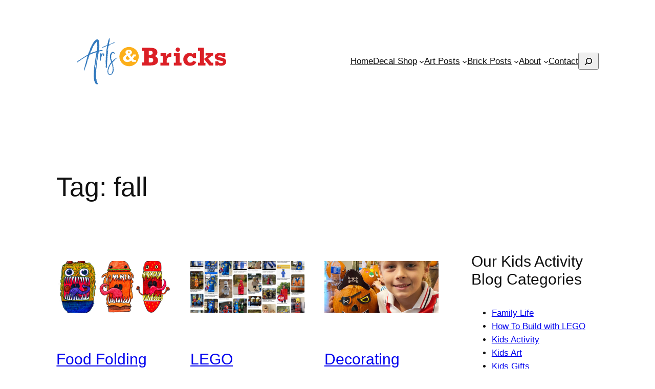

--- FILE ---
content_type: text/html; charset=UTF-8
request_url: https://artsandbricks.com/tag/fall/
body_size: 29521
content:
<!DOCTYPE html>
<html lang="en-US">
<head>
	<meta charset="UTF-8" />
	<meta name="viewport" content="width=device-width, initial-scale=1" />
<meta name='robots' content='max-image-preview:large' />
		<style>img:is([sizes="auto" i], [sizes^="auto," i]) { contain-intrinsic-size: 3000px 1500px }</style>
		<title>fall Archives  - Arts and Bricks</title>
<link rel='dns-prefetch' href='//ajax.googleapis.com' />
<link rel='dns-prefetch' href='//scripts.scriptwrapper.com' />
<link rel='dns-prefetch' href='//assets.pinterest.com' />
<link rel='dns-prefetch' href='//connect.facebook.net' />
<link rel='dns-prefetch' href='//hb.wpmucdn.com' />
<link href='//hb.wpmucdn.com' rel='preconnect' />
<link href='https://fonts.gstatic.com' crossorigin rel='preconnect' />
<link rel="alternate" type="application/rss+xml" title="Arts and Bricks &raquo; Feed" href="https://artsandbricks.com/feed/" />
<link rel="alternate" type="application/rss+xml" title="Arts and Bricks &raquo; Comments Feed" href="https://artsandbricks.com/comments/feed/" />
<link rel="alternate" type="application/rss+xml" title="Arts and Bricks &raquo; fall Tag Feed" href="https://artsandbricks.com/tag/fall/feed/" />
		<style>
			.lazyload,
			.lazyloading {
				max-width: 100%;
			}
		</style>
		<style id='wp-block-spacer-inline-css'>
.wp-block-spacer{clear:both}
</style>
<link rel='stylesheet' id='wp-block-image-css' href='https://hb.wpmucdn.com/artsandbricks.com/414426cd-a0d2-4a3e-8d3a-65ab84d15486.css' media='all' />
<style id='wp-block-group-inline-css'>
.wp-block-group{box-sizing:border-box}:where(.wp-block-group.wp-block-group-is-layout-constrained){position:relative}
</style>
<style id='wp-block-navigation-link-inline-css'>
.wp-block-navigation .wp-block-navigation-item__label{overflow-wrap:break-word}.wp-block-navigation .wp-block-navigation-item__description{display:none}.link-ui-tools{border-top:1px solid #f0f0f0;padding:8px}.link-ui-block-inserter{padding-top:8px}.link-ui-block-inserter__back{margin-left:8px;text-transform:uppercase}

				.is-style-arrow-link .wp-block-navigation-item__label:after {
					content: "\2197";
					padding-inline-start: 0.25rem;
					vertical-align: middle;
					text-decoration: none;
					display: inline-block;
				}
</style>
<style id='wp-block-search-inline-css'>
.wp-block-search__button{margin-left:10px;word-break:normal}.wp-block-search__button.has-icon{line-height:0}.wp-block-search__button svg{height:1.25em;min-height:24px;min-width:24px;width:1.25em;fill:currentColor;vertical-align:text-bottom}:where(.wp-block-search__button){border:1px solid #ccc;padding:6px 10px}.wp-block-search__inside-wrapper{display:flex;flex:auto;flex-wrap:nowrap;max-width:100%}.wp-block-search__label{width:100%}.wp-block-search__input{appearance:none;border:1px solid #949494;flex-grow:1;margin-left:0;margin-right:0;min-width:3rem;padding:8px;text-decoration:unset!important}.wp-block-search.wp-block-search__button-only .wp-block-search__button{flex-shrink:0;margin-left:0;max-width:100%}.wp-block-search.wp-block-search__button-only .wp-block-search__button[aria-expanded=true]{max-width:calc(100% - 100px)}.wp-block-search.wp-block-search__button-only .wp-block-search__inside-wrapper{min-width:0!important;transition-property:width}.wp-block-search.wp-block-search__button-only .wp-block-search__input{flex-basis:100%;transition-duration:.3s}.wp-block-search.wp-block-search__button-only.wp-block-search__searchfield-hidden,.wp-block-search.wp-block-search__button-only.wp-block-search__searchfield-hidden .wp-block-search__inside-wrapper{overflow:hidden}.wp-block-search.wp-block-search__button-only.wp-block-search__searchfield-hidden .wp-block-search__input{border-left-width:0!important;border-right-width:0!important;flex-basis:0;flex-grow:0;margin:0;min-width:0!important;padding-left:0!important;padding-right:0!important;width:0!important}:where(.wp-block-search__input){font-family:inherit;font-size:inherit;font-style:inherit;font-weight:inherit;letter-spacing:inherit;line-height:inherit;text-transform:inherit}:where(.wp-block-search__button-inside .wp-block-search__inside-wrapper){border:1px solid #949494;box-sizing:border-box;padding:4px}:where(.wp-block-search__button-inside .wp-block-search__inside-wrapper) .wp-block-search__input{border:none;border-radius:0;padding:0 4px}:where(.wp-block-search__button-inside .wp-block-search__inside-wrapper) .wp-block-search__input:focus{outline:none}:where(.wp-block-search__button-inside .wp-block-search__inside-wrapper) :where(.wp-block-search__button){padding:4px 8px}.wp-block-search.aligncenter .wp-block-search__inside-wrapper{margin:auto}.wp-block[data-align=right] .wp-block-search.wp-block-search__button-only .wp-block-search__inside-wrapper{float:right}
</style>
<link rel='stylesheet' id='wp-block-navigation-css' href='https://hb.wpmucdn.com/artsandbricks.com/07ad388b-b36a-4d25-b980-2a35496a6247.css' media='all' />
<style id='wp-block-query-title-inline-css'>
.wp-block-query-title{box-sizing:border-box}
</style>
<style id='wp-block-term-description-inline-css'>
:where(.wp-block-term-description){margin-bottom:var(--wp--style--block-gap);margin-top:var(--wp--style--block-gap)}.wp-block-term-description p{margin-bottom:0;margin-top:0}
</style>
<style id='wp-block-paragraph-inline-css'>
.is-small-text{font-size:.875em}.is-regular-text{font-size:1em}.is-large-text{font-size:2.25em}.is-larger-text{font-size:3em}.has-drop-cap:not(:focus):first-letter{float:left;font-size:8.4em;font-style:normal;font-weight:100;line-height:.68;margin:.05em .1em 0 0;text-transform:uppercase}body.rtl .has-drop-cap:not(:focus):first-letter{float:none;margin-left:.1em}p.has-drop-cap.has-background{overflow:hidden}:root :where(p.has-background){padding:1.25em 2.375em}:where(p.has-text-color:not(.has-link-color)) a{color:inherit}p.has-text-align-left[style*="writing-mode:vertical-lr"],p.has-text-align-right[style*="writing-mode:vertical-rl"]{rotate:180deg}
</style>
<style id='wp-block-post-featured-image-inline-css'>
.wp-block-post-featured-image{margin-left:0;margin-right:0}.wp-block-post-featured-image a{display:block;height:100%}.wp-block-post-featured-image :where(img){box-sizing:border-box;height:auto;max-width:100%;vertical-align:bottom;width:100%}.wp-block-post-featured-image.alignfull img,.wp-block-post-featured-image.alignwide img{width:100%}.wp-block-post-featured-image .wp-block-post-featured-image__overlay.has-background-dim{background-color:#000;inset:0;position:absolute}.wp-block-post-featured-image{position:relative}.wp-block-post-featured-image .wp-block-post-featured-image__overlay.has-background-gradient{background-color:initial}.wp-block-post-featured-image .wp-block-post-featured-image__overlay.has-background-dim-0{opacity:0}.wp-block-post-featured-image .wp-block-post-featured-image__overlay.has-background-dim-10{opacity:.1}.wp-block-post-featured-image .wp-block-post-featured-image__overlay.has-background-dim-20{opacity:.2}.wp-block-post-featured-image .wp-block-post-featured-image__overlay.has-background-dim-30{opacity:.3}.wp-block-post-featured-image .wp-block-post-featured-image__overlay.has-background-dim-40{opacity:.4}.wp-block-post-featured-image .wp-block-post-featured-image__overlay.has-background-dim-50{opacity:.5}.wp-block-post-featured-image .wp-block-post-featured-image__overlay.has-background-dim-60{opacity:.6}.wp-block-post-featured-image .wp-block-post-featured-image__overlay.has-background-dim-70{opacity:.7}.wp-block-post-featured-image .wp-block-post-featured-image__overlay.has-background-dim-80{opacity:.8}.wp-block-post-featured-image .wp-block-post-featured-image__overlay.has-background-dim-90{opacity:.9}.wp-block-post-featured-image .wp-block-post-featured-image__overlay.has-background-dim-100{opacity:1}.wp-block-post-featured-image:where(.alignleft,.alignright){width:100%}
</style>
<style id='wp-block-post-title-inline-css'>
.wp-block-post-title{box-sizing:border-box;word-break:break-word}.wp-block-post-title a{display:inline-block}
</style>
<style id='wp-block-post-date-inline-css'>
.wp-block-post-date{box-sizing:border-box}
</style>
<style id='wp-block-post-terms-inline-css'>
.wp-block-post-terms{box-sizing:border-box}.wp-block-post-terms .wp-block-post-terms__separator{white-space:pre-wrap}

				.is-style-pill a,
				.is-style-pill span:not([class], [data-rich-text-placeholder]) {
					display: inline-block;
					background-color: var(--wp--preset--color--base-2);
					padding: 0.375rem 0.875rem;
					border-radius: var(--wp--preset--spacing--20);
				}

				.is-style-pill a:hover {
					background-color: var(--wp--preset--color--contrast-3);
				}
</style>
<style id='wp-block-post-excerpt-inline-css'>
:where(.wp-block-post-excerpt){margin-bottom:var(--wp--style--block-gap);margin-top:var(--wp--style--block-gap)}.wp-block-post-excerpt__excerpt{margin-bottom:0;margin-top:0}.wp-block-post-excerpt__more-text{margin-bottom:0;margin-top:var(--wp--style--block-gap)}.wp-block-post-excerpt__more-link{display:inline-block}
</style>
<style id='wp-block-post-template-inline-css'>
.wp-block-post-template{list-style:none;margin-bottom:0;margin-top:0;max-width:100%;padding:0}.wp-block-post-template.is-flex-container{display:flex;flex-direction:row;flex-wrap:wrap;gap:1.25em}.wp-block-post-template.is-flex-container>li{margin:0;width:100%}@media (min-width:600px){.wp-block-post-template.is-flex-container.is-flex-container.columns-2>li{width:calc(50% - .625em)}.wp-block-post-template.is-flex-container.is-flex-container.columns-3>li{width:calc(33.33333% - .83333em)}.wp-block-post-template.is-flex-container.is-flex-container.columns-4>li{width:calc(25% - .9375em)}.wp-block-post-template.is-flex-container.is-flex-container.columns-5>li{width:calc(20% - 1em)}.wp-block-post-template.is-flex-container.is-flex-container.columns-6>li{width:calc(16.66667% - 1.04167em)}}@media (max-width:600px){.wp-block-post-template-is-layout-grid.wp-block-post-template-is-layout-grid.wp-block-post-template-is-layout-grid.wp-block-post-template-is-layout-grid{grid-template-columns:1fr}}.wp-block-post-template-is-layout-constrained>li>.alignright,.wp-block-post-template-is-layout-flow>li>.alignright{float:right;margin-inline-end:0;margin-inline-start:2em}.wp-block-post-template-is-layout-constrained>li>.alignleft,.wp-block-post-template-is-layout-flow>li>.alignleft{float:left;margin-inline-end:2em;margin-inline-start:0}.wp-block-post-template-is-layout-constrained>li>.aligncenter,.wp-block-post-template-is-layout-flow>li>.aligncenter{margin-inline-end:auto;margin-inline-start:auto}
</style>
<style id='wp-block-query-pagination-inline-css'>
.wp-block-query-pagination>.wp-block-query-pagination-next,.wp-block-query-pagination>.wp-block-query-pagination-numbers,.wp-block-query-pagination>.wp-block-query-pagination-previous{margin-bottom:.5em;margin-right:.5em}.wp-block-query-pagination>.wp-block-query-pagination-next:last-child,.wp-block-query-pagination>.wp-block-query-pagination-numbers:last-child,.wp-block-query-pagination>.wp-block-query-pagination-previous:last-child{margin-right:0}.wp-block-query-pagination.is-content-justification-space-between>.wp-block-query-pagination-next:last-of-type{margin-inline-start:auto}.wp-block-query-pagination.is-content-justification-space-between>.wp-block-query-pagination-previous:first-child{margin-inline-end:auto}.wp-block-query-pagination .wp-block-query-pagination-previous-arrow{display:inline-block;margin-right:1ch}.wp-block-query-pagination .wp-block-query-pagination-previous-arrow:not(.is-arrow-chevron){transform:scaleX(1)}.wp-block-query-pagination .wp-block-query-pagination-next-arrow{display:inline-block;margin-left:1ch}.wp-block-query-pagination .wp-block-query-pagination-next-arrow:not(.is-arrow-chevron){transform:scaleX(1)}.wp-block-query-pagination.aligncenter{justify-content:center}
</style>
<style id='wp-block-heading-inline-css'>
h1.has-background,h2.has-background,h3.has-background,h4.has-background,h5.has-background,h6.has-background{padding:1.25em 2.375em}h1.has-text-align-left[style*=writing-mode]:where([style*=vertical-lr]),h1.has-text-align-right[style*=writing-mode]:where([style*=vertical-rl]),h2.has-text-align-left[style*=writing-mode]:where([style*=vertical-lr]),h2.has-text-align-right[style*=writing-mode]:where([style*=vertical-rl]),h3.has-text-align-left[style*=writing-mode]:where([style*=vertical-lr]),h3.has-text-align-right[style*=writing-mode]:where([style*=vertical-rl]),h4.has-text-align-left[style*=writing-mode]:where([style*=vertical-lr]),h4.has-text-align-right[style*=writing-mode]:where([style*=vertical-rl]),h5.has-text-align-left[style*=writing-mode]:where([style*=vertical-lr]),h5.has-text-align-right[style*=writing-mode]:where([style*=vertical-rl]),h6.has-text-align-left[style*=writing-mode]:where([style*=vertical-lr]),h6.has-text-align-right[style*=writing-mode]:where([style*=vertical-rl]){rotate:180deg}

				.is-style-asterisk:before {
					content: '';
					width: 1.5rem;
					height: 3rem;
					background: var(--wp--preset--color--contrast-2, currentColor);
					clip-path: path('M11.93.684v8.039l5.633-5.633 1.216 1.23-5.66 5.66h8.04v1.737H13.2l5.701 5.701-1.23 1.23-5.742-5.742V21h-1.737v-8.094l-5.77 5.77-1.23-1.217 5.743-5.742H.842V9.98h8.162l-5.701-5.7 1.23-1.231 5.66 5.66V.684h1.737Z');
					display: block;
				}

				/* Hide the asterisk if the heading has no content, to avoid using empty headings to display the asterisk only, which is an A11Y issue */
				.is-style-asterisk:empty:before {
					content: none;
				}

				.is-style-asterisk:-moz-only-whitespace:before {
					content: none;
				}

				.is-style-asterisk.has-text-align-center:before {
					margin: 0 auto;
				}

				.is-style-asterisk.has-text-align-right:before {
					margin-left: auto;
				}

				.rtl .is-style-asterisk.has-text-align-left:before {
					margin-right: auto;
				}
</style>
<style id='wp-block-categories-inline-css'>
.wp-block-categories{box-sizing:border-box}.wp-block-categories.alignleft{margin-right:2em}.wp-block-categories.alignright{margin-left:2em}.wp-block-categories.wp-block-categories-dropdown.aligncenter{text-align:center}
</style>
<style id='wp-block-columns-inline-css'>
.wp-block-columns{align-items:normal!important;box-sizing:border-box;display:flex;flex-wrap:wrap!important}@media (min-width:782px){.wp-block-columns{flex-wrap:nowrap!important}}.wp-block-columns.are-vertically-aligned-top{align-items:flex-start}.wp-block-columns.are-vertically-aligned-center{align-items:center}.wp-block-columns.are-vertically-aligned-bottom{align-items:flex-end}@media (max-width:781px){.wp-block-columns:not(.is-not-stacked-on-mobile)>.wp-block-column{flex-basis:100%!important}}@media (min-width:782px){.wp-block-columns:not(.is-not-stacked-on-mobile)>.wp-block-column{flex-basis:0;flex-grow:1}.wp-block-columns:not(.is-not-stacked-on-mobile)>.wp-block-column[style*=flex-basis]{flex-grow:0}}.wp-block-columns.is-not-stacked-on-mobile{flex-wrap:nowrap!important}.wp-block-columns.is-not-stacked-on-mobile>.wp-block-column{flex-basis:0;flex-grow:1}.wp-block-columns.is-not-stacked-on-mobile>.wp-block-column[style*=flex-basis]{flex-grow:0}:where(.wp-block-columns){margin-bottom:1.75em}:where(.wp-block-columns.has-background){padding:1.25em 2.375em}.wp-block-column{flex-grow:1;min-width:0;overflow-wrap:break-word;word-break:break-word}.wp-block-column.is-vertically-aligned-top{align-self:flex-start}.wp-block-column.is-vertically-aligned-center{align-self:center}.wp-block-column.is-vertically-aligned-bottom{align-self:flex-end}.wp-block-column.is-vertically-aligned-stretch{align-self:stretch}.wp-block-column.is-vertically-aligned-bottom,.wp-block-column.is-vertically-aligned-center,.wp-block-column.is-vertically-aligned-top{width:100%}
</style>
<link rel='stylesheet' id='wp-block-social-links-css' href='https://hb.wpmucdn.com/artsandbricks.com/64ba593d-479c-4b56-826d-2ab5e96578fc.css' media='all' />
<style id='wp-block-latest-posts-inline-css'>
.wp-block-latest-posts{box-sizing:border-box}.wp-block-latest-posts.alignleft{margin-right:2em}.wp-block-latest-posts.alignright{margin-left:2em}.wp-block-latest-posts.wp-block-latest-posts__list{list-style:none}.wp-block-latest-posts.wp-block-latest-posts__list li{clear:both;overflow-wrap:break-word}.wp-block-latest-posts.is-grid{display:flex;flex-wrap:wrap}.wp-block-latest-posts.is-grid li{margin:0 1.25em 1.25em 0;width:100%}@media (min-width:600px){.wp-block-latest-posts.columns-2 li{width:calc(50% - .625em)}.wp-block-latest-posts.columns-2 li:nth-child(2n){margin-right:0}.wp-block-latest-posts.columns-3 li{width:calc(33.33333% - .83333em)}.wp-block-latest-posts.columns-3 li:nth-child(3n){margin-right:0}.wp-block-latest-posts.columns-4 li{width:calc(25% - .9375em)}.wp-block-latest-posts.columns-4 li:nth-child(4n){margin-right:0}.wp-block-latest-posts.columns-5 li{width:calc(20% - 1em)}.wp-block-latest-posts.columns-5 li:nth-child(5n){margin-right:0}.wp-block-latest-posts.columns-6 li{width:calc(16.66667% - 1.04167em)}.wp-block-latest-posts.columns-6 li:nth-child(6n){margin-right:0}}:root :where(.wp-block-latest-posts.is-grid){padding:0}:root :where(.wp-block-latest-posts.wp-block-latest-posts__list){padding-left:0}.wp-block-latest-posts__post-author,.wp-block-latest-posts__post-date{display:block;font-size:.8125em}.wp-block-latest-posts__post-excerpt{margin-bottom:1em;margin-top:.5em}.wp-block-latest-posts__featured-image a{display:inline-block}.wp-block-latest-posts__featured-image img{height:auto;max-width:100%;width:auto}.wp-block-latest-posts__featured-image.alignleft{float:left;margin-right:1em}.wp-block-latest-posts__featured-image.alignright{float:right;margin-left:1em}.wp-block-latest-posts__featured-image.aligncenter{margin-bottom:1em;text-align:center}
</style>
<style id='global-styles-inline-css'>
:root{--wp--preset--aspect-ratio--square: 1;--wp--preset--aspect-ratio--4-3: 4/3;--wp--preset--aspect-ratio--3-4: 3/4;--wp--preset--aspect-ratio--3-2: 3/2;--wp--preset--aspect-ratio--2-3: 2/3;--wp--preset--aspect-ratio--16-9: 16/9;--wp--preset--aspect-ratio--9-16: 9/16;--wp--preset--color--black: #000000;--wp--preset--color--cyan-bluish-gray: #abb8c3;--wp--preset--color--white: #ffffff;--wp--preset--color--pale-pink: #f78da7;--wp--preset--color--vivid-red: #cf2e2e;--wp--preset--color--luminous-vivid-orange: #ff6900;--wp--preset--color--luminous-vivid-amber: #fcb900;--wp--preset--color--light-green-cyan: #7bdcb5;--wp--preset--color--vivid-green-cyan: #00d084;--wp--preset--color--pale-cyan-blue: #8ed1fc;--wp--preset--color--vivid-cyan-blue: #0693e3;--wp--preset--color--vivid-purple: #9b51e0;--wp--preset--color--transparent: transparent;--wp--preset--color--base: #f9f9f9;--wp--preset--color--base-2: #ffffff;--wp--preset--color--contrast: #111111;--wp--preset--color--contrast-2: #636363;--wp--preset--color--contrast-3: #A4A4A4;--wp--preset--color--accent: #cfcabe;--wp--preset--color--accent-2: #c2a990;--wp--preset--color--accent-3: #d8613c;--wp--preset--color--accent-4: #b1c5a4;--wp--preset--color--accent-5: #b5bdbc;--wp--preset--gradient--vivid-cyan-blue-to-vivid-purple: linear-gradient(135deg,rgba(6,147,227,1) 0%,rgb(155,81,224) 100%);--wp--preset--gradient--light-green-cyan-to-vivid-green-cyan: linear-gradient(135deg,rgb(122,220,180) 0%,rgb(0,208,130) 100%);--wp--preset--gradient--luminous-vivid-amber-to-luminous-vivid-orange: linear-gradient(135deg,rgba(252,185,0,1) 0%,rgba(255,105,0,1) 100%);--wp--preset--gradient--luminous-vivid-orange-to-vivid-red: linear-gradient(135deg,rgba(255,105,0,1) 0%,rgb(207,46,46) 100%);--wp--preset--gradient--very-light-gray-to-cyan-bluish-gray: linear-gradient(135deg,rgb(238,238,238) 0%,rgb(169,184,195) 100%);--wp--preset--gradient--cool-to-warm-spectrum: linear-gradient(135deg,rgb(74,234,220) 0%,rgb(151,120,209) 20%,rgb(207,42,186) 40%,rgb(238,44,130) 60%,rgb(251,105,98) 80%,rgb(254,248,76) 100%);--wp--preset--gradient--blush-light-purple: linear-gradient(135deg,rgb(255,206,236) 0%,rgb(152,150,240) 100%);--wp--preset--gradient--blush-bordeaux: linear-gradient(135deg,rgb(254,205,165) 0%,rgb(254,45,45) 50%,rgb(107,0,62) 100%);--wp--preset--gradient--luminous-dusk: linear-gradient(135deg,rgb(255,203,112) 0%,rgb(199,81,192) 50%,rgb(65,88,208) 100%);--wp--preset--gradient--pale-ocean: linear-gradient(135deg,rgb(255,245,203) 0%,rgb(182,227,212) 50%,rgb(51,167,181) 100%);--wp--preset--gradient--electric-grass: linear-gradient(135deg,rgb(202,248,128) 0%,rgb(113,206,126) 100%);--wp--preset--gradient--midnight: linear-gradient(135deg,rgb(2,3,129) 0%,rgb(40,116,252) 100%);--wp--preset--gradient--gradient-1: linear-gradient(to bottom, #cfcabe 0%, #F9F9F9 100%);--wp--preset--gradient--gradient-2: linear-gradient(to bottom, #C2A990 0%, #F9F9F9 100%);--wp--preset--gradient--gradient-3: linear-gradient(to bottom, #D8613C 0%, #F9F9F9 100%);--wp--preset--gradient--gradient-4: linear-gradient(to bottom, #B1C5A4 0%, #F9F9F9 100%);--wp--preset--gradient--gradient-5: linear-gradient(to bottom, #B5BDBC 0%, #F9F9F9 100%);--wp--preset--gradient--gradient-6: linear-gradient(to bottom, #A4A4A4 0%, #F9F9F9 100%);--wp--preset--gradient--gradient-7: linear-gradient(to bottom, #cfcabe 50%, #F9F9F9 50%);--wp--preset--gradient--gradient-8: linear-gradient(to bottom, #C2A990 50%, #F9F9F9 50%);--wp--preset--gradient--gradient-9: linear-gradient(to bottom, #D8613C 50%, #F9F9F9 50%);--wp--preset--gradient--gradient-10: linear-gradient(to bottom, #B1C5A4 50%, #F9F9F9 50%);--wp--preset--gradient--gradient-11: linear-gradient(to bottom, #B5BDBC 50%, #F9F9F9 50%);--wp--preset--gradient--gradient-12: linear-gradient(to bottom, #A4A4A4 50%, #F9F9F9 50%);--wp--preset--font-size--small: 0.9rem;--wp--preset--font-size--medium: 1.05rem;--wp--preset--font-size--large: clamp(1.39rem, 1.39rem + ((1vw - 0.2rem) * 0.767), 1.85rem);--wp--preset--font-size--x-large: clamp(1.85rem, 1.85rem + ((1vw - 0.2rem) * 1.083), 2.5rem);--wp--preset--font-size--xx-large: clamp(2.5rem, 2.5rem + ((1vw - 0.2rem) * 1.283), 3.27rem);--wp--preset--font-family--system-serif: Iowan Old Style, Apple Garamond, Baskerville, Times New Roman, Droid Serif, Times, Source Serif Pro, serif, Apple Color Emoji, Segoe UI Emoji, Segoe UI Symbol;--wp--preset--font-family--system-sans-serif: -apple-system, BlinkMacSystemFont, avenir next, avenir, segoe ui, helvetica neue, helvetica, Cantarell, Ubuntu, roboto, noto, arial, sans-serif;--wp--preset--font-family--karla: Karla, sans-serif;--wp--preset--spacing--20: min(1.5rem, 2vw);--wp--preset--spacing--30: min(2.5rem, 3vw);--wp--preset--spacing--40: min(4rem, 5vw);--wp--preset--spacing--50: min(6.5rem, 8vw);--wp--preset--spacing--60: min(10.5rem, 13vw);--wp--preset--spacing--70: 3.38rem;--wp--preset--spacing--80: 5.06rem;--wp--preset--spacing--10: 1rem;--wp--preset--shadow--natural: 6px 6px 9px rgba(0, 0, 0, 0.2);--wp--preset--shadow--deep: 12px 12px 50px rgba(0, 0, 0, 0.4);--wp--preset--shadow--sharp: 6px 6px 0px rgba(0, 0, 0, 0.2);--wp--preset--shadow--outlined: 6px 6px 0px -3px rgba(255, 255, 255, 1), 6px 6px rgba(0, 0, 0, 1);--wp--preset--shadow--crisp: 6px 6px 0px rgba(0, 0, 0, 1);}:root { --wp--style--global--content-size: 1280px;--wp--style--global--wide-size: 1280px; }:where(body) { margin: 0; }.wp-site-blocks { padding-top: var(--wp--style--root--padding-top); padding-bottom: var(--wp--style--root--padding-bottom); }.has-global-padding { padding-right: var(--wp--style--root--padding-right); padding-left: var(--wp--style--root--padding-left); }.has-global-padding > .alignfull { margin-right: calc(var(--wp--style--root--padding-right) * -1); margin-left: calc(var(--wp--style--root--padding-left) * -1); }.has-global-padding :where(:not(.alignfull.is-layout-flow) > .has-global-padding:not(.wp-block-block, .alignfull)) { padding-right: 0; padding-left: 0; }.has-global-padding :where(:not(.alignfull.is-layout-flow) > .has-global-padding:not(.wp-block-block, .alignfull)) > .alignfull { margin-left: 0; margin-right: 0; }.wp-site-blocks > .alignleft { float: left; margin-right: 2em; }.wp-site-blocks > .alignright { float: right; margin-left: 2em; }.wp-site-blocks > .aligncenter { justify-content: center; margin-left: auto; margin-right: auto; }:where(.wp-site-blocks) > * { margin-block-start: 1.2rem; margin-block-end: 0; }:where(.wp-site-blocks) > :first-child { margin-block-start: 0; }:where(.wp-site-blocks) > :last-child { margin-block-end: 0; }:root { --wp--style--block-gap: 1.2rem; }:root :where(.is-layout-flow) > :first-child{margin-block-start: 0;}:root :where(.is-layout-flow) > :last-child{margin-block-end: 0;}:root :where(.is-layout-flow) > *{margin-block-start: 1.2rem;margin-block-end: 0;}:root :where(.is-layout-constrained) > :first-child{margin-block-start: 0;}:root :where(.is-layout-constrained) > :last-child{margin-block-end: 0;}:root :where(.is-layout-constrained) > *{margin-block-start: 1.2rem;margin-block-end: 0;}:root :where(.is-layout-flex){gap: 1.2rem;}:root :where(.is-layout-grid){gap: 1.2rem;}.is-layout-flow > .alignleft{float: left;margin-inline-start: 0;margin-inline-end: 2em;}.is-layout-flow > .alignright{float: right;margin-inline-start: 2em;margin-inline-end: 0;}.is-layout-flow > .aligncenter{margin-left: auto !important;margin-right: auto !important;}.is-layout-constrained > .alignleft{float: left;margin-inline-start: 0;margin-inline-end: 2em;}.is-layout-constrained > .alignright{float: right;margin-inline-start: 2em;margin-inline-end: 0;}.is-layout-constrained > .aligncenter{margin-left: auto !important;margin-right: auto !important;}.is-layout-constrained > :where(:not(.alignleft):not(.alignright):not(.alignfull)){max-width: var(--wp--style--global--content-size);margin-left: auto !important;margin-right: auto !important;}.is-layout-constrained > .alignwide{max-width: var(--wp--style--global--wide-size);}body .is-layout-flex{display: flex;}.is-layout-flex{flex-wrap: wrap;align-items: center;}.is-layout-flex > :is(*, div){margin: 0;}body .is-layout-grid{display: grid;}.is-layout-grid > :is(*, div){margin: 0;}body{background-color: var(--wp--preset--color--base-2);color: var(--wp--preset--color--contrast);font-family: var(--wp--preset--font-family--karla);font-size: var(--wp--preset--font-size--medium);font-style: normal;font-weight: 400;line-height: 1.55;--wp--style--root--padding-top: 0px;--wp--style--root--padding-right: var(--wp--preset--spacing--50);--wp--style--root--padding-bottom: 0px;--wp--style--root--padding-left: var(--wp--preset--spacing--50);}a:where(:not(.wp-element-button)){color: var(--wp--preset--color--contrast);font-family: var(--wp--preset--font-family--karla);text-decoration: underline;}:root :where(a:where(:not(.wp-element-button)):hover){text-decoration: none;}h1, h2, h3, h4, h5, h6{color: var(--wp--preset--color--contrast);font-family: var(--wp--preset--font-family--karla);font-weight: 400;line-height: 1.2;}h1{font-size: var(--wp--preset--font-size--xx-large);line-height: 1.15;}h2{font-size: var(--wp--preset--font-size--x-large);}h3{font-size: var(--wp--preset--font-size--large);}h4{font-size: clamp(1.1rem, 1.1rem + ((1vw - 0.2rem) * 0.767), 1.5rem);}h5{font-size: var(--wp--preset--font-size--medium);}h6{font-size: var(--wp--preset--font-size--small);}:root :where(.wp-element-button, .wp-block-button__link){background-color: var(--wp--preset--color--contrast);border-radius: .33rem;border-color: var(--wp--preset--color--contrast);border-width: 0;color: var(--wp--preset--color--base);font-family: inherit;font-size: var(--wp--preset--font-size--small);font-style: normal;font-weight: 500;line-height: inherit;padding-top: 0.6rem;padding-right: 1rem;padding-bottom: 0.6rem;padding-left: 1rem;text-decoration: none;}:root :where(.wp-element-button:hover, .wp-block-button__link:hover){background-color: var(--wp--preset--color--contrast-2);border-color: var(--wp--preset--color--contrast-2);color: var(--wp--preset--color--base);}:root :where(.wp-element-button:focus, .wp-block-button__link:focus){background-color: var(--wp--preset--color--contrast-2);border-color: var(--wp--preset--color--contrast-2);color: var(--wp--preset--color--base);outline-color: var(--wp--preset--color--contrast);outline-offset: 2px;}:root :where(.wp-element-button:active, .wp-block-button__link:active){background-color: var(--wp--preset--color--contrast);color: var(--wp--preset--color--base);}:root :where(.wp-element-caption, .wp-block-audio figcaption, .wp-block-embed figcaption, .wp-block-gallery figcaption, .wp-block-image figcaption, .wp-block-table figcaption, .wp-block-video figcaption){color: var(--wp--preset--color--contrast-2);font-family: var(--wp--preset--font-family--body);font-size: 0.8rem;}.has-black-color{color: var(--wp--preset--color--black) !important;}.has-cyan-bluish-gray-color{color: var(--wp--preset--color--cyan-bluish-gray) !important;}.has-white-color{color: var(--wp--preset--color--white) !important;}.has-pale-pink-color{color: var(--wp--preset--color--pale-pink) !important;}.has-vivid-red-color{color: var(--wp--preset--color--vivid-red) !important;}.has-luminous-vivid-orange-color{color: var(--wp--preset--color--luminous-vivid-orange) !important;}.has-luminous-vivid-amber-color{color: var(--wp--preset--color--luminous-vivid-amber) !important;}.has-light-green-cyan-color{color: var(--wp--preset--color--light-green-cyan) !important;}.has-vivid-green-cyan-color{color: var(--wp--preset--color--vivid-green-cyan) !important;}.has-pale-cyan-blue-color{color: var(--wp--preset--color--pale-cyan-blue) !important;}.has-vivid-cyan-blue-color{color: var(--wp--preset--color--vivid-cyan-blue) !important;}.has-vivid-purple-color{color: var(--wp--preset--color--vivid-purple) !important;}.has-transparent-color{color: var(--wp--preset--color--transparent) !important;}.has-base-color{color: var(--wp--preset--color--base) !important;}.has-base-2-color{color: var(--wp--preset--color--base-2) !important;}.has-contrast-color{color: var(--wp--preset--color--contrast) !important;}.has-contrast-2-color{color: var(--wp--preset--color--contrast-2) !important;}.has-contrast-3-color{color: var(--wp--preset--color--contrast-3) !important;}.has-accent-color{color: var(--wp--preset--color--accent) !important;}.has-accent-2-color{color: var(--wp--preset--color--accent-2) !important;}.has-accent-3-color{color: var(--wp--preset--color--accent-3) !important;}.has-accent-4-color{color: var(--wp--preset--color--accent-4) !important;}.has-accent-5-color{color: var(--wp--preset--color--accent-5) !important;}.has-black-background-color{background-color: var(--wp--preset--color--black) !important;}.has-cyan-bluish-gray-background-color{background-color: var(--wp--preset--color--cyan-bluish-gray) !important;}.has-white-background-color{background-color: var(--wp--preset--color--white) !important;}.has-pale-pink-background-color{background-color: var(--wp--preset--color--pale-pink) !important;}.has-vivid-red-background-color{background-color: var(--wp--preset--color--vivid-red) !important;}.has-luminous-vivid-orange-background-color{background-color: var(--wp--preset--color--luminous-vivid-orange) !important;}.has-luminous-vivid-amber-background-color{background-color: var(--wp--preset--color--luminous-vivid-amber) !important;}.has-light-green-cyan-background-color{background-color: var(--wp--preset--color--light-green-cyan) !important;}.has-vivid-green-cyan-background-color{background-color: var(--wp--preset--color--vivid-green-cyan) !important;}.has-pale-cyan-blue-background-color{background-color: var(--wp--preset--color--pale-cyan-blue) !important;}.has-vivid-cyan-blue-background-color{background-color: var(--wp--preset--color--vivid-cyan-blue) !important;}.has-vivid-purple-background-color{background-color: var(--wp--preset--color--vivid-purple) !important;}.has-transparent-background-color{background-color: var(--wp--preset--color--transparent) !important;}.has-base-background-color{background-color: var(--wp--preset--color--base) !important;}.has-base-2-background-color{background-color: var(--wp--preset--color--base-2) !important;}.has-contrast-background-color{background-color: var(--wp--preset--color--contrast) !important;}.has-contrast-2-background-color{background-color: var(--wp--preset--color--contrast-2) !important;}.has-contrast-3-background-color{background-color: var(--wp--preset--color--contrast-3) !important;}.has-accent-background-color{background-color: var(--wp--preset--color--accent) !important;}.has-accent-2-background-color{background-color: var(--wp--preset--color--accent-2) !important;}.has-accent-3-background-color{background-color: var(--wp--preset--color--accent-3) !important;}.has-accent-4-background-color{background-color: var(--wp--preset--color--accent-4) !important;}.has-accent-5-background-color{background-color: var(--wp--preset--color--accent-5) !important;}.has-black-border-color{border-color: var(--wp--preset--color--black) !important;}.has-cyan-bluish-gray-border-color{border-color: var(--wp--preset--color--cyan-bluish-gray) !important;}.has-white-border-color{border-color: var(--wp--preset--color--white) !important;}.has-pale-pink-border-color{border-color: var(--wp--preset--color--pale-pink) !important;}.has-vivid-red-border-color{border-color: var(--wp--preset--color--vivid-red) !important;}.has-luminous-vivid-orange-border-color{border-color: var(--wp--preset--color--luminous-vivid-orange) !important;}.has-luminous-vivid-amber-border-color{border-color: var(--wp--preset--color--luminous-vivid-amber) !important;}.has-light-green-cyan-border-color{border-color: var(--wp--preset--color--light-green-cyan) !important;}.has-vivid-green-cyan-border-color{border-color: var(--wp--preset--color--vivid-green-cyan) !important;}.has-pale-cyan-blue-border-color{border-color: var(--wp--preset--color--pale-cyan-blue) !important;}.has-vivid-cyan-blue-border-color{border-color: var(--wp--preset--color--vivid-cyan-blue) !important;}.has-vivid-purple-border-color{border-color: var(--wp--preset--color--vivid-purple) !important;}.has-transparent-border-color{border-color: var(--wp--preset--color--transparent) !important;}.has-base-border-color{border-color: var(--wp--preset--color--base) !important;}.has-base-2-border-color{border-color: var(--wp--preset--color--base-2) !important;}.has-contrast-border-color{border-color: var(--wp--preset--color--contrast) !important;}.has-contrast-2-border-color{border-color: var(--wp--preset--color--contrast-2) !important;}.has-contrast-3-border-color{border-color: var(--wp--preset--color--contrast-3) !important;}.has-accent-border-color{border-color: var(--wp--preset--color--accent) !important;}.has-accent-2-border-color{border-color: var(--wp--preset--color--accent-2) !important;}.has-accent-3-border-color{border-color: var(--wp--preset--color--accent-3) !important;}.has-accent-4-border-color{border-color: var(--wp--preset--color--accent-4) !important;}.has-accent-5-border-color{border-color: var(--wp--preset--color--accent-5) !important;}.has-vivid-cyan-blue-to-vivid-purple-gradient-background{background: var(--wp--preset--gradient--vivid-cyan-blue-to-vivid-purple) !important;}.has-light-green-cyan-to-vivid-green-cyan-gradient-background{background: var(--wp--preset--gradient--light-green-cyan-to-vivid-green-cyan) !important;}.has-luminous-vivid-amber-to-luminous-vivid-orange-gradient-background{background: var(--wp--preset--gradient--luminous-vivid-amber-to-luminous-vivid-orange) !important;}.has-luminous-vivid-orange-to-vivid-red-gradient-background{background: var(--wp--preset--gradient--luminous-vivid-orange-to-vivid-red) !important;}.has-very-light-gray-to-cyan-bluish-gray-gradient-background{background: var(--wp--preset--gradient--very-light-gray-to-cyan-bluish-gray) !important;}.has-cool-to-warm-spectrum-gradient-background{background: var(--wp--preset--gradient--cool-to-warm-spectrum) !important;}.has-blush-light-purple-gradient-background{background: var(--wp--preset--gradient--blush-light-purple) !important;}.has-blush-bordeaux-gradient-background{background: var(--wp--preset--gradient--blush-bordeaux) !important;}.has-luminous-dusk-gradient-background{background: var(--wp--preset--gradient--luminous-dusk) !important;}.has-pale-ocean-gradient-background{background: var(--wp--preset--gradient--pale-ocean) !important;}.has-electric-grass-gradient-background{background: var(--wp--preset--gradient--electric-grass) !important;}.has-midnight-gradient-background{background: var(--wp--preset--gradient--midnight) !important;}.has-gradient-1-gradient-background{background: var(--wp--preset--gradient--gradient-1) !important;}.has-gradient-2-gradient-background{background: var(--wp--preset--gradient--gradient-2) !important;}.has-gradient-3-gradient-background{background: var(--wp--preset--gradient--gradient-3) !important;}.has-gradient-4-gradient-background{background: var(--wp--preset--gradient--gradient-4) !important;}.has-gradient-5-gradient-background{background: var(--wp--preset--gradient--gradient-5) !important;}.has-gradient-6-gradient-background{background: var(--wp--preset--gradient--gradient-6) !important;}.has-gradient-7-gradient-background{background: var(--wp--preset--gradient--gradient-7) !important;}.has-gradient-8-gradient-background{background: var(--wp--preset--gradient--gradient-8) !important;}.has-gradient-9-gradient-background{background: var(--wp--preset--gradient--gradient-9) !important;}.has-gradient-10-gradient-background{background: var(--wp--preset--gradient--gradient-10) !important;}.has-gradient-11-gradient-background{background: var(--wp--preset--gradient--gradient-11) !important;}.has-gradient-12-gradient-background{background: var(--wp--preset--gradient--gradient-12) !important;}.has-small-font-size{font-size: var(--wp--preset--font-size--small) !important;}.has-medium-font-size{font-size: var(--wp--preset--font-size--medium) !important;}.has-large-font-size{font-size: var(--wp--preset--font-size--large) !important;}.has-x-large-font-size{font-size: var(--wp--preset--font-size--x-large) !important;}.has-xx-large-font-size{font-size: var(--wp--preset--font-size--xx-large) !important;}.has-system-serif-font-family{font-family: var(--wp--preset--font-family--system-serif) !important;}.has-system-sans-serif-font-family{font-family: var(--wp--preset--font-family--system-sans-serif) !important;}.has-karla-font-family{font-family: var(--wp--preset--font-family--karla) !important;}
:root :where(.wp-block-categories){padding-right: 0px;padding-left: 0px;}:root :where(.wp-block-categories){list-style-type:none;}:root :where(.wp-block-categories li){margin-bottom: 0.5rem;}
:root :where(.wp-block-navigation){font-weight: 500;}
:root :where(.wp-block-navigation a:where(:not(.wp-element-button))){text-decoration: none;}
:root :where(.wp-block-navigation a:where(:not(.wp-element-button)):hover){text-decoration: underline;}
:root :where(.wp-block-post-date){color: var(--wp--preset--color--contrast-2);font-size: var(--wp--preset--font-size--small);}
:root :where(.wp-block-post-date a:where(:not(.wp-element-button))){color: var(--wp--preset--color--contrast-2);text-decoration: none;}
:root :where(.wp-block-post-date a:where(:not(.wp-element-button)):hover){text-decoration: underline;}
:root :where(.wp-block-post-excerpt){line-height: 1.6;}
:root :where(.wp-block-post-featured-image img, .wp-block-post-featured-image .block-editor-media-placeholder, .wp-block-post-featured-image .wp-block-post-featured-image__overlay){border-radius: var(--wp--preset--spacing--20);}
:root :where(.wp-block-post-terms){font-size: var(--wp--preset--font-size--small);}:root :where(.wp-block-post-terms .wp-block-post-terms__prefix){color: var(--wp--preset--color--contrast-2);}
:root :where(.wp-block-post-terms a:where(:not(.wp-element-button))){text-decoration: none;}
:root :where(.wp-block-post-terms a:where(:not(.wp-element-button)):hover){text-decoration: underline;}
:root :where(.wp-block-post-title a:where(:not(.wp-element-button))){text-decoration: none;}
:root :where(.wp-block-post-title a:where(:not(.wp-element-button)):hover){text-decoration: underline;}
:root :where(.wp-block-query-title span){font-style: italic;}
:root :where(.wp-block-query-no-results){padding-top: var(--wp--preset--spacing--30);}
:root :where(.wp-block-search .wp-block-search__label, .wp-block-search .wp-block-search__input, .wp-block-search .wp-block-search__button){font-size: var(--wp--preset--font-size--small);}:root :where(.wp-block-search .wp-block-search__input){border-radius:.33rem}
:root :where(.wp-block-search .wp-element-button,.wp-block-search  .wp-block-button__link){border-radius: .33rem;}
:where(.wp-site-blocks *:focus){outline-width:2px;outline-style:solid}

/* CUSTOM RULES */

@media ( min-width: 782px ) {
 .wp-block-navigation.nav-primary--mobile {
  display: none;
 }
}

@media ( max-width: 781px ) {
 .wp-block-navigation.nav-primary--desktop {
  display: none;
 }
}

.hide { display:none;}

.col3 ul {
column-count: 3;
        column-gap:3%;
}

:root :where(.is-layout-constrained) > * {
    margin-block-start: 2.2rem;
}
.google-auto-placed::before {
   content: 'Advertisement';
    position: relative;
    text-transform: uppercase;
    color: #bbb;
    font-size: .85rem;
}
.google-auto-placed iframe {
    border: 1px solid #efefef !important;

}:root :where(.wp-block-calendar.wp-block-calendar table:where(:not(.has-text-color)) th){background-color:var(--wp--preset--color--contrast-2);color:var(--wp--preset--color--base);border-color:var(--wp--preset--color--contrast-2)}:root :where(.wp-block-calendar table:where(:not(.has-text-color)) td){border-color:var(--wp--preset--color--contrast-2)}:root :where(.wp-block-categories){list-style-type:none;}:root :where(.wp-block-categories li){margin-bottom: 0.5rem;}:root :where(.wp-block-post-comments-form textarea, .wp-block-post-comments-form input){border-radius:.33rem}:root :where(.wp-block-loginout input){border-radius:.33rem;padding:calc(0.667em + 2px);border:1px solid #949494;}:root :where(.wp-block-post-terms .wp-block-post-terms__prefix){color: var(--wp--preset--color--contrast-2);}:root :where(.wp-block-query-title span){font-style: italic;}:root :where(.wp-block-quote :where(p)){margin-block-start:0;margin-block-end:calc(var(--wp--preset--spacing--10) + 0.5rem);}:root :where(.wp-block-quote :where(:last-child)){margin-block-end:0;}:root :where(.wp-block-quote.has-text-align-right.is-style-plain, .rtl .is-style-plain.wp-block-quote:not(.has-text-align-center):not(.has-text-align-left)){border-width: 0 2px 0 0;padding-left:calc(var(--wp--preset--spacing--20) + 0.5rem);padding-right:calc(var(--wp--preset--spacing--20) + 0.5rem);}:root :where(.wp-block-quote.has-text-align-left.is-style-plain, body:not(.rtl) .is-style-plain.wp-block-quote:not(.has-text-align-center):not(.has-text-align-right)){border-width: 0 0 0 2px;padding-left:calc(var(--wp--preset--spacing--20) + 0.5rem);padding-right:calc(var(--wp--preset--spacing--20) + 0.5rem)}:root :where(.wp-block-search .wp-block-search__input){border-radius:.33rem}:root :where(.wp-block-separator){}:root :where(.wp-block-separator:not(.is-style-wide):not(.is-style-dots):not(.alignwide):not(.alignfull)){width: var(--wp--preset--spacing--60)}
body{--wp--custom--cbb--spacing--baseline:var(--wp--style--root--padding-left);}.cbb-block.alignfull.has-global-padding { padding-right: var(--wp--custom--cbb--spacing--baseline); padding-left: var(--wp--custom--cbb--spacing--baseline); }.cbb-block.alignfull.has-global-padding > .alignfull { margin-right: calc(var(--wp--custom--cbb--spacing--baseline) * -1) !important; margin-left: calc(var(--wp--custom--cbb--spacing--baseline) * -1) !important; }.cbb-block:not(.alignfull).has-background,.cbb-block:not(.alignfull).bb\:has-background {padding-left: var(--wp--custom--cbb--spacing--background, clamp(1.25rem, 2.5vw, 2rem));padding-right: var(--wp--custom--cbb--spacing--background, clamp(1.25rem, 2.5vw, 2rem));}.cbb-block:not(.alignfull).has-parent.has-background,.cbb-block:not(.alignfull).has-parent.bb\:has-background {padding-top: var(--wp--custom--cbb--spacing--background, clamp(1.25rem, 2.5vw, 2rem));padding-bottom: var(--wp--custom--cbb--spacing--background, clamp(1.25rem, 2.5vw, 2rem));}.has-transparent-color { color: transparent !important; } .has-transparent-background-color { background-color: transparent !important; } .has-transparent-border-color { border-color: transparent !important; }
</style>
<style id='core-block-supports-inline-css'>
.wp-container-core-group-is-layout-1{gap:var(--wp--preset--spacing--20);}.wp-container-core-navigation-is-layout-1{gap:var(--wp--preset--spacing--10);justify-content:flex-end;}.wp-container-core-navigation-is-layout-2{gap:var(--wp--preset--spacing--10);justify-content:center;}.wp-container-core-group-is-layout-2{justify-content:flex-start;}.wp-container-core-group-is-layout-3{justify-content:space-between;}.wp-container-content-6{flex-basis:min(2.5rem, 3vw);}.wp-container-core-group-is-layout-5{gap:0.3em;justify-content:flex-start;}.wp-container-content-8{flex-basis:min(2.5rem, 3vw);}.wp-container-content-9{flex-basis:min(2.5rem, 3vw);}.wp-container-core-group-is-layout-7{flex-wrap:nowrap;gap:10px;flex-direction:column;align-items:flex-start;}.wp-container-content-10{flex-basis:min(2.5rem, 3vw);}.wp-container-core-group-is-layout-8{gap:0.3em;justify-content:flex-start;}.wp-container-content-12{flex-basis:min(2.5rem, 3vw);}.wp-container-content-13{flex-basis:min(2.5rem, 3vw);}.wp-container-core-group-is-layout-10{flex-wrap:nowrap;gap:10px;flex-direction:column;align-items:flex-start;}.wp-container-content-14{flex-basis:min(2.5rem, 3vw);}.wp-container-core-group-is-layout-11{gap:0.3em;justify-content:flex-start;}.wp-container-content-16{flex-basis:min(2.5rem, 3vw);}.wp-container-content-17{flex-basis:min(2.5rem, 3vw);}.wp-container-core-group-is-layout-13{flex-wrap:nowrap;gap:10px;flex-direction:column;align-items:flex-start;}.wp-container-content-18{flex-basis:min(2.5rem, 3vw);}.wp-container-core-group-is-layout-14{gap:0.3em;justify-content:flex-start;}.wp-container-content-20{flex-basis:min(2.5rem, 3vw);}.wp-container-content-21{flex-basis:min(2.5rem, 3vw);}.wp-container-core-group-is-layout-16{flex-wrap:nowrap;gap:10px;flex-direction:column;align-items:flex-start;}.wp-container-content-22{flex-basis:min(2.5rem, 3vw);}.wp-container-core-group-is-layout-17{gap:0.3em;justify-content:flex-start;}.wp-container-content-24{flex-basis:min(2.5rem, 3vw);}.wp-container-content-25{flex-basis:min(2.5rem, 3vw);}.wp-container-core-group-is-layout-19{flex-wrap:nowrap;gap:10px;flex-direction:column;align-items:flex-start;}.wp-container-content-26{flex-basis:min(2.5rem, 3vw);}.wp-container-core-group-is-layout-20{gap:0.3em;justify-content:flex-start;}.wp-container-content-28{flex-basis:min(2.5rem, 3vw);}.wp-container-content-29{flex-basis:min(2.5rem, 3vw);}.wp-container-core-group-is-layout-22{flex-wrap:nowrap;gap:10px;flex-direction:column;align-items:flex-start;}.wp-container-content-30{flex-basis:min(2.5rem, 3vw);}.wp-container-core-group-is-layout-23{gap:0.3em;justify-content:flex-start;}.wp-container-content-32{flex-basis:min(2.5rem, 3vw);}.wp-container-content-33{flex-basis:min(2.5rem, 3vw);}.wp-container-core-group-is-layout-25{flex-wrap:nowrap;gap:10px;flex-direction:column;align-items:flex-start;}.wp-container-content-34{flex-basis:min(2.5rem, 3vw);}.wp-container-core-group-is-layout-26{gap:0.3em;justify-content:flex-start;}.wp-container-content-36{flex-basis:min(2.5rem, 3vw);}.wp-container-content-37{flex-basis:min(2.5rem, 3vw);}.wp-container-core-group-is-layout-28{flex-wrap:nowrap;gap:10px;flex-direction:column;align-items:flex-start;}.wp-container-content-38{flex-basis:min(2.5rem, 3vw);}.wp-container-core-group-is-layout-29{gap:0.3em;justify-content:flex-start;}.wp-container-content-40{flex-basis:min(2.5rem, 3vw);}.wp-container-content-41{flex-basis:min(2.5rem, 3vw);}.wp-container-core-group-is-layout-31{flex-wrap:nowrap;gap:10px;flex-direction:column;align-items:flex-start;}.wp-container-content-42{flex-basis:min(2.5rem, 3vw);}.wp-container-core-group-is-layout-32{gap:0.3em;justify-content:flex-start;}.wp-container-content-44{flex-basis:min(2.5rem, 3vw);}.wp-container-content-45{flex-basis:min(2.5rem, 3vw);}.wp-container-core-group-is-layout-34{flex-wrap:nowrap;gap:10px;flex-direction:column;align-items:flex-start;}.wp-container-content-46{flex-basis:min(2.5rem, 3vw);}.wp-container-core-group-is-layout-35{gap:0.3em;justify-content:flex-start;}.wp-container-content-48{flex-basis:min(2.5rem, 3vw);}.wp-container-content-49{flex-basis:min(2.5rem, 3vw);}.wp-container-core-group-is-layout-37{flex-wrap:nowrap;gap:10px;flex-direction:column;align-items:flex-start;}.wp-container-content-50{flex-basis:min(2.5rem, 3vw);}.wp-container-core-group-is-layout-38{gap:0.3em;justify-content:flex-start;}.wp-container-content-52{flex-basis:min(2.5rem, 3vw);}.wp-container-content-53{flex-basis:min(2.5rem, 3vw);}.wp-container-core-group-is-layout-40{flex-wrap:nowrap;gap:10px;flex-direction:column;align-items:flex-start;}.wp-container-content-54{flex-basis:min(2.5rem, 3vw);}.wp-container-core-group-is-layout-41{gap:0.3em;justify-content:flex-start;}.wp-container-content-56{flex-basis:min(2.5rem, 3vw);}.wp-container-content-57{flex-basis:min(2.5rem, 3vw);}.wp-container-core-group-is-layout-43{flex-wrap:nowrap;gap:10px;flex-direction:column;align-items:flex-start;}.wp-container-content-58{flex-basis:min(2.5rem, 3vw);}.wp-container-core-group-is-layout-44{gap:0.3em;justify-content:flex-start;}.wp-container-content-60{flex-basis:min(2.5rem, 3vw);}.wp-container-content-61{flex-basis:min(2.5rem, 3vw);}.wp-container-core-group-is-layout-46{flex-wrap:nowrap;gap:10px;flex-direction:column;align-items:flex-start;}.wp-container-content-62{flex-basis:min(2.5rem, 3vw);}.wp-container-core-group-is-layout-47{gap:0.3em;justify-content:flex-start;}.wp-container-content-64{flex-basis:min(2.5rem, 3vw);}.wp-container-content-65{flex-basis:min(2.5rem, 3vw);}.wp-container-core-group-is-layout-49{flex-wrap:nowrap;gap:10px;flex-direction:column;align-items:flex-start;}.wp-container-content-66{flex-basis:min(2.5rem, 3vw);}.wp-container-core-group-is-layout-50{gap:0.3em;justify-content:flex-start;}.wp-container-content-68{flex-basis:min(2.5rem, 3vw);}.wp-container-content-69{flex-basis:min(2.5rem, 3vw);}.wp-container-core-group-is-layout-52{flex-wrap:nowrap;gap:10px;flex-direction:column;align-items:flex-start;}.wp-container-core-post-template-is-layout-1{grid-template-columns:repeat(3, minmax(0, 1fr));gap:var(--wp--preset--spacing--30);}.wp-container-core-column-is-layout-2 > *{margin-block-start:0;margin-block-end:0;}.wp-container-core-column-is-layout-2 > * + *{margin-block-start:0;margin-block-end:0;}.wp-container-core-columns-is-layout-1{flex-wrap:nowrap;}.wp-container-core-group-is-layout-55{flex-direction:column;align-items:flex-start;}.wp-container-core-columns-is-layout-2{flex-wrap:nowrap;}.wp-elements-ec4b837df1a9677ba01d01d1766b95d5 a:where(:not(.wp-element-button)){color:var(--wp--preset--color--contrast);}
</style>
<style id='wp-block-template-skip-link-inline-css'>

		.skip-link.screen-reader-text {
			border: 0;
			clip: rect(1px,1px,1px,1px);
			clip-path: inset(50%);
			height: 1px;
			margin: -1px;
			overflow: hidden;
			padding: 0;
			position: absolute !important;
			width: 1px;
			word-wrap: normal !important;
		}

		.skip-link.screen-reader-text:focus {
			background-color: #eee;
			clip: auto !important;
			clip-path: none;
			color: #444;
			display: block;
			font-size: 1em;
			height: auto;
			left: 5px;
			line-height: normal;
			padding: 15px 23px 14px;
			text-decoration: none;
			top: 5px;
			width: auto;
			z-index: 100000;
		}
</style>
<style id='cbb-dynamic-style-inline-css'>
.sm-cbb-padding-top{padding-top:var(--cbb--padding-top) !important;}.sm-cbb-padding-right{padding-right:var(--cbb--padding-right) !important;}.sm-cbb-padding-bottom{padding-bottom:var(--cbb--padding-bottom) !important;}.sm-cbb-padding-left{padding-left:var(--cbb--padding-left) !important;}@media(min-width:768px){.md-cbb-padding-top{padding-top:var(--cbb--padding-top) !important;}.md-cbb-padding-right{padding-right:var(--cbb--padding-right) !important;}.md-cbb-padding-bottom{padding-bottom:var(--cbb--padding-bottom) !important;}.md-cbb-padding-left{padding-left:var(--cbb--padding-left) !important;}}@media(min-width:1024px){.lg-cbb-padding-top{padding-top:var(--cbb--padding-top) !important;}.lg-cbb-padding-right{padding-right:var(--cbb--padding-right) !important;}.lg-cbb-padding-bottom{padding-bottom:var(--cbb--padding-bottom) !important;}.lg-cbb-padding-left{padding-left:var(--cbb--padding-left) !important;}}.sm-cbb-margin-top{margin-top:var(--cbb--margin-top) !important;}.sm-cbb-margin-right{margin-right:var(--cbb--margin-right) !important;}.sm-cbb-margin-bottom{margin-bottom:var(--cbb--margin-bottom) !important;}.sm-cbb-margin-left{margin-left:var(--cbb--margin-left) !important;}@media(min-width:768px){.md-cbb-margin-top{margin-top:var(--cbb--margin-top) !important;}.md-cbb-margin-right{margin-right:var(--cbb--margin-right) !important;}.md-cbb-margin-bottom{margin-bottom:var(--cbb--margin-bottom) !important;}.md-cbb-margin-left{margin-left:var(--cbb--margin-left) !important;}}@media(min-width:1024px){.lg-cbb-margin-top{margin-top:var(--cbb--margin-top) !important;}.lg-cbb-margin-right{margin-right:var(--cbb--margin-right) !important;}.lg-cbb-margin-bottom{margin-bottom:var(--cbb--margin-bottom) !important;}.lg-cbb-margin-left{margin-left:var(--cbb--margin-left) !important;}}.sm-cbb-block-gap > *{margin-block-start:0;margin-block-end:0;}.sm-cbb-block-gap > * + *{margin-block-start:var(--cbb--block-gap) !important;margin-block-end:0;}@media(min-width:768px){.md-cbb-block-gap > *{margin-block-start:0;margin-block-end:0;}.md-cbb-block-gap > * + *{margin-block-start:var(--cbb--block-gap) !important;margin-block-end:0;}}@media(min-width:1024px){.lg-cbb-block-gap > *{margin-block-start:0;margin-block-end:0;}.lg-cbb-block-gap > * + *{margin-block-start:var(--cbb--block-gap) !important;margin-block-end:0;}}.sm-cbb-border-top{border-top:var(--cbb--border-top) !important;}.sm-cbb-border-right{border-right:var(--cbb--border-right) !important;}.sm-cbb-border-bottom{border-bottom:var(--cbb--border-bottom) !important;}.sm-cbb-border-left{border-left:var(--cbb--border-left) !important;}@media(min-width:768px){.md-cbb-border-top{border-top:var(--cbb--border-top) !important;}.md-cbb-border-right{border-right:var(--cbb--border-right) !important;}.md-cbb-border-bottom{border-bottom:var(--cbb--border-bottom) !important;}.md-cbb-border-left{border-left:var(--cbb--border-left) !important;}}@media(min-width:1024px){.lg-cbb-border-top{border-top:var(--cbb--border-top) !important;}.lg-cbb-border-right{border-right:var(--cbb--border-right) !important;}.lg-cbb-border-bottom{border-bottom:var(--cbb--border-bottom) !important;}.lg-cbb-border-left{border-left:var(--cbb--border-left) !important;}}.sm-cbb-border-radius{overflow:hidden;border-radius: var(--cbb--border-radius) !important;}@media(min-width:768px){.md-cbb-border-radius{overflow:hidden;border-radius: var(--cbb--border-radius) !important;}}@media(min-width:1024px){.lg-cbb-border-radius{overflow:hidden;border-radius: var(--cbb--border-radius) !important;}}.sm-cbb-width{width:var(--cbb--width) !important;}@media(min-width:768px){.md-cbb-width{width:var(--cbb--width) !important;}}@media(min-width:1024px){.lg-cbb-width{width:var(--cbb--width) !important;}}.sm-cbb-height{height:var(--cbb--height) !important;}@media(min-width:768px){.md-cbb-height{height:var(--cbb--height) !important;}}@media(min-width:1024px){.lg-cbb-height{height:var(--cbb--height) !important;}}.sm-cbb-aspect-ratio{aspect-ratio:var(--cbb--aspect-ratio);}@media(min-width:768px){.md-cbb-aspect-ratio{aspect-ratio:var(--cbb--aspect-ratio);}}@media(min-width:1024px){.lg-cbb-aspect-ratio{aspect-ratio:var(--cbb--aspect-ratio);}}.sm-cbb-text-align{text-align:var(--cbb--text-align);}@media(min-width:768px){.md-cbb-text-align{text-align:var(--cbb--text-align);}}@media(min-width:1024px){.lg-cbb-text-align{text-align:var(--cbb--text-align);}}.sm-cbb-v-align.cbb-layout-grid{display:grid;align-content:var(--cbb--v-align);}.sm-cbb-v-align.cbb-layout-grid>*{width:100%;}.sm-cbb-v-align.cbb-align-items{align-items:var(--cbb--v-align);}.sm-cbb-v-align.cbb-align-self{align-self:var(--cbb--v-align);}@media(min-width:768px){.md-cbb-v-align.cbb-layout-grid{display:grid;align-content:var(--cbb--v-align);}.md-cbb-v-align.cbb-layout-grid>*{width:100%;}.md-cbb-v-align.cbb-align-items{align-items:var(--cbb--v-align);}.md-cbb-v-align.cbb-align-self{align-self:var(--cbb--v-align);}}@media(min-width:1024px){.lg-cbb-v-align.cbb-layout-grid{display:grid;align-content:var(--cbb--v-align);}.lg-cbb-v-align.cbb-layout-grid>*{width:100%;}.lg-cbb-v-align.cbb-align-items{align-items:var(--cbb--v-align);}.lg-cbb-v-align.cbb-align-self{align-self:var(--cbb--v-align);}}.sm-cbb-h-align.cbb-layout-grid{display:grid;justify-content:var(--cbb--h-align);}.sm-cbb-h-align.cbb-layout-grid>*{width:auto;}.sm-cbb-h-align.cbb-justify-items{justify-items:var(--cbb--h-align);}.sm-cbb-h-align.cbb-justify-self{justify-self:var(--cbb--h-align);}@media(min-width:768px){.md-cbb-h-align.cbb-layout-grid{display:grid;justify-content:var(--cbb--h-align);}.md-cbb-h-align.cbb-layout-grid>*{width:auto;}.md-cbb-h-align.cbb-justify-items{justify-items:var(--cbb--h-align);}.md-cbb-h-align.cbb-justify-self{justify-self:var(--cbb--h-align);}}@media(min-width:1024px){.lg-cbb-h-align.cbb-layout-grid{display:grid;justify-content:var(--cbb--h-align);}.lg-cbb-h-align.cbb-layout-grid>*{width:auto;}.lg-cbb-h-align.cbb-justify-items{justify-items:var(--cbb--h-align);}.lg-cbb-h-align.cbb-justify-self{justify-self:var(--cbb--h-align);}}.sm-cbb-transform{transform:var(--cbb--transform);transform-origin:var(--cbb--transform-origin)}@media(min-width:768px){.md-cbb-transform{transform:var(--cbb--transform);transform-origin:var(--cbb--transform-origin)}}@media(min-width:1024px){.lg-cbb-transform{transform:var(--cbb--transform);transform-origin:var(--cbb--transform-origin)}}@media(max-width:767px){.cbb-hidden-sm{display:none !important;}}@media(min-width:768px) and (max-width:1023px){.cbb-hidden-md{display:none !important;}}@media(min-width:1024px){.cbb-hidden-lg{display:none !important;}}.sm-cbb-grid-columns > *,.sm-cbb-grid-columns > * + *{margin:0}.sm-cbb-grid-columns{grid-template-columns:var(--cbb--grid-columns);}.sm-cbb-grid-rows{grid-template-rows:var(--cbb--grid-rows);}.sm-cbb-grid-gap-column{column-gap:var(--cbb--grid-gap-column);}.sm-cbb-grid-gap-row{row-gap:var(--cbb--grid-gap-row);}@media(min-width:768px){.md-cbb-grid-columns > * {margin:0}.md-cbb-grid-columns{grid-template-columns:var(--cbb--grid-columns);}.md-cbb-grid-rows{grid-template-rows:var(--cbb--grid-rows);}.md-cbb-grid-gap-column{column-gap:var(--cbb--grid-gap-column);}.md-cbb-grid-gap-row{row-gap:var(--cbb--grid-gap-row);}}@media(min-width:1024px){.lg-cbb-grid-columns > * {margin:0}.lg-cbb-grid-columns{grid-template-columns:var(--cbb--grid-columns);}.lg-cbb-grid-rows{grid-template-rows:var(--cbb--grid-rows);}.lg-cbb-grid-gap-column{column-gap:var(--cbb--grid-gap-column);}.lg-cbb-grid-gap-row{row-gap:var(--cbb--grid-gap-row);}}.sm-cbb-grid-item-column{grid-column:var(--cbb--grid-item-column);}.sm-cbb-grid-item-row{grid-row:var(--cbb--grid-item-row);}.sm-cbb-grid-item-order{order:var(--cbb--grid-item-order);}@media(min-width:768px){.md-cbb-grid-item-column{grid-column:var(--cbb--grid-item-column);}.md-cbb-grid-item-row{grid-row:var(--cbb--grid-item-row);}.md-cbb-grid-item-order{order:var(--cbb--grid-item-order);}}@media(min-width:1024px){.lg-cbb-grid-item-column{grid-column:var(--cbb--grid-item-column);}.lg-cbb-grid-item-row{grid-row:var(--cbb--grid-item-row);}.lg-cbb-grid-item-order{order:var(--cbb--grid-item-order);}}.sm-cbb-accordion-gap{display:flex;flex-direction:column;gap:var(--cbb--accordion-gap);}.sm-cbb-a-has-border > .is-accordion-item{border-top:var(--cbb--item-border-top);}.sm-cbb-a-no-border > .is-accordion-item{border-top:0;}@media(min-width:768px){.md-cbb-accordion-gap{display:flex;flex-direction:column;gap:var(--cbb--accordion-gap);}.md-cbb-a-has-border > .is-accordion-item{border-top:var(--cbb--item-border-top);}.md-cbb-a-no-border > .is-accordion-item{border-top:0;}}@media(min-width:1024px){.lg-cbb-accordion-gap{display:flex;flex-direction:column;gap:var(--cbb--accordion-gap);}.lg-cbb-a-has-border > .is-accordion-item{border-top:var(--cbb--item-border-top);}.lg-cbb-a-no-border > .is-accordion-item{border-top:0;}}.is-stick-to-top.sm-cbb-sticky-offset{top: var(--cbb--sticky-offset);}.is-stick-to-bottom.sm-cbb-sticky-offset{bottom: var(--cbb--sticky-offset);}@media(min-width:768px){.is-stick-to-top.md-cbb-sticky-offset{top: var(--cbb--sticky-offset);}.is-stick-to-bottom.md-cbb-sticky-offset{bottom: var(--cbb--sticky-offset);}}@media(min-width:1024px){.is-stick-to-top.lg-cbb-sticky-offset{top: var(--cbb--sticky-offset);}.is-stick-to-bottom.lg-cbb-sticky-offset{bottom: var(--cbb--sticky-offset);}}@media(min-width:768px){.is-offcanvas.placement-start,.is-offcanvas.placement-end{width:var(--bb--modal-width--md,25rem);}.is-offcanvas.placement-top,.is-offcanvas.placement-bottom{height:var(--bb--modal-height--md,30vh);}}@media(min-width:1024px){.is-offcanvas.placement-start,.is-offcanvas.placement-end{width:var(--bb--modal-width--lg,25rem);}.is-offcanvas.placement-top,.is-offcanvas.placement-bottom{height:var(--bb--modal-height--lg,30vh);}}@media(min-width:768px){.is-popover{width:var(--bb--modal-width--md,auto);height:var(--bb--modal-height--md,auto);}}@media(min-width:1024px){.is-popover{width:var(--bb--modal-width--lg,auto);height:var(--bb--modal-height--lg,auto);}}@media(min-width:768px){.is-modal > .bb-modal-dialog{width:var(--bb--modal-width--md,32rem);}.is-modal > .bb-modal-dialog[style*="--bb--modal-height--md:"]{height:var(--bb--modal-height--md);}.modal--custom-position{align-items:var(--bb--modal-v-align--md);justify-content:var(--bb--modal-h-align--md);}}@media(min-width:1024px){.is-modal > .bb-modal-dialog{width:var(--bb--modal-width--md,50rem);}.is-modal > .bb-modal-dialog[style*="--bb--modal-height--lg:"]{height:var(--bb--modal-height--lg);}.modal--custom-position{align-items:var(--bb--modal-v-align--lg);justify-content:var(--bb--modal-h-align--lg);}}.cbb-mobile-image > .bb\:block-background--img{display:none !important;}.cbb-mobile-image > .is-mobile-image {display:block !important;}@media(min-width:768px){.cbb-mobile-image > .bb\:block-background--img{display:block !important;}.cbb-mobile-image > .is-mobile-image {display:none !important;}}@media(max-width:767px){.cbb-mobile-background{background-image: var(--cbb-mobile-background) !important;}}
</style>
<link rel='stylesheet' id='wphb-1-css' href='https://hb.wpmucdn.com/artsandbricks.com/4de9627c-a6fd-40d9-a679-9520ed1e6f9d.css' media='all' />
<style id='wphb-1-inline-css'>
div#ez-toc-container .ez-toc-title {font-size: 120%;}div#ez-toc-container .ez-toc-title {font-weight: 500;}div#ez-toc-container ul li , div#ez-toc-container ul li a {font-size: 95%;}div#ez-toc-container ul li , div#ez-toc-container ul li a {font-weight: 500;}div#ez-toc-container nav ul ul li {font-size: 90%;}div#ez-toc-container {width: 100%;}
</style>
<script src="https://ajax.googleapis.com/ajax/libs/jquery/1.8.3/jquery.min.js" id="jquery-js" type="c243af7900760e722d6f7766-text/javascript"></script>
<script id="pushengage-sdk-init-js-after" type="c243af7900760e722d6f7766-text/javascript">
(function(w, d) {
				w.PushEngage = w.PushEngage || [];
				w._peq = w._peq || [];
				PushEngage.push(['init', {
					appId: '8f689876-308b-4e2c-ac91-d613e48de504'
				}]);
				var e = d.createElement('script');
				e.src = 'https://clientcdn.pushengage.com/sdks/pushengage-web-sdk.js';
				e.async = true;
				e.type = 'text/javascript';
				d.head.appendChild(e);
			  })(window, document);
</script>
<script async="async" fetchpriority="high" data-noptimize="1" data-cfasync="false" src="https://scripts.scriptwrapper.com/tags/bd3a28cd-33ac-4254-8a81-36e2cdc6ab21.js" id="mv-script-wrapper-js"></script>
<link rel="dns-prefetch" href="https://cdn.statically.io/" >
<link rel="preconnect" href="https://cdn.statically.io/" crossorigin>
        <!-- Pinterest Tag -->
<script type="c243af7900760e722d6f7766-text/javascript">
!function(e){if(!window.pintrk){window.pintrk = function () {
window.pintrk.queue.push(Array.prototype.slice.call(arguments))};var
  n=window.pintrk;n.queue=[],n.version="3.0";var
  t=document.createElement("script");t.async=!0,t.src=e;var
  r=document.getElementsByTagName("script")[0];
  r.parentNode.insertBefore(t,r)}}("https://s.pinimg.com/ct/core.js");
pintrk('load', '2612721414379', {em: '<user_email_address>'});
pintrk('page');
</script>
<noscript>
<img height="1" width="1" style="display:none;" alt=""
  src="https://ct.pinterest.com/v3/?event=init&tid=2612721414379&pd[em]=<hashed_email_address>&noscript=1" />
</noscript>
<!-- end Pinterest Tag -->
<!-- Google tag (gtag.js) -->
<script async src="https://www.googletagmanager.com/gtag/js?id=G-XLWWYQB9SZ" type="c243af7900760e722d6f7766-text/javascript"></script>
<script type="c243af7900760e722d6f7766-text/javascript">
  window.dataLayer = window.dataLayer || [];
  function gtag(){dataLayer.push(arguments);}
  gtag('js', new Date());

  gtag('config', 'G-XLWWYQB9SZ');
</script>

<script type="text/javascript" async="async" data-noptimize="1" data-cfasync="false" src="//scripts.scriptwrapper.com/tags/bd3a28cd-33ac-4254-8a81-36e2cdc6ab21.js"></script>

		<script type="c243af7900760e722d6f7766-text/javascript">
			document.documentElement.className = document.documentElement.className.replace('no-js', 'js');
		</script>
				<style>
			.no-js img.lazyload {
				display: none;
			}

			figure.wp-block-image img.lazyloading {
				min-width: 150px;
			}

			.lazyload,
			.lazyloading {
				--smush-placeholder-width: 100px;
				--smush-placeholder-aspect-ratio: 1/1;
				width: var(--smush-image-width, var(--smush-placeholder-width)) !important;
				aspect-ratio: var(--smush-image-aspect-ratio, var(--smush-placeholder-aspect-ratio)) !important;
			}

						.lazyload {
				opacity: 0;
			}

			.lazyloading {
				border: 0 !important;
				opacity: 1;
				background: rgba(255, 255, 255, 0) url('https://artsandbricks.com/wp-content/plugins/wp-smush-pro/app/assets/images/smush-lazyloader-1.gif') no-repeat center !important;
				background-size: 16px auto !important;
				min-width: 16px;
			}

					</style>
		<script id="wp-load-polyfill-importmap" type="c243af7900760e722d6f7766-text/javascript">
( HTMLScriptElement.supports && HTMLScriptElement.supports("importmap") ) || document.write( '<script src="https://artsandbricks.com/wp-includes/js/dist/vendor/wp-polyfill-importmap.min.js"></scr' + 'ipt>' );
</script>
<script type="importmap" id="wp-importmap">
{"imports":{"@wordpress\/interactivity":"https:\/\/artsandbricks.com\/wp-includes\/js\/dist\/interactivity.min.js?ver=6.6.4"}}
</script>
<script type="c243af7900760e722d6f7766-module" src="https://artsandbricks.com/wp-includes/blocks/navigation/view.min.js?ver=6.6.4" id="@wordpress/block-library/navigation-js-module"></script>
<script type="c243af7900760e722d6f7766-module" src="https://artsandbricks.com/wp-includes/blocks/search/view.min.js?ver=6.6.4" id="@wordpress/block-library/search-js-module"></script>
<link rel="modulepreload" href="https://artsandbricks.com/wp-includes/js/dist/interactivity.min.js?ver=6.6.4" id="@wordpress/interactivity-js-modulepreload"><!-- SEO meta tags powered by SmartCrawl https://wpmudev.com/project/smartcrawl-wordpress-seo/ -->
<meta name="google-site-verification" content="yar4oYg26FnaTrPqTqUhCfOlyJlOZj36POsV5v356OM" />
<script type="application/ld+json">{"@context":"https:\/\/schema.org","@graph":[{"@type":"Organization","@id":"https:\/\/artsandbricks.com\/#schema-publishing-organization","url":"https:\/\/artsandbricks.com","name":"Arts and Bricks","logo":{"@type":"ImageObject","@id":"https:\/\/artsandbricks.com\/#schema-organization-logo","url":"https:\/\/artsandbricks.com\/wp-content\/uploads\/arts-and-bricks-logo.svg","height":60,"width":60}},{"@type":"WebSite","@id":"https:\/\/artsandbricks.com\/#schema-website","url":"https:\/\/artsandbricks.com","name":"Arts and Bricks","encoding":"UTF-8","potentialAction":{"@type":"SearchAction","target":"https:\/\/artsandbricks.com\/search\/{search_term_string}\/","query-input":"required name=search_term_string"},"image":{"@type":"ImageObject","@id":"https:\/\/artsandbricks.com\/#schema-site-logo","url":"https:\/\/artsandbricks.com\/wp-content\/uploads\/2019\/05\/logo-70px.png","height":71,"width":263}},{"@type":"CollectionPage","@id":"https:\/\/artsandbricks.com\/tag\/fall\/#schema-webpage","isPartOf":{"@id":"https:\/\/artsandbricks.com\/#schema-website"},"publisher":{"@id":"https:\/\/artsandbricks.com\/#schema-publishing-organization"},"url":"https:\/\/artsandbricks.com\/tag\/fall\/","mainEntity":{"@type":"ItemList","itemListElement":[{"@type":"ListItem","position":"1","url":"https:\/\/artsandbricks.com\/food-folding-surprise-monster-drawings\/"},{"@type":"ListItem","position":"2","url":"https:\/\/artsandbricks.com\/lego-halloween-costumes-for-kids\/"},{"@type":"ListItem","position":"3","url":"https:\/\/artsandbricks.com\/decorating-pumpkin-ideas-with-kids\/"},{"@type":"ListItem","position":"4","url":"https:\/\/artsandbricks.com\/haunted-house-lift-a-flap-craft-for-kids\/"},{"@type":"ListItem","position":"5","url":"https:\/\/artsandbricks.com\/joyful-pumpkin-a-gratitude-pumpkin\/"},{"@type":"ListItem","position":"6","url":"https:\/\/artsandbricks.com\/which-animal-is-fake-halloween-guessing-game\/"},{"@type":"ListItem","position":"7","url":"https:\/\/artsandbricks.com\/sidewalk-chalk-mosaic\/"},{"@type":"ListItem","position":"8","url":"https:\/\/artsandbricks.com\/folding-surprise-monster-paper-craft-for-kids\/"},{"@type":"ListItem","position":"9","url":"https:\/\/artsandbricks.com\/sensory-jars-by-momma-owned-small-business-busy-littles\/"},{"@type":"ListItem","position":"10","url":"https:\/\/artsandbricks.com\/26-letters-of-thankfulness\/"},{"@type":"ListItem","position":"11","url":"https:\/\/artsandbricks.com\/build-a-jack-olantern-from-lego-bricks\/"},{"@type":"ListItem","position":"12","url":"https:\/\/artsandbricks.com\/cardboard-ghost-cutout-nature-explore-craft\/"},{"@type":"ListItem","position":"13","url":"https:\/\/artsandbricks.com\/fall-leaf-craft-idea-gel-pens\/"},{"@type":"ListItem","position":"14","url":"https:\/\/artsandbricks.com\/how-to-build-a-thanksgiving-turkey-from-lego-bricks\/"},{"@type":"ListItem","position":"15","url":"https:\/\/artsandbricks.com\/build-a-bat-from-lego-bricks\/"},{"@type":"ListItem","position":"16","url":"https:\/\/artsandbricks.com\/halloween-inspired-lego-brick-builds\/"}]}},{"@type":"BreadcrumbList","@id":"https:\/\/artsandbricks.com\/tag\/fall?tag=fall\/#breadcrumb","itemListElement":[{"@type":"ListItem","position":1,"name":"Home","item":"https:\/\/artsandbricks.com"},{"@type":"ListItem","position":2,"name":"Archive for fall"}]}]}</script>
<meta property="fb:app_id" content="362242317744427" />
<meta property="og:type" content="object" />
<meta property="og:url" content="https://artsandbricks.com/tag/fall/" />
<meta property="og:title" content="fall Archives - Arts and Bricks" />
<meta name="twitter:card" content="summary" />
<meta name="twitter:title" content="fall Archives - Arts and Bricks" />
<!-- /SEO -->

<meta name='impact-site-verification' value='861550681'>
<style id='wp-fonts-local'>
@font-face{font-family:Karla;font-style:normal;font-weight:200;font-display:fallback;src:url('https://artsandbricks.staging.wpmudev.host/wp-content/uploads/fonts/qkBIXvYC6trAT55ZBi1ueQVIjQTDeJqqEUNLR7fHGw.woff2') format('woff2');}
@font-face{font-family:Karla;font-style:normal;font-weight:500;font-display:fallback;src:url('https://artsandbricks.staging.wpmudev.host/wp-content/uploads/fonts/qkBIXvYC6trAT55ZBi1ueQVIjQTDypqqEUNLR7fHGw.woff2') format('woff2');}
@font-face{font-family:Karla;font-style:normal;font-weight:800;font-display:fallback;src:url('https://artsandbricks.staging.wpmudev.host/wp-content/uploads/fonts/qkBIXvYC6trAT55ZBi1ueQVIjQTDeJ2qEUNLR7fHGw.woff2') format('woff2');}
@font-face{font-family:Karla;font-style:italic;font-weight:200;font-display:fallback;src:url('https://artsandbricks.staging.wpmudev.host/wp-content/uploads/fonts/qkBKXvYC6trAT7RQNNK2EG7SIwPWMNnCV0lKZbLXGxGR.woff2') format('woff2');}
@font-face{font-family:Karla;font-style:italic;font-weight:500;font-display:fallback;src:url('https://artsandbricks.staging.wpmudev.host/wp-content/uploads/fonts/qkBKXvYC6trAT7RQNNK2EG7SIwPWMNlwV0lKZbLXGxGR.woff2') format('woff2');}
@font-face{font-family:Karla;font-style:italic;font-weight:800;font-display:fallback;src:url('https://artsandbricks.staging.wpmudev.host/wp-content/uploads/fonts/qkBKXvYC6trAT7RQNNK2EG7SIwPWMNnCUElKZbLXGxGR.woff2') format('woff2');}
</style>
<link rel="icon" href="https://artsandbricks.com/wp-content/uploads/2019/07/cropped-arts-and-bricks-favicon-1-32x32.png" sizes="32x32" />
<link rel="icon" href="https://artsandbricks.com/wp-content/uploads/2019/07/cropped-arts-and-bricks-favicon-1-192x192.png" sizes="192x192" />
<link rel="apple-touch-icon" href="https://artsandbricks.com/wp-content/uploads/2019/07/cropped-arts-and-bricks-favicon-1-180x180.png" />
<meta name="msapplication-TileImage" content="https://artsandbricks.com/wp-content/uploads/2019/07/cropped-arts-and-bricks-favicon-1-270x270.png" />
			<link rel="preload" as="image" href="https://838666.smushcdn.com/1733722/wp-content/uploads/2020/04/ready-to-buy-brick-built-window-decals-stickers-for-kids-880x582.png?lossy=0&strip=1&webp=1" />
			<link rel="preload" as="image" href="https://838666.smushcdn.com/1733722/wp-content/uploads/magazine-cutout-collage-ideas-for-kids-blog-1800x650.jpg?lossy=0&strip=1&webp=1" />
		</head>

<body class="archive tag tag-fall tag-325 wp-custom-logo wp-embed-responsive cbb-frontend twentytwentyfour">

<div class="wp-site-blocks"><header class="wp-block-template-part">
<div style="height:30px" aria-hidden="true" class="wp-block-spacer"></div>



<div class="wp-block-group alignwide has-base-2-background-color has-background has-global-padding is-layout-constrained wp-block-group-is-layout-constrained" style="padding-top:20px;padding-bottom:20px">
<div class="wp-block-group alignwide is-content-justification-space-between is-layout-flex wp-container-core-group-is-layout-3 wp-block-group-is-layout-flex">
<div class="wp-block-group is-layout-flex wp-container-core-group-is-layout-1 wp-block-group-is-layout-flex">
<figure class="wp-block-image size-full is-resized"><a href="/"><img decoding="async" data-src="https://artsandbricks.com/wp-content/uploads/arts-and-bricks-logo.svg" alt="Arts and Bricks Logo" class="wp-image-45827 lazyload" style="width:292px;height:auto" src="[data-uri]" /></a></figure>
</div>



<div class="wp-block-group is-content-justification-left is-layout-flex wp-container-core-group-is-layout-2 wp-block-group-is-layout-flex"><nav class="has-medium-font-size items-justified-right nav-primary--desktop wp-block-navigation has-medium-font-size is-horizontal is-content-justification-right is-layout-flex wp-container-core-navigation-is-layout-1 wp-block-navigation-is-layout-flex" aria-label="Navigation"><ul class="wp-block-navigation__container has-medium-font-size items-justified-right nav-primary--desktop wp-block-navigation has-medium-font-size"><li class="has-medium-font-size wp-block-navigation-item menu-item menu-item-type-custom menu-item-object-custom menu-item-home is-style-default wp-block-navigation-link has-medium-font-size"><a class="wp-block-navigation-item__content"  href="https://artsandbricks.com" title=""><span class="wp-block-navigation-item__label">Home</span></a></li><li data-wp-context="{ &quot;submenuOpenedBy&quot;: { &quot;click&quot;: false, &quot;hover&quot;: false, &quot;focus&quot;: false }, &quot;type&quot;: &quot;submenu&quot; }" data-wp-interactive="core/navigation" data-wp-on--focusout="actions.handleMenuFocusout" data-wp-on--keydown="actions.handleMenuKeydown" data-wp-on-async--mouseenter="actions.openMenuOnHover" data-wp-on-async--mouseleave="actions.closeMenuOnHover" data-wp-watch="callbacks.initMenu" tabindex="-1" class="has-medium-font-size wp-block-navigation-item has-child open-on-hover-click  menu-item menu-item-type-post_type menu-item-object-page wp-block-navigation-submenu"><a class="wp-block-navigation-item__content" href="https://store.barkhurstcreative.com/collections/arts-and-bricks" title="">Decal Shop</a><button data-wp-bind--aria-expanded="state.isMenuOpen" data-wp-on-async--click="actions.toggleMenuOnClick" aria-label="Decal Shop submenu" class="wp-block-navigation__submenu-icon wp-block-navigation-submenu__toggle" ><svg xmlns="http://www.w3.org/2000/svg" width="12" height="12" viewBox="0 0 12 12" fill="none" aria-hidden="true" focusable="false"><path d="M1.50002 4L6.00002 8L10.5 4" stroke-width="1.5"></path></svg></button><ul data-wp-on-async--focus="actions.openMenuOnFocus" class="wp-block-navigation__submenu-container has-text-color has-contrast-color has-background has-base-background-color  menu-item menu-item-type-post_type menu-item-object-page wp-block-navigation-submenu"><li class="has-medium-font-size wp-block-navigation-item  menu-item menu-item-type-custom menu-item-object-custom wp-block-navigation-link"><a class="wp-block-navigation-item__content"  href="https://store.barkhurstcreative.com/collections/arts-and-bricks" title=""><span class="wp-block-navigation-item__label">All Products</span></a></li><li class="has-medium-font-size wp-block-navigation-item  menu-item menu-item-type-taxonomy menu-item-object-product_cat wp-block-navigation-link"><a class="wp-block-navigation-item__content"  href="https://store.barkhurstcreative.com/collections/arts-and-bricks/personalized" title=""><span class="wp-block-navigation-item__label">Personalized Gifts</span></a></li><li class="has-medium-font-size wp-block-navigation-item  menu-item menu-item-type-taxonomy menu-item-object-product_tag wp-block-navigation-link"><a class="wp-block-navigation-item__content"  href="https://store.barkhurstcreative.com/collections/arts-and-bricks/brick-built" title=""><span class="wp-block-navigation-item__label">Brick-Built Decals</span></a></li><li class="has-medium-font-size wp-block-navigation-item  menu-item menu-item-type-taxonomy menu-item-object-product_cat wp-block-navigation-link"><a class="wp-block-navigation-item__content"  href="https://store.barkhurstcreative.com/collections/arts-and-bricks/handprint" title=""><span class="wp-block-navigation-item__label">Handprint Decals</span></a></li><li class="has-medium-font-size wp-block-navigation-item  menu-item menu-item-type-post_type menu-item-object-page wp-block-navigation-link"><a class="wp-block-navigation-item__content"  href="https://artsandbricks.com/6-month-subscription/" title=""><span class="wp-block-navigation-item__label">Subscription</span></a></li><li class="has-medium-font-size wp-block-navigation-item  menu-item menu-item-type-post_type menu-item-object-page wp-block-navigation-link"><a class="wp-block-navigation-item__content"  href="https://artsandbricks.com/faqs/" title=""><span class="wp-block-navigation-item__label">FAQs for our Shop</span></a></li><li class="has-medium-font-size wp-block-navigation-item  menu-item menu-item-type-custom menu-item-object-custom wp-block-navigation-link"><a class="wp-block-navigation-item__content"  href="https://artsandbricks.etsy.com" title=""><span class="wp-block-navigation-item__label">Shop on ETSY</span></a></li></ul></li><li data-wp-context="{ &quot;submenuOpenedBy&quot;: { &quot;click&quot;: false, &quot;hover&quot;: false, &quot;focus&quot;: false }, &quot;type&quot;: &quot;submenu&quot; }" data-wp-interactive="core/navigation" data-wp-on--focusout="actions.handleMenuFocusout" data-wp-on--keydown="actions.handleMenuKeydown" data-wp-on-async--mouseenter="actions.openMenuOnHover" data-wp-on-async--mouseleave="actions.closeMenuOnHover" data-wp-watch="callbacks.initMenu" tabindex="-1" class="has-medium-font-size wp-block-navigation-item has-child open-on-hover-click  menu-item menu-item-type-taxonomy menu-item-object-category wp-block-navigation-submenu"><a class="wp-block-navigation-item__content" href="https://artsandbricks.com/category/kids-art/" title="">Art Posts</a><button data-wp-bind--aria-expanded="state.isMenuOpen" data-wp-on-async--click="actions.toggleMenuOnClick" aria-label="Art Posts submenu" class="wp-block-navigation__submenu-icon wp-block-navigation-submenu__toggle" ><svg xmlns="http://www.w3.org/2000/svg" width="12" height="12" viewBox="0 0 12 12" fill="none" aria-hidden="true" focusable="false"><path d="M1.50002 4L6.00002 8L10.5 4" stroke-width="1.5"></path></svg></button><ul data-wp-on-async--focus="actions.openMenuOnFocus" class="wp-block-navigation__submenu-container has-text-color has-contrast-color has-background has-base-background-color  menu-item menu-item-type-taxonomy menu-item-object-category wp-block-navigation-submenu"><li class="has-medium-font-size wp-block-navigation-item  menu-item menu-item-type-custom menu-item-object-custom wp-block-navigation-link"><a class="wp-block-navigation-item__content"  href="https://artsandbricks.com/tag/easter/" title=""><span class="wp-block-navigation-item__label">Easter</span></a></li><li class="has-medium-font-size wp-block-navigation-item  menu-item menu-item-type-taxonomy menu-item-object-category wp-block-navigation-link"><a class="wp-block-navigation-item__content"  href="https://artsandbricks.com/category/popular/popular-art-posts/" title=""><span class="wp-block-navigation-item__label">Popular Art Posts</span><span class="wp-block-navigation-item__description">Arts and Bricks’s most popular kids’ activity posts about arts and crafts.</span></a></li><li class="has-medium-font-size wp-block-navigation-item  menu-item menu-item-type-custom menu-item-object-custom wp-block-navigation-link"><a class="wp-block-navigation-item__content"  href="https://artsandbricks.com/tag/outdoor/" title=""><span class="wp-block-navigation-item__label">Get Outdoors</span></a></li><li class="has-medium-font-size wp-block-navigation-item  menu-item menu-item-type-taxonomy menu-item-object-category wp-block-navigation-link"><a class="wp-block-navigation-item__content"  href="https://artsandbricks.com/category/kids-art/" title=""><span class="wp-block-navigation-item__label">Kids Art</span><span class="wp-block-navigation-item__description">The Arts and Bricks’s blog features many posts focused on KIDS ART ideas. Our elementary and preschool-aged art projects range from holiday art to simple shadow tracing. Take a look. Have fun and have a messy ART-ful day!</span></a></li><li class="has-medium-font-size wp-block-navigation-item  menu-item menu-item-type-taxonomy menu-item-object-category wp-block-navigation-link"><a class="wp-block-navigation-item__content"  href="https://artsandbricks.com/category/kids-activity/" title=""><span class="wp-block-navigation-item__label">Kids Activities</span><span class="wp-block-navigation-item__description">The Arts and Bricks’s blog features many activity ideas for kids. Each KIDS ACTIVITY is geared toward preschool or elementary-aged children and encourages creative play and artistic development.</span></a></li><li class="has-medium-font-size wp-block-navigation-item  menu-item menu-item-type-post_type menu-item-object-page current_page_parent wp-block-navigation-link"><a class="wp-block-navigation-item__content"  href="https://artsandbricks.com/blog/" title=""><span class="wp-block-navigation-item__label">All Blog Posts</span></a></li></ul></li><li data-wp-context="{ &quot;submenuOpenedBy&quot;: { &quot;click&quot;: false, &quot;hover&quot;: false, &quot;focus&quot;: false }, &quot;type&quot;: &quot;submenu&quot; }" data-wp-interactive="core/navigation" data-wp-on--focusout="actions.handleMenuFocusout" data-wp-on--keydown="actions.handleMenuKeydown" data-wp-on-async--mouseenter="actions.openMenuOnHover" data-wp-on-async--mouseleave="actions.closeMenuOnHover" data-wp-watch="callbacks.initMenu" tabindex="-1" class="has-medium-font-size wp-block-navigation-item has-child open-on-hover-click  menu-item menu-item-type-custom menu-item-object-custom wp-block-navigation-submenu"><a class="wp-block-navigation-item__content" href="https://artsandbricks.com/tag/lego/" title="">Brick Posts</a><button data-wp-bind--aria-expanded="state.isMenuOpen" data-wp-on-async--click="actions.toggleMenuOnClick" aria-label="Brick Posts submenu" class="wp-block-navigation__submenu-icon wp-block-navigation-submenu__toggle" ><svg xmlns="http://www.w3.org/2000/svg" width="12" height="12" viewBox="0 0 12 12" fill="none" aria-hidden="true" focusable="false"><path d="M1.50002 4L6.00002 8L10.5 4" stroke-width="1.5"></path></svg></button><ul data-wp-on-async--focus="actions.openMenuOnFocus" class="wp-block-navigation__submenu-container has-text-color has-contrast-color has-background has-base-background-color  menu-item menu-item-type-custom menu-item-object-custom wp-block-navigation-submenu"><li class="has-medium-font-size wp-block-navigation-item  menu-item menu-item-type-custom menu-item-object-custom wp-block-navigation-link"><a class="wp-block-navigation-item__content"  href="https://artsandbricks.com/lego-gift-ideas/" title=""><span class="wp-block-navigation-item__label">LEGO Kid Gift Guide</span></a></li><li class="has-medium-font-size wp-block-navigation-item wp-block-navigation-link"><a class="wp-block-navigation-item__content"  href="/alphabet"><span class="wp-block-navigation-item__label">Build the ABCs</span></a></li><li class="has-medium-font-size wp-block-navigation-item  menu-item menu-item-type-taxonomy menu-item-object-category wp-block-navigation-link"><a class="wp-block-navigation-item__content"  href="https://artsandbricks.com/category/popular/popular-brick-posts/" title=""><span class="wp-block-navigation-item__label">Popular Brick Posts</span><span class="wp-block-navigation-item__description">Arts and Bricks’s most popular kids’ activity posts about LEGO bricks.</span></a></li><li class="has-medium-font-size wp-block-navigation-item  menu-item menu-item-type-taxonomy menu-item-object-category wp-block-navigation-link"><a class="wp-block-navigation-item__content"  href="https://artsandbricks.com/category/how-to-build/" title=""><span class="wp-block-navigation-item__label">LEGO Builds</span><span class="wp-block-navigation-item__description">We love LEGO bricks here at Arts and Bricks. Many of our blog posts feature HOW TO BUILD instructions for our favorite LEGO builds like crocodiles and bats!</span></a></li><li class="has-medium-font-size wp-block-navigation-item  menu-item menu-item-type-taxonomy menu-item-object-category wp-block-navigation-link"><a class="wp-block-navigation-item__content"  href="https://artsandbricks.com/category/lego-fan/" title=""><span class="wp-block-navigation-item__label">For LEGO Fans</span><span class="wp-block-navigation-item__description">The Arts and Bricks’s blog features content for LEGO-lovers of all ages! AFOLs and KFOLs this is for you!</span></a></li><li class="has-medium-font-size wp-block-navigation-item  menu-item menu-item-type-taxonomy menu-item-object-category wp-block-navigation-link"><a class="wp-block-navigation-item__content"  href="https://artsandbricks.com/category/lego-review/" title=""><span class="wp-block-navigation-item__label">LEGO Set Reviews</span><span class="wp-block-navigation-item__description">On the Arts and Bricks’s blog, read and explore kid’s product reviews for LEGO sets. Get a unique kid’s perspective on the pros and cons of sets.</span></a></li><li class="has-medium-font-size wp-block-navigation-item  menu-item menu-item-type-taxonomy menu-item-object-product_tag wp-block-navigation-link"><a class="wp-block-navigation-item__content"  href="https://artsandbricks.com/product-tag/brick-built/" title=""><span class="wp-block-navigation-item__label">Brick-Built Decals</span></a></li><li class="has-medium-font-size wp-block-navigation-item  menu-item menu-item-type-post_type menu-item-object-page current_page_parent wp-block-navigation-link"><a class="wp-block-navigation-item__content"  href="https://artsandbricks.com/blog/" title=""><span class="wp-block-navigation-item__label">All Blog Posts</span></a></li></ul></li><li data-wp-context="{ &quot;submenuOpenedBy&quot;: { &quot;click&quot;: false, &quot;hover&quot;: false, &quot;focus&quot;: false }, &quot;type&quot;: &quot;submenu&quot; }" data-wp-interactive="core/navigation" data-wp-on--focusout="actions.handleMenuFocusout" data-wp-on--keydown="actions.handleMenuKeydown" data-wp-on-async--mouseenter="actions.openMenuOnHover" data-wp-on-async--mouseleave="actions.closeMenuOnHover" data-wp-watch="callbacks.initMenu" tabindex="-1" class="has-medium-font-size wp-block-navigation-item has-child open-on-hover-click  menu-item menu-item-type-custom menu-item-object-custom wp-block-navigation-submenu"><a class="wp-block-navigation-item__content" href="#" title="">About</a><button data-wp-bind--aria-expanded="state.isMenuOpen" data-wp-on-async--click="actions.toggleMenuOnClick" aria-label="About submenu" class="wp-block-navigation__submenu-icon wp-block-navigation-submenu__toggle" ><svg xmlns="http://www.w3.org/2000/svg" width="12" height="12" viewBox="0 0 12 12" fill="none" aria-hidden="true" focusable="false"><path d="M1.50002 4L6.00002 8L10.5 4" stroke-width="1.5"></path></svg></button><ul data-wp-on-async--focus="actions.openMenuOnFocus" class="wp-block-navigation__submenu-container has-text-color has-contrast-color has-background has-base-background-color  menu-item menu-item-type-custom menu-item-object-custom wp-block-navigation-submenu"><li class="has-medium-font-size wp-block-navigation-item  menu-item menu-item-type-post_type menu-item-object-page wp-block-navigation-link"><a class="wp-block-navigation-item__content"  href="https://artsandbricks.com/about/" title=""><span class="wp-block-navigation-item__label">Arts and Bricks</span></a></li><li class="has-medium-font-size wp-block-navigation-item  menu-item menu-item-type-post_type menu-item-object-page wp-block-navigation-link"><a class="wp-block-navigation-item__content"  href="https://artsandbricks.com/influencers/" title=""><span class="wp-block-navigation-item__label">Mom Influencers</span></a></li><li class="has-medium-font-size wp-block-navigation-item  menu-item menu-item-type-post_type menu-item-object-page wp-block-navigation-link"><a class="wp-block-navigation-item__content"  href="https://artsandbricks.com/where-we-are-featured-online/" title=""><span class="wp-block-navigation-item__label">Media Features</span></a></li></ul></li><li class="has-medium-font-size wp-block-navigation-item  menu-item menu-item-type-post_type menu-item-object-page wp-block-navigation-link"><a class="wp-block-navigation-item__content"  href="https://artsandbricks.com/contact/" title=""><span class="wp-block-navigation-item__label">Contact</span></a></li></ul><form role="search" method="get" action="https://artsandbricks.com/" class="wp-block-search__button-only wp-block-search__searchfield-hidden wp-block-search__icon-button wp-block-search" 
		 data-wp-interactive="core/search"data-wp-context='{"isSearchInputVisible":false,"inputId":"wp-block-search__input-1","ariaLabelExpanded":"Submit Search","ariaLabelCollapsed":"Expand search field"}'data-wp-class--wp-block-search__searchfield-hidden="!context.isSearchInputVisible"
		 data-wp-on-async--keydown="actions.handleSearchKeydown"
		 data-wp-on-async--focusout="actions.handleSearchFocusout"
		><label class="wp-block-search__label screen-reader-text" for="wp-block-search__input-1" >Search</label><div class="wp-block-search__inside-wrapper " ><input aria-hidden="true" class="wp-block-search__input" data-wp-bind--aria-hidden="!context.isSearchInputVisible" data-wp-bind--tabindex="state.tabindex" id="wp-block-search__input-1" placeholder=""  value="" type="search" name="s" required /><button  aria-expanded="false"  class="wp-block-search__button has-icon wp-element-button" data-wp-bind--aria-controls="state.ariaControls" data-wp-bind--aria-expanded="context.isSearchInputVisible" data-wp-bind--aria-label="state.ariaLabel" data-wp-bind--type="state.type" data-wp-on--click="actions.openSearchInput"  ><svg class="search-icon" viewBox="0 0 24 24" width="24" height="24">
					<path d="M13 5c-3.3 0-6 2.7-6 6 0 1.4.5 2.7 1.3 3.7l-3.8 3.8 1.1 1.1 3.8-3.8c1 .8 2.3 1.3 3.7 1.3 3.3 0 6-2.7 6-6S16.3 5 13 5zm0 10.5c-2.5 0-4.5-2-4.5-4.5s2-4.5 4.5-4.5 4.5 2 4.5 4.5-2 4.5-4.5 4.5z"></path>
				</svg></button></div></form></nav>

<nav class="has-background has-transparent-background-color has-medium-font-size is-responsive items-justified-center nav-primary--mobile wp-block-navigation has-medium-font-size is-horizontal is-content-justification-center is-layout-flex wp-container-core-navigation-is-layout-2 wp-block-navigation-is-layout-flex" aria-label="Mobile Menu" 
		 data-wp-interactive="core/navigation" data-wp-context='{"overlayOpenedBy":{"click":false,"hover":false,"focus":false},"type":"overlay","roleAttribute":"","ariaLabel":"Menu"}'><button aria-haspopup="dialog" aria-label="Open menu" class="wp-block-navigation__responsive-container-open always-shown" 
				data-wp-on-async--click="actions.openMenuOnClick"
				data-wp-on--keydown="actions.handleMenuKeydown"
			><svg width="24" height="24" xmlns="http://www.w3.org/2000/svg" viewBox="0 0 24 24" aria-hidden="true" focusable="false"><rect x="4" y="7.5" width="16" height="1.5" /><rect x="4" y="15" width="16" height="1.5" /></svg></button>
				<div class="wp-block-navigation__responsive-container hidden-by-default has-text-color has-contrast-color has-background has-base-background-color"  id="modal-3" 
				data-wp-class--has-modal-open="state.isMenuOpen"
				data-wp-class--is-menu-open="state.isMenuOpen"
				data-wp-watch="callbacks.initMenu"
				data-wp-on--keydown="actions.handleMenuKeydown"
				data-wp-on-async--focusout="actions.handleMenuFocusout"
				tabindex="-1"
			>
					<div class="wp-block-navigation__responsive-close" tabindex="-1">
						<div class="wp-block-navigation__responsive-dialog" 
				data-wp-bind--aria-modal="state.ariaModal"
				data-wp-bind--aria-label="state.ariaLabel"
				data-wp-bind--role="state.roleAttribute"
			>
							<button aria-label="Close menu" class="wp-block-navigation__responsive-container-close" 
				data-wp-on-async--click="actions.closeMenuOnClick"
			><svg xmlns="http://www.w3.org/2000/svg" viewBox="0 0 24 24" width="24" height="24" aria-hidden="true" focusable="false"><path d="M13 11.8l6.1-6.3-1-1-6.1 6.2-6.1-6.2-1 1 6.1 6.3-6.5 6.7 1 1 6.5-6.6 6.5 6.6 1-1z"></path></svg></button>
							<div class="wp-block-navigation__responsive-container-content" 
				data-wp-watch="callbacks.focusFirstElement"
			 id="modal-3-content">
								<ul class="wp-block-navigation__container has-background has-transparent-background-color has-medium-font-size is-responsive items-justified-center nav-primary--mobile wp-block-navigation has-medium-font-size"><li class="has-medium-font-size wp-block-navigation-item menu-item menu-item-type-custom menu-item-object-custom menu-item-home is-style-default wp-block-navigation-link has-medium-font-size"><a class="wp-block-navigation-item__content"  href="https://artsandbricks.com" title=""><span class="wp-block-navigation-item__label">Home</span></a></li><li data-wp-context="{ &quot;submenuOpenedBy&quot;: { &quot;click&quot;: false, &quot;hover&quot;: false, &quot;focus&quot;: false }, &quot;type&quot;: &quot;submenu&quot; }" data-wp-interactive="core/navigation" data-wp-on--focusout="actions.handleMenuFocusout" data-wp-on--keydown="actions.handleMenuKeydown" data-wp-on-async--mouseenter="actions.openMenuOnHover" data-wp-on-async--mouseleave="actions.closeMenuOnHover" data-wp-watch="callbacks.initMenu" tabindex="-1" class="has-medium-font-size wp-block-navigation-item has-child open-on-hover-click  menu-item menu-item-type-post_type menu-item-object-page wp-block-navigation-submenu has-text-color has-vivid-red-color"><a class="wp-block-navigation-item__content" href="https://artsandbricks.com/shop/" title="">DECAL SHOP</a><button data-wp-bind--aria-expanded="state.isMenuOpen" data-wp-on-async--click="actions.toggleMenuOnClick" aria-label="DECAL SHOP submenu" class="wp-block-navigation__submenu-icon wp-block-navigation-submenu__toggle" ><svg xmlns="http://www.w3.org/2000/svg" width="12" height="12" viewBox="0 0 12 12" fill="none" aria-hidden="true" focusable="false"><path d="M1.50002 4L6.00002 8L10.5 4" stroke-width="1.5"></path></svg></button><ul data-wp-on-async--focus="actions.openMenuOnFocus" class="wp-block-navigation__submenu-container has-text-color has-contrast-color has-background has-base-background-color  menu-item menu-item-type-post_type menu-item-object-page wp-block-navigation-submenu has-text-color has-vivid-red-color"><li class="has-medium-font-size wp-block-navigation-item  menu-item menu-item-type-custom menu-item-object-custom wp-block-navigation-link"><a class="wp-block-navigation-item__content"  href="/shop/" title=""><span class="wp-block-navigation-item__label">All Products</span></a></li><li class="has-medium-font-size wp-block-navigation-item  menu-item menu-item-type-taxonomy menu-item-object-product_cat wp-block-navigation-link"><a class="wp-block-navigation-item__content"  href="https://artsandbricks.com/product-category/personalized/" title=""><span class="wp-block-navigation-item__label">Personalized Gifts</span></a></li><li class="has-medium-font-size wp-block-navigation-item  menu-item menu-item-type-taxonomy menu-item-object-product_tag wp-block-navigation-link"><a class="wp-block-navigation-item__content"  href="https://artsandbricks.com/product-tag/brick-built/" title=""><span class="wp-block-navigation-item__label">Brick-Built Decals</span></a></li><li class="has-medium-font-size wp-block-navigation-item  menu-item menu-item-type-taxonomy menu-item-object-product_cat wp-block-navigation-link"><a class="wp-block-navigation-item__content"  href="https://artsandbricks.com/product-category/handprint/" title=""><span class="wp-block-navigation-item__label">Handprint Decals</span></a></li><li class="has-medium-font-size wp-block-navigation-item  menu-item menu-item-type-post_type menu-item-object-page wp-block-navigation-link"><a class="wp-block-navigation-item__content"  href="https://artsandbricks.com/6-month-subscription/" title=""><span class="wp-block-navigation-item__label">Subscription</span></a></li><li class="has-medium-font-size wp-block-navigation-item  menu-item menu-item-type-post_type menu-item-object-page wp-block-navigation-link"><a class="wp-block-navigation-item__content"  href="https://artsandbricks.com/faqs/" title=""><span class="wp-block-navigation-item__label">FAQs for our Shop</span></a></li><li class="has-medium-font-size wp-block-navigation-item  menu-item menu-item-type-custom menu-item-object-custom wp-block-navigation-link"><a class="wp-block-navigation-item__content"  href="https://artsandbricks.etsy.com" title=""><span class="wp-block-navigation-item__label">Shop on ETSY</span></a></li></ul></li><li data-wp-context="{ &quot;submenuOpenedBy&quot;: { &quot;click&quot;: false, &quot;hover&quot;: false, &quot;focus&quot;: false }, &quot;type&quot;: &quot;submenu&quot; }" data-wp-interactive="core/navigation" data-wp-on--focusout="actions.handleMenuFocusout" data-wp-on--keydown="actions.handleMenuKeydown" data-wp-on-async--mouseenter="actions.openMenuOnHover" data-wp-on-async--mouseleave="actions.closeMenuOnHover" data-wp-watch="callbacks.initMenu" tabindex="-1" class="has-medium-font-size wp-block-navigation-item has-child open-on-hover-click  menu-item menu-item-type-taxonomy menu-item-object-category wp-block-navigation-submenu"><a class="wp-block-navigation-item__content" href="https://artsandbricks.com/category/kids-art/" title="">ART POSTS</a><button data-wp-bind--aria-expanded="state.isMenuOpen" data-wp-on-async--click="actions.toggleMenuOnClick" aria-label="ART POSTS submenu" class="wp-block-navigation__submenu-icon wp-block-navigation-submenu__toggle" ><svg xmlns="http://www.w3.org/2000/svg" width="12" height="12" viewBox="0 0 12 12" fill="none" aria-hidden="true" focusable="false"><path d="M1.50002 4L6.00002 8L10.5 4" stroke-width="1.5"></path></svg></button><ul data-wp-on-async--focus="actions.openMenuOnFocus" class="wp-block-navigation__submenu-container has-text-color has-contrast-color has-background has-base-background-color  menu-item menu-item-type-taxonomy menu-item-object-category wp-block-navigation-submenu"><li class="has-medium-font-size wp-block-navigation-item  menu-item menu-item-type-custom menu-item-object-custom wp-block-navigation-link"><a class="wp-block-navigation-item__content"  href="https://artsandbricks.com/tag/fall/" title=""><span class="wp-block-navigation-item__label">Fall / Autumn</span></a></li><li class="has-medium-font-size wp-block-navigation-item  menu-item menu-item-type-taxonomy menu-item-object-category wp-block-navigation-link"><a class="wp-block-navigation-item__content"  href="https://artsandbricks.com/category/popular/popular-art-posts/" title=""><span class="wp-block-navigation-item__label">Popular Art Posts</span><span class="wp-block-navigation-item__description">Arts and Bricks’s most popular kids’ activity posts about arts and crafts.</span></a></li><li class="has-medium-font-size wp-block-navigation-item  menu-item menu-item-type-custom menu-item-object-custom wp-block-navigation-link"><a class="wp-block-navigation-item__content"  href="https://artsandbricks.com/tag/outdoor/" title=""><span class="wp-block-navigation-item__label">Get Outdoors</span></a></li><li class="has-medium-font-size wp-block-navigation-item  menu-item menu-item-type-taxonomy menu-item-object-category wp-block-navigation-link"><a class="wp-block-navigation-item__content"  href="https://artsandbricks.com/category/kids-art/" title=""><span class="wp-block-navigation-item__label">Kids Art</span><span class="wp-block-navigation-item__description">The Arts and Bricks’s blog features many posts focused on KIDS ART ideas. Our elementary and preschool-aged art projects range from holiday art to simple shadow tracing. Take a look. Have fun and have a messy ART-ful day!</span></a></li><li class="has-medium-font-size wp-block-navigation-item  menu-item menu-item-type-taxonomy menu-item-object-category wp-block-navigation-link"><a class="wp-block-navigation-item__content"  href="https://artsandbricks.com/category/kids-activity/" title=""><span class="wp-block-navigation-item__label">Kids Activities</span><span class="wp-block-navigation-item__description">The Arts and Bricks’s blog features many activity ideas for kids. Each KIDS ACTIVITY is geared toward preschool or elementary-aged children and encourages creative play and artistic development.</span></a></li><li class="has-medium-font-size wp-block-navigation-item  menu-item menu-item-type-post_type menu-item-object-page current_page_parent wp-block-navigation-link"><a class="wp-block-navigation-item__content"  href="https://artsandbricks.com/blog/" title=""><span class="wp-block-navigation-item__label">All Blog Posts</span></a></li></ul></li><li data-wp-context="{ &quot;submenuOpenedBy&quot;: { &quot;click&quot;: false, &quot;hover&quot;: false, &quot;focus&quot;: false }, &quot;type&quot;: &quot;submenu&quot; }" data-wp-interactive="core/navigation" data-wp-on--focusout="actions.handleMenuFocusout" data-wp-on--keydown="actions.handleMenuKeydown" data-wp-on-async--mouseenter="actions.openMenuOnHover" data-wp-on-async--mouseleave="actions.closeMenuOnHover" data-wp-watch="callbacks.initMenu" tabindex="-1" class="has-medium-font-size wp-block-navigation-item has-child open-on-hover-click  menu-item menu-item-type-custom menu-item-object-custom wp-block-navigation-submenu"><a class="wp-block-navigation-item__content" href="https://artsandbricks.com/tag/lego/" title="">BRICK POSTS</a><button data-wp-bind--aria-expanded="state.isMenuOpen" data-wp-on-async--click="actions.toggleMenuOnClick" aria-label="BRICK POSTS submenu" class="wp-block-navigation__submenu-icon wp-block-navigation-submenu__toggle" ><svg xmlns="http://www.w3.org/2000/svg" width="12" height="12" viewBox="0 0 12 12" fill="none" aria-hidden="true" focusable="false"><path d="M1.50002 4L6.00002 8L10.5 4" stroke-width="1.5"></path></svg></button><ul data-wp-on-async--focus="actions.openMenuOnFocus" class="wp-block-navigation__submenu-container has-text-color has-contrast-color has-background has-base-background-color  menu-item menu-item-type-custom menu-item-object-custom wp-block-navigation-submenu"><li class="has-medium-font-size wp-block-navigation-item  menu-item menu-item-type-custom menu-item-object-custom wp-block-navigation-link"><a class="wp-block-navigation-item__content"  href="https://artsandbricks.com/lego-gift-ideas/" title=""><span class="wp-block-navigation-item__label">LEGO Kid Gift Guide</span></a></li><li class="has-medium-font-size wp-block-navigation-item wp-block-navigation-link"><a class="wp-block-navigation-item__content"  href="/alphabet"><span class="wp-block-navigation-item__label">Build the ABCs</span></a></li><li class="has-medium-font-size wp-block-navigation-item  menu-item menu-item-type-taxonomy menu-item-object-category wp-block-navigation-link"><a class="wp-block-navigation-item__content"  href="https://artsandbricks.com/category/popular/popular-brick-posts/" title=""><span class="wp-block-navigation-item__label">Popular Brick Posts</span><span class="wp-block-navigation-item__description">Arts and Bricks’s most popular kids’ activity posts about LEGO bricks.</span></a></li><li class="has-medium-font-size wp-block-navigation-item  menu-item menu-item-type-taxonomy menu-item-object-category wp-block-navigation-link"><a class="wp-block-navigation-item__content"  href="https://artsandbricks.com/category/how-to-build/" title=""><span class="wp-block-navigation-item__label">LEGO Builds</span><span class="wp-block-navigation-item__description">We love LEGO bricks here at Arts and Bricks. Many of our blog posts feature HOW TO BUILD instructions for our favorite LEGO builds like crocodiles and bats!</span></a></li><li class="has-medium-font-size wp-block-navigation-item  menu-item menu-item-type-taxonomy menu-item-object-category wp-block-navigation-link"><a class="wp-block-navigation-item__content"  href="https://artsandbricks.com/category/lego-fan/" title=""><span class="wp-block-navigation-item__label">For LEGO Fans</span><span class="wp-block-navigation-item__description">The Arts and Bricks’s blog features content for LEGO-lovers of all ages! AFOLs and KFOLs this is for you!</span></a></li><li class="has-medium-font-size wp-block-navigation-item  menu-item menu-item-type-taxonomy menu-item-object-category wp-block-navigation-link"><a class="wp-block-navigation-item__content"  href="https://artsandbricks.com/category/lego-review/" title=""><span class="wp-block-navigation-item__label">LEGO Set Reviews</span><span class="wp-block-navigation-item__description">On the Arts and Bricks’s blog, read and explore kid’s product reviews for LEGO sets. Get a unique kid’s perspective on the pros and cons of sets.</span></a></li><li class="has-medium-font-size wp-block-navigation-item  menu-item menu-item-type-taxonomy menu-item-object-product_tag wp-block-navigation-link"><a class="wp-block-navigation-item__content"  href="https://artsandbricks.com/product-tag/brick-built/" title=""><span class="wp-block-navigation-item__label">Brick-Built Decals</span></a></li><li class="has-medium-font-size wp-block-navigation-item  menu-item menu-item-type-post_type menu-item-object-page current_page_parent wp-block-navigation-link"><a class="wp-block-navigation-item__content"  href="https://artsandbricks.com/blog/" title=""><span class="wp-block-navigation-item__label">All Blog Posts</span></a></li></ul></li><li data-wp-context="{ &quot;submenuOpenedBy&quot;: { &quot;click&quot;: false, &quot;hover&quot;: false, &quot;focus&quot;: false }, &quot;type&quot;: &quot;submenu&quot; }" data-wp-interactive="core/navigation" data-wp-on--focusout="actions.handleMenuFocusout" data-wp-on--keydown="actions.handleMenuKeydown" data-wp-on-async--mouseenter="actions.openMenuOnHover" data-wp-on-async--mouseleave="actions.closeMenuOnHover" data-wp-watch="callbacks.initMenu" tabindex="-1" class="has-medium-font-size wp-block-navigation-item has-child open-on-hover-click  menu-item menu-item-type-custom menu-item-object-custom wp-block-navigation-submenu"><a class="wp-block-navigation-item__content" href="/about" title="">ABOUT</a><button data-wp-bind--aria-expanded="state.isMenuOpen" data-wp-on-async--click="actions.toggleMenuOnClick" aria-label="ABOUT submenu" class="wp-block-navigation__submenu-icon wp-block-navigation-submenu__toggle" ><svg xmlns="http://www.w3.org/2000/svg" width="12" height="12" viewBox="0 0 12 12" fill="none" aria-hidden="true" focusable="false"><path d="M1.50002 4L6.00002 8L10.5 4" stroke-width="1.5"></path></svg></button><ul data-wp-on-async--focus="actions.openMenuOnFocus" class="wp-block-navigation__submenu-container has-text-color has-contrast-color has-background has-base-background-color  menu-item menu-item-type-custom menu-item-object-custom wp-block-navigation-submenu"><li class="has-medium-font-size wp-block-navigation-item  menu-item menu-item-type-post_type menu-item-object-page wp-block-navigation-link"><a class="wp-block-navigation-item__content"  href="https://artsandbricks.com/about/" title=""><span class="wp-block-navigation-item__label">Arts and Bricks</span></a></li><li class="has-medium-font-size wp-block-navigation-item  menu-item menu-item-type-post_type menu-item-object-page wp-block-navigation-link"><a class="wp-block-navigation-item__content"  href="https://artsandbricks.com/influencers/" title=""><span class="wp-block-navigation-item__label">Mom Influencers</span></a></li><li class="has-medium-font-size wp-block-navigation-item  menu-item menu-item-type-post_type menu-item-object-page wp-block-navigation-link"><a class="wp-block-navigation-item__content"  href="https://artsandbricks.com/where-we-are-featured-online/" title=""><span class="wp-block-navigation-item__label">Media Features</span></a></li></ul></li><li class="has-medium-font-size wp-block-navigation-item  menu-item menu-item-type-post_type menu-item-object-page wp-block-navigation-link"><a class="wp-block-navigation-item__content"  href="/contact" title=""><span class="wp-block-navigation-item__label">CONTACT</span></a></li></ul><form role="search" method="get" action="https://artsandbricks.com/" class="wp-block-search__button-inside wp-block-search__icon-button wp-block-search"    ><label class="wp-block-search__label" for="wp-block-search__input-2" >Search</label><div class="wp-block-search__inside-wrapper " ><input class="wp-block-search__input" id="wp-block-search__input-2" placeholder="" value="" type="search" name="s" required /><button aria-label="Search" class="wp-block-search__button has-icon wp-element-button" type="submit" ><svg class="search-icon" viewBox="0 0 24 24" width="24" height="24">
					<path d="M13 5c-3.3 0-6 2.7-6 6 0 1.4.5 2.7 1.3 3.7l-3.8 3.8 1.1 1.1 3.8-3.8c1 .8 2.3 1.3 3.7 1.3 3.3 0 6-2.7 6-6S16.3 5 13 5zm0 10.5c-2.5 0-4.5-2-4.5-4.5s2-4.5 4.5-4.5 4.5 2 4.5 4.5-2 4.5-4.5 4.5z"></path>
				</svg></button></div></form>
							</div>
						</div>
					</div>
				</div></nav></div>
</div>
</div>
</header>


<main class="wp-block-group alignfull has-global-padding is-layout-constrained wp-block-group-is-layout-constrained"><h1 style="line-height:1; padding-top:var(--wp--preset--spacing--50);" class="alignwide wp-block-query-title">Tag: <span>fall</span></h1>




<div style="height:67px" aria-hidden="true" class="wp-block-spacer"></div>



<div class="wp-block-columns is-layout-flex wp-container-core-columns-is-layout-1 wp-block-columns-is-layout-flex">
<div class="wp-block-column is-layout-flow wp-block-column-is-layout-flow" style="flex-basis:75%">
<div class="wp-block-query alignwide is-layout-flow wp-block-query-is-layout-flow">


<div class="wp-block-group is-layout-flow wp-block-group-is-layout-flow" style="margin-top:0;margin-bottom:0;padding-top:0;padding-right:0;padding-bottom:var(--wp--preset--spacing--50);padding-left:0"><ul class="columns-3 alignfull wp-block-post-template is-layout-grid wp-container-core-post-template-is-layout-1 wp-block-post-template-is-layout-grid"><li class="wp-block-post post-188658 post type-post status-publish format-standard has-post-thumbnail hentry category-kids-art tag-autumn tag-crafts-for-kids tag-fall tag-family tag-family-fun tag-halloween tag-indoor-activities-with-kids tag-kids-art tag-kids-crafts tag-mom-blog tag-mom-blog-ages-7-12 tag-paper-craft tag-pinterest">
<figure style="aspect-ratio:3/4;width:100%;height:14vh; padding-bottom:var(--wp--preset--spacing--20);margin-bottom:0;" class="wp-block-post-featured-image"><a href="https://artsandbricks.com/food-folding-surprise-monster-drawings/" target="_self"  style="height:14vh"><img width="1200" height="800" src="https://artsandbricks.com/wp-content/uploads/scary-folding-food-themed-paper-monsters-for-kids.jpg" class="has-border-color wp-post-image" alt="Food Folding Surprise &#8220;Monster&#8221; Drawings" style="border-color:#A4A4A4;border-radius:0px;border-width:1px;width:100%;height:100%;object-fit:cover;" decoding="async" fetchpriority="high" srcset="https://artsandbricks.com/wp-content/uploads/scary-folding-food-themed-paper-monsters-for-kids.jpg 1200w, https://artsandbricks.com/wp-content/uploads/scary-folding-food-themed-paper-monsters-for-kids-500x333.jpg 500w, https://artsandbricks.com/wp-content/uploads/scary-folding-food-themed-paper-monsters-for-kids-1024x683.jpg 1024w, https://artsandbricks.com/wp-content/uploads/scary-folding-food-themed-paper-monsters-for-kids-768x512.jpg 768w, https://artsandbricks.com/wp-content/uploads/scary-folding-food-themed-paper-monsters-for-kids-430x287.jpg 430w, https://artsandbricks.com/wp-content/uploads/scary-folding-food-themed-paper-monsters-for-kids-860x573.jpg 860w, https://artsandbricks.com/wp-content/uploads/scary-folding-food-themed-paper-monsters-for-kids-360x240.jpg 360w, https://artsandbricks.com/wp-content/uploads/scary-folding-food-themed-paper-monsters-for-kids-720x480.jpg 720w, https://artsandbricks.com/wp-content/uploads/scary-folding-food-themed-paper-monsters-for-kids-600x400.jpg 600w" sizes="(max-width: 1200px) 100vw, 1200px" /></a></figure>


<div class="wp-block-group is-vertical is-nowrap is-layout-flex wp-container-core-group-is-layout-7 wp-block-group-is-layout-flex" style="margin-top:var(--wp--preset--spacing--20);padding-top:0"><h2 class="wp-block-post-title has-large-font-size wp-container-content-6"><a href="https://artsandbricks.com/food-folding-surprise-monster-drawings/" target="_self" >Food Folding Surprise &#8220;Monster&#8221; Drawings</a></h2>

<div class="wp-block-template-part">
<div class="wp-block-group has-global-padding is-layout-constrained wp-block-group-is-layout-constrained">
<div class="wp-block-group is-content-justification-left is-layout-flex wp-container-core-group-is-layout-5 wp-block-group-is-layout-flex">
<p class="has-contrast-2-color has-text-color has-small-font-size">Updated</p>


<div class="wp-block-post-date__modified-date wp-block-post-date"><time datetime="2024-06-01T14:46:57+00:00"><a href="https://artsandbricks.com/food-folding-surprise-monster-drawings/">Jun 1, 2024</a></time></div>


<p class="has-contrast-2-color has-text-color">|</p>


<div class="taxonomy-category is-style-default wp-block-post-terms"><span class="wp-block-post-terms__prefix">in </span><a href="https://artsandbricks.com/category/kids-art/" rel="tag">Kids Art</a></div></div>
</div>
</div>

<div class="wp-block-post-excerpt has-text-color has-contrast-2-color has-small-font-size wp-container-content-8"><p class="wp-block-post-excerpt__excerpt">Learn to draw food-themed folded monsters. Go from delicious to terrifying! Especially fun for elementary-aged children! </p></div>


<div style="height:0px" aria-hidden="true" class="wp-block-spacer wp-container-content-9"></div>
</div>

</li><li class="wp-block-post post-159285 post type-post status-publish format-standard has-post-thumbnail hentry category-lego-fan tag-autumn tag-crafts-for-kids tag-fall tag-halloween tag-lego tag-lego-halloween tag-pinterest">
<figure style="aspect-ratio:3/4;width:100%;height:14vh; padding-bottom:var(--wp--preset--spacing--20);margin-bottom:0;" class="wp-block-post-featured-image"><a href="https://artsandbricks.com/lego-halloween-costumes-for-kids/" target="_self"  style="height:14vh"><img width="1200" height="800" data-src="https://artsandbricks.com/wp-content/uploads/lego-halloween-costumes-for-kids.jpg" class="has-border-color wp-post-image lazyload" alt="LEGO Halloween Costumes for Kids" style="--smush-placeholder-width: 1200px; --smush-placeholder-aspect-ratio: 1200/800;border-color:#A4A4A4;border-radius:0px;border-width:1px;width:100%;height:100%;object-fit:cover;" decoding="async" data-srcset="https://artsandbricks.com/wp-content/uploads/lego-halloween-costumes-for-kids.jpg 1200w, https://artsandbricks.com/wp-content/uploads/lego-halloween-costumes-for-kids-500x333.jpg 500w, https://artsandbricks.com/wp-content/uploads/lego-halloween-costumes-for-kids-1024x683.jpg 1024w, https://artsandbricks.com/wp-content/uploads/lego-halloween-costumes-for-kids-768x512.jpg 768w, https://artsandbricks.com/wp-content/uploads/lego-halloween-costumes-for-kids-430x287.jpg 430w, https://artsandbricks.com/wp-content/uploads/lego-halloween-costumes-for-kids-860x573.jpg 860w, https://artsandbricks.com/wp-content/uploads/lego-halloween-costumes-for-kids-360x240.jpg 360w, https://artsandbricks.com/wp-content/uploads/lego-halloween-costumes-for-kids-720x480.jpg 720w, https://artsandbricks.com/wp-content/uploads/lego-halloween-costumes-for-kids-600x400.jpg 600w" data-sizes="auto" src="[data-uri]" data-original-sizes="(max-width: 1200px) 100vw, 1200px" /></a></figure>


<div class="wp-block-group is-vertical is-nowrap is-layout-flex wp-container-core-group-is-layout-10 wp-block-group-is-layout-flex" style="margin-top:var(--wp--preset--spacing--20);padding-top:0"><h2 class="wp-block-post-title has-large-font-size wp-container-content-10"><a href="https://artsandbricks.com/lego-halloween-costumes-for-kids/" target="_self" >LEGO Halloween Costumes for Kids</a></h2>

<div class="wp-block-template-part">
<div class="wp-block-group has-global-padding is-layout-constrained wp-block-group-is-layout-constrained">
<div class="wp-block-group is-content-justification-left is-layout-flex wp-container-core-group-is-layout-8 wp-block-group-is-layout-flex">
<p class="has-contrast-2-color has-text-color has-small-font-size">Updated</p>


<div class="wp-block-post-date__modified-date wp-block-post-date"><time datetime="2022-10-10T14:58:34+00:00"><a href="https://artsandbricks.com/lego-halloween-costumes-for-kids/">Oct 10, 2022</a></time></div>


<p class="has-contrast-2-color has-text-color">|</p>


<div class="taxonomy-category is-style-default wp-block-post-terms"><span class="wp-block-post-terms__prefix">in </span><a href="https://artsandbricks.com/category/lego-fan/" rel="tag">LEGO Fan</a></div></div>
</div>
</div>

<div class="wp-block-post-excerpt has-text-color has-contrast-2-color has-small-font-size wp-container-content-12"><p class="wp-block-post-excerpt__excerpt">Find inspiration for your child&#8217;s Halloween costume. Especially for LEGO-loving children, these Emmet, Benny, Ninjago, Spiderman, Wyldstyle, LEGO brick, and LEGO Minifigure costumes will delight! </p></div>


<div style="height:0px" aria-hidden="true" class="wp-block-spacer wp-container-content-13"></div>
</div>

</li><li class="wp-block-post post-187406 post type-post status-publish format-standard has-post-thumbnail hentry category-kids-activity tag-autumn tag-fall tag-halloween tag-mom-blog tag-mom-blog-ages-7-12">
<figure style="aspect-ratio:3/4;width:100%;height:14vh; padding-bottom:var(--wp--preset--spacing--20);margin-bottom:0;" class="wp-block-post-featured-image"><a href="https://artsandbricks.com/decorating-pumpkin-ideas-with-kids/" target="_self"  style="height:14vh"><img width="1200" height="800" data-src="https://artsandbricks.com/wp-content/uploads/halloween-decorating-with-groups-of-kids-ideas.jpg" class="has-border-color wp-post-image lazyload" alt="Decorating Pumpkin Ideas with Kids" style="--smush-placeholder-width: 1200px; --smush-placeholder-aspect-ratio: 1200/800;border-color:#A4A4A4;border-radius:0px;border-width:1px;width:100%;height:100%;object-fit:cover;" decoding="async" data-srcset="https://artsandbricks.com/wp-content/uploads/halloween-decorating-with-groups-of-kids-ideas.jpg 1200w, https://artsandbricks.com/wp-content/uploads/halloween-decorating-with-groups-of-kids-ideas-500x333.jpg 500w, https://artsandbricks.com/wp-content/uploads/halloween-decorating-with-groups-of-kids-ideas-1024x683.jpg 1024w, https://artsandbricks.com/wp-content/uploads/halloween-decorating-with-groups-of-kids-ideas-768x512.jpg 768w, https://artsandbricks.com/wp-content/uploads/halloween-decorating-with-groups-of-kids-ideas-430x287.jpg 430w, https://artsandbricks.com/wp-content/uploads/halloween-decorating-with-groups-of-kids-ideas-860x573.jpg 860w, https://artsandbricks.com/wp-content/uploads/halloween-decorating-with-groups-of-kids-ideas-360x240.jpg 360w, https://artsandbricks.com/wp-content/uploads/halloween-decorating-with-groups-of-kids-ideas-720x480.jpg 720w, https://artsandbricks.com/wp-content/uploads/halloween-decorating-with-groups-of-kids-ideas-600x400.jpg 600w" data-sizes="auto" src="[data-uri]" data-original-sizes="(max-width: 1200px) 100vw, 1200px" /></a></figure>


<div class="wp-block-group is-vertical is-nowrap is-layout-flex wp-container-core-group-is-layout-13 wp-block-group-is-layout-flex" style="margin-top:var(--wp--preset--spacing--20);padding-top:0"><h2 class="wp-block-post-title has-large-font-size wp-container-content-14"><a href="https://artsandbricks.com/decorating-pumpkin-ideas-with-kids/" target="_self" >Decorating Pumpkin Ideas with Kids</a></h2>

<div class="wp-block-template-part">
<div class="wp-block-group has-global-padding is-layout-constrained wp-block-group-is-layout-constrained">
<div class="wp-block-group is-content-justification-left is-layout-flex wp-container-core-group-is-layout-11 wp-block-group-is-layout-flex">
<p class="has-contrast-2-color has-text-color has-small-font-size">Updated</p>


<div class="wp-block-post-date__modified-date wp-block-post-date"><time datetime="2023-12-12T16:20:27+00:00"><a href="https://artsandbricks.com/decorating-pumpkin-ideas-with-kids/">Dec 12, 2023</a></time></div>


<p class="has-contrast-2-color has-text-color">|</p>


<div class="taxonomy-category is-style-default wp-block-post-terms"><span class="wp-block-post-terms__prefix">in </span><a href="https://artsandbricks.com/category/kids-activity/" rel="tag">Kids Activity</a></div></div>
</div>
</div>

<div class="wp-block-post-excerpt has-text-color has-contrast-2-color has-small-font-size wp-container-content-16"><p class="wp-block-post-excerpt__excerpt">Pumpkin decorating has changed quite a bit since I was a kid in the 80s and 90s; now, there are ideas and kits galore, printable patterns for carving, and so much more. It can be a bit overwhelming. Here are a few ideas we&#8217;ve tried over the years. They&#8217;re simple, family-tested, and ready to become&hellip; </p></div>


<div style="height:0px" aria-hidden="true" class="wp-block-spacer wp-container-content-17"></div>
</div>

</li><li class="wp-block-post post-178943 post type-post status-publish format-standard has-post-thumbnail hentry category-kids-art tag-ages-7-12 tag-autumn tag-bat tag-bats tag-fall tag-halloween tag-mom-blog tag-mom-blog-ages-7-12 tag-paper-craft tag-pinterest">
<figure style="aspect-ratio:3/4;width:100%;height:14vh; padding-bottom:var(--wp--preset--spacing--20);margin-bottom:0;" class="wp-block-post-featured-image"><a href="https://artsandbricks.com/haunted-house-lift-a-flap-craft-for-kids/" target="_self"  style="height:14vh"><img width="1200" height="800" data-src="https://artsandbricks.com/wp-content/uploads/make-a-paper-haunted-house-craft-with-kids-instructions.jpg" class="has-border-color wp-post-image lazyload" alt="Haunted House Lift-A-Flap Craft for Kids" style="--smush-placeholder-width: 1200px; --smush-placeholder-aspect-ratio: 1200/800;border-color:#A4A4A4;border-radius:0px;border-width:1px;width:100%;height:100%;object-fit:cover;" decoding="async" data-srcset="https://artsandbricks.com/wp-content/uploads/make-a-paper-haunted-house-craft-with-kids-instructions.jpg 1200w, https://artsandbricks.com/wp-content/uploads/make-a-paper-haunted-house-craft-with-kids-instructions-500x333.jpg 500w, https://artsandbricks.com/wp-content/uploads/make-a-paper-haunted-house-craft-with-kids-instructions-1024x683.jpg 1024w, https://artsandbricks.com/wp-content/uploads/make-a-paper-haunted-house-craft-with-kids-instructions-768x512.jpg 768w, https://artsandbricks.com/wp-content/uploads/make-a-paper-haunted-house-craft-with-kids-instructions-430x287.jpg 430w, https://artsandbricks.com/wp-content/uploads/make-a-paper-haunted-house-craft-with-kids-instructions-860x573.jpg 860w, https://artsandbricks.com/wp-content/uploads/make-a-paper-haunted-house-craft-with-kids-instructions-360x240.jpg 360w, https://artsandbricks.com/wp-content/uploads/make-a-paper-haunted-house-craft-with-kids-instructions-720x480.jpg 720w, https://artsandbricks.com/wp-content/uploads/make-a-paper-haunted-house-craft-with-kids-instructions-600x400.jpg 600w" data-sizes="auto" src="[data-uri]" data-original-sizes="(max-width: 1200px) 100vw, 1200px" /></a></figure>


<div class="wp-block-group is-vertical is-nowrap is-layout-flex wp-container-core-group-is-layout-16 wp-block-group-is-layout-flex" style="margin-top:var(--wp--preset--spacing--20);padding-top:0"><h2 class="wp-block-post-title has-large-font-size wp-container-content-18"><a href="https://artsandbricks.com/haunted-house-lift-a-flap-craft-for-kids/" target="_self" >Haunted House Lift-A-Flap Craft for Kids</a></h2>

<div class="wp-block-template-part">
<div class="wp-block-group has-global-padding is-layout-constrained wp-block-group-is-layout-constrained">
<div class="wp-block-group is-content-justification-left is-layout-flex wp-container-core-group-is-layout-14 wp-block-group-is-layout-flex">
<p class="has-contrast-2-color has-text-color has-small-font-size">Updated</p>


<div class="wp-block-post-date__modified-date wp-block-post-date"><time datetime="2021-12-30T00:19:33+00:00"><a href="https://artsandbricks.com/haunted-house-lift-a-flap-craft-for-kids/">Dec 30, 2021</a></time></div>


<p class="has-contrast-2-color has-text-color">|</p>


<div class="taxonomy-category is-style-default wp-block-post-terms"><span class="wp-block-post-terms__prefix">in </span><a href="https://artsandbricks.com/category/kids-art/" rel="tag">Kids Art</a></div></div>
</div>
</div>

<div class="wp-block-post-excerpt has-text-color has-contrast-2-color has-small-font-size wp-container-content-20"><p class="wp-block-post-excerpt__excerpt">This Halloween make a SPOOKTACULAR paper haunted house. Flip open flaps to reveal ghosts, bats, and more! </p></div>


<div style="height:0px" aria-hidden="true" class="wp-block-spacer wp-container-content-21"></div>
</div>

</li><li class="wp-block-post post-170642 post type-post status-publish format-standard has-post-thumbnail hentry category-kids-activity tag-autumn tag-crafts-for-kids tag-fall tag-gratitude-and-joy tag-halloween tag-indoor-activities-with-kids tag-kid-artwork tag-kid-friendly tag-kids-crafts tag-lego-brick-font tag-mom-blog tag-parenting tag-pinterest tag-thanksgiving tag-thanksgiving-kids-activity">
<figure style="aspect-ratio:3/4;width:100%;height:14vh; padding-bottom:var(--wp--preset--spacing--20);margin-bottom:0;" class="wp-block-post-featured-image"><a href="https://artsandbricks.com/joyful-pumpkin-a-gratitude-pumpkin/" target="_self"  style="height:14vh"><img width="1200" height="1060" data-src="https://artsandbricks.com/wp-content/uploads/writing-joys-on-a-pumpkin-playing-prodigy.jpg" class="has-border-color wp-post-image lazyload" alt="Our Family&#8217;s Joyful Pumpkin / Gratitude Pumpkin" style="--smush-placeholder-width: 1200px; --smush-placeholder-aspect-ratio: 1200/1060;border-color:#A4A4A4;border-radius:0px;border-width:1px;width:100%;height:100%;object-fit:cover;" decoding="async" data-srcset="https://artsandbricks.com/wp-content/uploads/writing-joys-on-a-pumpkin-playing-prodigy.jpg 1200w, https://artsandbricks.com/wp-content/uploads/writing-joys-on-a-pumpkin-playing-prodigy-500x442.jpg 500w, https://artsandbricks.com/wp-content/uploads/writing-joys-on-a-pumpkin-playing-prodigy-1024x905.jpg 1024w, https://artsandbricks.com/wp-content/uploads/writing-joys-on-a-pumpkin-playing-prodigy-768x678.jpg 768w, https://artsandbricks.com/wp-content/uploads/writing-joys-on-a-pumpkin-playing-prodigy-430x380.jpg 430w, https://artsandbricks.com/wp-content/uploads/writing-joys-on-a-pumpkin-playing-prodigy-860x760.jpg 860w, https://artsandbricks.com/wp-content/uploads/writing-joys-on-a-pumpkin-playing-prodigy-600x530.jpg 600w, https://artsandbricks.com/wp-content/uploads/writing-joys-on-a-pumpkin-playing-prodigy-68x60.jpg 68w, https://artsandbricks.com/wp-content/uploads/writing-joys-on-a-pumpkin-playing-prodigy-102x90.jpg 102w" data-sizes="auto" src="[data-uri]" data-original-sizes="(max-width: 1200px) 100vw, 1200px" /></a></figure>


<div class="wp-block-group is-vertical is-nowrap is-layout-flex wp-container-core-group-is-layout-19 wp-block-group-is-layout-flex" style="margin-top:var(--wp--preset--spacing--20);padding-top:0"><h2 class="wp-block-post-title has-large-font-size wp-container-content-22"><a href="https://artsandbricks.com/joyful-pumpkin-a-gratitude-pumpkin/" target="_self" >Our Family&#8217;s Joyful Pumpkin / Gratitude Pumpkin</a></h2>

<div class="wp-block-template-part">
<div class="wp-block-group has-global-padding is-layout-constrained wp-block-group-is-layout-constrained">
<div class="wp-block-group is-content-justification-left is-layout-flex wp-container-core-group-is-layout-17 wp-block-group-is-layout-flex">
<p class="has-contrast-2-color has-text-color has-small-font-size">Updated</p>


<div class="wp-block-post-date__modified-date wp-block-post-date"><time datetime="2023-10-30T18:42:38+00:00"><a href="https://artsandbricks.com/joyful-pumpkin-a-gratitude-pumpkin/">Oct 30, 2023</a></time></div>


<p class="has-contrast-2-color has-text-color">|</p>


<div class="taxonomy-category is-style-default wp-block-post-terms"><span class="wp-block-post-terms__prefix">in </span><a href="https://artsandbricks.com/category/kids-activity/" rel="tag">Kids Activity</a></div></div>
</div>
</div>

<div class="wp-block-post-excerpt has-text-color has-contrast-2-color has-small-font-size wp-container-content-24"><p class="wp-block-post-excerpt__excerpt">This fall, be mindful of what brings your family daily JOY by writing gratitudes on a family pumpkin. Here&#8217;s how we&#8217;re doing it. </p></div>


<div style="height:0px" aria-hidden="true" class="wp-block-spacer wp-container-content-25"></div>
</div>

</li><li class="wp-block-post post-159372 post type-post status-publish format-standard has-post-thumbnail hentry category-kids-activity tag-animals tag-autumn tag-fall tag-family tag-halloween tag-kid-friendly tag-mom-blog tag-parenting tag-pinterest">
<figure style="aspect-ratio:3/4;width:100%;height:14vh; padding-bottom:var(--wp--preset--spacing--20);margin-bottom:0;" class="wp-block-post-featured-image"><a href="https://artsandbricks.com/which-animal-is-fake-halloween-guessing-game/" target="_self"  style="height:14vh"><img width="1599" height="1066" data-src="https://artsandbricks.com/wp-content/uploads/which-animal-is-real-halloween-edition-kids-guessing-game.jpg" class="has-border-color wp-post-image lazyload" alt="Which Animal is Fake?" style="--smush-placeholder-width: 1599px; --smush-placeholder-aspect-ratio: 1599/1066;border-color:#A4A4A4;border-radius:0px;border-width:1px;width:100%;height:100%;object-fit:cover;" decoding="async" data-srcset="https://artsandbricks.com/wp-content/uploads/which-animal-is-real-halloween-edition-kids-guessing-game.jpg 1599w, https://artsandbricks.com/wp-content/uploads/which-animal-is-real-halloween-edition-kids-guessing-game-500x333.jpg 500w, https://artsandbricks.com/wp-content/uploads/which-animal-is-real-halloween-edition-kids-guessing-game-1024x683.jpg 1024w, https://artsandbricks.com/wp-content/uploads/which-animal-is-real-halloween-edition-kids-guessing-game-768x512.jpg 768w, https://artsandbricks.com/wp-content/uploads/which-animal-is-real-halloween-edition-kids-guessing-game-1536x1024.jpg 1536w, https://artsandbricks.com/wp-content/uploads/which-animal-is-real-halloween-edition-kids-guessing-game-430x287.jpg 430w, https://artsandbricks.com/wp-content/uploads/which-animal-is-real-halloween-edition-kids-guessing-game-860x573.jpg 860w, https://artsandbricks.com/wp-content/uploads/which-animal-is-real-halloween-edition-kids-guessing-game-360x240.jpg 360w, https://artsandbricks.com/wp-content/uploads/which-animal-is-real-halloween-edition-kids-guessing-game-720x480.jpg 720w, https://artsandbricks.com/wp-content/uploads/which-animal-is-real-halloween-edition-kids-guessing-game-600x400.jpg 600w" data-sizes="auto" src="[data-uri]" data-original-sizes="(max-width: 1599px) 100vw, 1599px" /></a></figure>


<div class="wp-block-group is-vertical is-nowrap is-layout-flex wp-container-core-group-is-layout-22 wp-block-group-is-layout-flex" style="margin-top:var(--wp--preset--spacing--20);padding-top:0"><h2 class="wp-block-post-title has-large-font-size wp-container-content-26"><a href="https://artsandbricks.com/which-animal-is-fake-halloween-guessing-game/" target="_self" >Which Animal is Fake?</a></h2>

<div class="wp-block-template-part">
<div class="wp-block-group has-global-padding is-layout-constrained wp-block-group-is-layout-constrained">
<div class="wp-block-group is-content-justification-left is-layout-flex wp-container-core-group-is-layout-20 wp-block-group-is-layout-flex">
<p class="has-contrast-2-color has-text-color has-small-font-size">Updated</p>


<div class="wp-block-post-date__modified-date wp-block-post-date"><time datetime="2022-10-14T21:21:34+00:00"><a href="https://artsandbricks.com/which-animal-is-fake-halloween-guessing-game/">Oct 14, 2022</a></time></div>


<p class="has-contrast-2-color has-text-color">|</p>


<div class="taxonomy-category is-style-default wp-block-post-terms"><span class="wp-block-post-terms__prefix">in </span><a href="https://artsandbricks.com/category/kids-activity/" rel="tag">Kids Activity</a></div></div>
</div>
</div>

<div class="wp-block-post-excerpt has-text-color has-contrast-2-color has-small-font-size wp-container-content-28"><p class="wp-block-post-excerpt__excerpt">This is a Halloween edition of our family&#8217;s animal name guessing game for kids. Test your knowledge of vampire, ghoul, and ghost-named animals! </p></div>


<div style="height:0px" aria-hidden="true" class="wp-block-spacer wp-container-content-29"></div>
</div>

</li><li class="wp-block-post post-117482 post type-post status-publish format-standard has-post-thumbnail hentry category-kids-activity category-kids-art tag-chalk tag-crafts-for-kids tag-fall tag-family tag-kid-artwork tag-kid-friendly tag-kids-crafts tag-mom-blog tag-outdoor tag-parenting tag-pinterest tag-spring tag-summer tag-tape-resist">
<figure style="aspect-ratio:3/4;width:100%;height:14vh; padding-bottom:var(--wp--preset--spacing--20);margin-bottom:0;" class="wp-block-post-featured-image"><a href="https://artsandbricks.com/sidewalk-chalk-mosaic/" target="_self"  style="height:14vh"><img width="2000" height="1500" data-src="https://artsandbricks.com/wp-content/uploads/coloring-an-outdoor-chalk-mosaic-with-kids.jpg" class="has-border-color wp-post-image lazyload" alt="Sidewalk Chalk Mosaic Art" style="--smush-placeholder-width: 2000px; --smush-placeholder-aspect-ratio: 2000/1500;border-color:#A4A4A4;border-radius:0px;border-width:1px;width:100%;height:100%;object-fit:cover;" decoding="async" data-srcset="https://artsandbricks.com/wp-content/uploads/coloring-an-outdoor-chalk-mosaic-with-kids.jpg 2000w, https://artsandbricks.com/wp-content/uploads/coloring-an-outdoor-chalk-mosaic-with-kids-500x375.jpg 500w, https://artsandbricks.com/wp-content/uploads/coloring-an-outdoor-chalk-mosaic-with-kids-1024x768.jpg 1024w, https://artsandbricks.com/wp-content/uploads/coloring-an-outdoor-chalk-mosaic-with-kids-768x576.jpg 768w, https://artsandbricks.com/wp-content/uploads/coloring-an-outdoor-chalk-mosaic-with-kids-1536x1152.jpg 1536w, https://artsandbricks.com/wp-content/uploads/coloring-an-outdoor-chalk-mosaic-with-kids-430x323.jpg 430w, https://artsandbricks.com/wp-content/uploads/coloring-an-outdoor-chalk-mosaic-with-kids-860x645.jpg 860w, https://artsandbricks.com/wp-content/uploads/coloring-an-outdoor-chalk-mosaic-with-kids-600x450.jpg 600w" data-sizes="auto" src="[data-uri]" data-original-sizes="(max-width: 2000px) 100vw, 2000px" /></a></figure>


<div class="wp-block-group is-vertical is-nowrap is-layout-flex wp-container-core-group-is-layout-25 wp-block-group-is-layout-flex" style="margin-top:var(--wp--preset--spacing--20);padding-top:0"><h2 class="wp-block-post-title has-large-font-size wp-container-content-30"><a href="https://artsandbricks.com/sidewalk-chalk-mosaic/" target="_self" >Sidewalk Chalk Mosaic Art</a></h2>

<div class="wp-block-template-part">
<div class="wp-block-group has-global-padding is-layout-constrained wp-block-group-is-layout-constrained">
<div class="wp-block-group is-content-justification-left is-layout-flex wp-container-core-group-is-layout-23 wp-block-group-is-layout-flex">
<p class="has-contrast-2-color has-text-color has-small-font-size">Updated</p>


<div class="wp-block-post-date__modified-date wp-block-post-date"><time datetime="2022-06-30T17:38:34+00:00"><a href="https://artsandbricks.com/sidewalk-chalk-mosaic/">Jun 30, 2022</a></time></div>


<p class="has-contrast-2-color has-text-color">|</p>


<div class="taxonomy-category is-style-default wp-block-post-terms"><span class="wp-block-post-terms__prefix">in </span><a href="https://artsandbricks.com/category/kids-activity/" rel="tag">Kids Activity</a><span class="wp-block-post-terms__separator">, </span><a href="https://artsandbricks.com/category/kids-art/" rel="tag">Kids Art</a></div></div>
</div>
</div>

<div class="wp-block-post-excerpt has-text-color has-contrast-2-color has-small-font-size wp-container-content-32"><p class="wp-block-post-excerpt__excerpt">Have you ever looked at your bucket of sidewalk chalk and thought, &#8220;What do we do with this?&#8221; Today, I&#8217;m here to inspire you with a very simple, family-friendly outdoor chalk mosaic art project. </p></div>


<div style="height:0px" aria-hidden="true" class="wp-block-spacer wp-container-content-33"></div>
</div>

</li><li class="wp-block-post post-96519 post type-post status-publish format-standard has-post-thumbnail hentry category-kids-art tag-autumn tag-fall tag-family tag-family-fun tag-halloween tag-indoor-activities-with-kids tag-kids-art tag-kids-crafts tag-mom-blog tag-mom-blog-ages-7-12 tag-paper-craft tag-pinterest">
<figure style="aspect-ratio:3/4;width:100%;height:14vh; padding-bottom:var(--wp--preset--spacing--20);margin-bottom:0;" class="wp-block-post-featured-image"><a href="https://artsandbricks.com/folding-surprise-monster-paper-craft-for-kids/" target="_self"  style="height:14vh"><img width="1400" height="1054" data-src="https://artsandbricks.com/wp-content/uploads/surprise-foldable-cute-scary-monster-kid-craft.jpg" class="has-border-color wp-post-image lazyload" alt="Folding Surprise: Monster Paper Craft for Kids" style="--smush-placeholder-width: 1400px; --smush-placeholder-aspect-ratio: 1400/1054;border-color:#A4A4A4;border-radius:0px;border-width:1px;width:100%;height:100%;object-fit:cover;" decoding="async" data-srcset="https://artsandbricks.com/wp-content/uploads/surprise-foldable-cute-scary-monster-kid-craft.jpg 1400w, https://artsandbricks.com/wp-content/uploads/surprise-foldable-cute-scary-monster-kid-craft-500x376.jpg 500w, https://artsandbricks.com/wp-content/uploads/surprise-foldable-cute-scary-monster-kid-craft-1024x771.jpg 1024w, https://artsandbricks.com/wp-content/uploads/surprise-foldable-cute-scary-monster-kid-craft-768x578.jpg 768w, https://artsandbricks.com/wp-content/uploads/surprise-foldable-cute-scary-monster-kid-craft-430x324.jpg 430w, https://artsandbricks.com/wp-content/uploads/surprise-foldable-cute-scary-monster-kid-craft-860x647.jpg 860w, https://artsandbricks.com/wp-content/uploads/surprise-foldable-cute-scary-monster-kid-craft-600x452.jpg 600w, https://artsandbricks.com/wp-content/uploads/surprise-foldable-cute-scary-monster-kid-craft-80x60.jpg 80w, https://artsandbricks.com/wp-content/uploads/surprise-foldable-cute-scary-monster-kid-craft-120x90.jpg 120w" data-sizes="auto" src="[data-uri]" data-original-sizes="(max-width: 1400px) 100vw, 1400px" /></a></figure>


<div class="wp-block-group is-vertical is-nowrap is-layout-flex wp-container-core-group-is-layout-28 wp-block-group-is-layout-flex" style="margin-top:var(--wp--preset--spacing--20);padding-top:0"><h2 class="wp-block-post-title has-large-font-size wp-container-content-34"><a href="https://artsandbricks.com/folding-surprise-monster-paper-craft-for-kids/" target="_self" >Folding Surprise: Monster Paper Craft for Kids</a></h2>

<div class="wp-block-template-part">
<div class="wp-block-group has-global-padding is-layout-constrained wp-block-group-is-layout-constrained">
<div class="wp-block-group is-content-justification-left is-layout-flex wp-container-core-group-is-layout-26 wp-block-group-is-layout-flex">
<p class="has-contrast-2-color has-text-color has-small-font-size">Updated</p>


<div class="wp-block-post-date__modified-date wp-block-post-date"><time datetime="2022-10-21T19:01:56+00:00"><a href="https://artsandbricks.com/folding-surprise-monster-paper-craft-for-kids/">Oct 21, 2022</a></time></div>


<p class="has-contrast-2-color has-text-color">|</p>


<div class="taxonomy-category is-style-default wp-block-post-terms"><span class="wp-block-post-terms__prefix">in </span><a href="https://artsandbricks.com/category/kids-art/" rel="tag">Kids Art</a></div></div>
</div>
</div>

<div class="wp-block-post-excerpt has-text-color has-contrast-2-color has-small-font-size wp-container-content-36"><p class="wp-block-post-excerpt__excerpt">Learn how to draw a surprise big-mouthed monster. This is a simple activity that requires just a sheet of paper, writing or coloring utensil, and a bit of imagination! </p></div>


<div style="height:0px" aria-hidden="true" class="wp-block-spacer wp-container-content-37"></div>
</div>

</li><li class="wp-block-post post-37348 post type-post status-publish format-standard has-post-thumbnail hentry category-kids-activity tag-ages-3-5 tag-ages-5-10 tag-autumn tag-fall tag-family tag-family-fun tag-halloween tag-indoor-activities-with-kids tag-kid-friendly tag-mom-blog tag-mompreneur tag-pinterest tag-shop-local tag-thanksgiving tag-thanksgiving-kids-activity">
<figure style="aspect-ratio:3/4;width:100%;height:14vh; padding-bottom:var(--wp--preset--spacing--20);margin-bottom:0;" class="wp-block-post-featured-image"><a href="https://artsandbricks.com/sensory-jars-by-momma-owned-small-business-busy-littles/" target="_self"  style="height:14vh"><img width="1200" height="800" data-src="https://artsandbricks.com/wp-content/uploads/busy-littles-sensory-jars-for-kids-mom-blog.jpg" class="has-border-color wp-post-image lazyload" alt="Small Business Spotlight: Busy Littles" style="--smush-placeholder-width: 1200px; --smush-placeholder-aspect-ratio: 1200/800;border-color:#A4A4A4;border-radius:0px;border-width:1px;width:100%;height:100%;object-fit:cover;" decoding="async" data-srcset="https://artsandbricks.com/wp-content/uploads/busy-littles-sensory-jars-for-kids-mom-blog.jpg 1200w, https://artsandbricks.com/wp-content/uploads/busy-littles-sensory-jars-for-kids-mom-blog-600x400.jpg 600w, https://artsandbricks.com/wp-content/uploads/busy-littles-sensory-jars-for-kids-mom-blog-500x333.jpg 500w, https://artsandbricks.com/wp-content/uploads/busy-littles-sensory-jars-for-kids-mom-blog-1024x683.jpg 1024w, https://artsandbricks.com/wp-content/uploads/busy-littles-sensory-jars-for-kids-mom-blog-768x512.jpg 768w, https://artsandbricks.com/wp-content/uploads/busy-littles-sensory-jars-for-kids-mom-blog-200x133.jpg 200w, https://artsandbricks.com/wp-content/uploads/busy-littles-sensory-jars-for-kids-mom-blog-320x213.jpg 320w, https://artsandbricks.com/wp-content/uploads/busy-littles-sensory-jars-for-kids-mom-blog-384x256.jpg 384w, https://artsandbricks.com/wp-content/uploads/busy-littles-sensory-jars-for-kids-mom-blog-480x320.jpg 480w, https://artsandbricks.com/wp-content/uploads/busy-littles-sensory-jars-for-kids-mom-blog-560x373.jpg 560w, https://artsandbricks.com/wp-content/uploads/busy-littles-sensory-jars-for-kids-mom-blog-720x480.jpg 720w, https://artsandbricks.com/wp-content/uploads/busy-littles-sensory-jars-for-kids-mom-blog-880x587.jpg 880w, https://artsandbricks.com/wp-content/uploads/busy-littles-sensory-jars-for-kids-mom-blog-90x60.jpg 90w, https://artsandbricks.com/wp-content/uploads/busy-littles-sensory-jars-for-kids-mom-blog-135x90.jpg 135w, https://artsandbricks.com/wp-content/uploads/busy-littles-sensory-jars-for-kids-mom-blog-300x200.jpg 300w" data-sizes="auto" src="[data-uri]" data-original-sizes="(max-width: 1200px) 100vw, 1200px" /></a></figure>


<div class="wp-block-group is-vertical is-nowrap is-layout-flex wp-container-core-group-is-layout-31 wp-block-group-is-layout-flex" style="margin-top:var(--wp--preset--spacing--20);padding-top:0"><h2 class="wp-block-post-title has-large-font-size wp-container-content-38"><a href="https://artsandbricks.com/sensory-jars-by-momma-owned-small-business-busy-littles/" target="_self" >Small Business Spotlight: Busy Littles</a></h2>

<div class="wp-block-template-part">
<div class="wp-block-group has-global-padding is-layout-constrained wp-block-group-is-layout-constrained">
<div class="wp-block-group is-content-justification-left is-layout-flex wp-container-core-group-is-layout-29 wp-block-group-is-layout-flex">
<p class="has-contrast-2-color has-text-color has-small-font-size">Updated</p>


<div class="wp-block-post-date__modified-date wp-block-post-date"><time datetime="2022-10-24T18:54:16+00:00"><a href="https://artsandbricks.com/sensory-jars-by-momma-owned-small-business-busy-littles/">Oct 24, 2022</a></time></div>


<p class="has-contrast-2-color has-text-color">|</p>


<div class="taxonomy-category is-style-default wp-block-post-terms"><span class="wp-block-post-terms__prefix">in </span><a href="https://artsandbricks.com/category/kids-activity/" rel="tag">Kids Activity</a></div></div>
</div>
</div>

<div class="wp-block-post-excerpt has-text-color has-contrast-2-color has-small-font-size wp-container-content-40"><p class="wp-block-post-excerpt__excerpt">Learn about our playful afternoon unpacking and exploring our Busy Littles Harvest Jar &#8211; Sensory Play for Kids. </p></div>


<div style="height:0px" aria-hidden="true" class="wp-block-spacer wp-container-content-41"></div>
</div>

</li><li class="wp-block-post post-9334 post type-post status-publish format-standard has-post-thumbnail hentry category-kids-activity category-lego-fan tag-ages-7-12 tag-autumn tag-fall tag-family tag-family-fun tag-gratitude-and-joy tag-inspiration tag-kid-friendly tag-lego tag-lego-alphabet tag-lego-brick-font tag-lego-mom-blog tag-mom-blog tag-pinterest tag-thanksgiving">
<figure style="aspect-ratio:3/4;width:100%;height:14vh; padding-bottom:var(--wp--preset--spacing--20);margin-bottom:0;" class="wp-block-post-featured-image"><a href="https://artsandbricks.com/26-letters-of-thankfulness/" target="_self"  style="height:14vh"><img width="828" height="551" data-src="https://artsandbricks.com/wp-content/uploads/lego-rebuild-the-world-one-letter-for-blog.jpg" class="has-border-color wp-post-image lazyload" alt="26 Letters of Thankfulness" style="--smush-placeholder-width: 828px; --smush-placeholder-aspect-ratio: 828/551;border-color:#A4A4A4;border-radius:0px;border-width:1px;width:100%;height:100%;object-fit:cover;" decoding="async" data-srcset="https://artsandbricks.com/wp-content/uploads/lego-rebuild-the-world-one-letter-for-blog.jpg 828w, https://artsandbricks.com/wp-content/uploads/lego-rebuild-the-world-one-letter-for-blog-500x333.jpg 500w, https://artsandbricks.com/wp-content/uploads/lego-rebuild-the-world-one-letter-for-blog-768x511.jpg 768w, https://artsandbricks.com/wp-content/uploads/lego-rebuild-the-world-one-letter-for-blog-430x286.jpg 430w, https://artsandbricks.com/wp-content/uploads/lego-rebuild-the-world-one-letter-for-blog-360x240.jpg 360w, https://artsandbricks.com/wp-content/uploads/lego-rebuild-the-world-one-letter-for-blog-720x480.jpg 720w, https://artsandbricks.com/wp-content/uploads/lego-rebuild-the-world-one-letter-for-blog-600x399.jpg 600w" data-sizes="auto" src="[data-uri]" data-original-sizes="(max-width: 828px) 100vw, 828px" /></a></figure>


<div class="wp-block-group is-vertical is-nowrap is-layout-flex wp-container-core-group-is-layout-34 wp-block-group-is-layout-flex" style="margin-top:var(--wp--preset--spacing--20);padding-top:0"><h2 class="wp-block-post-title has-large-font-size wp-container-content-42"><a href="https://artsandbricks.com/26-letters-of-thankfulness/" target="_self" >26 Letters of Thankfulness</a></h2>

<div class="wp-block-template-part">
<div class="wp-block-group has-global-padding is-layout-constrained wp-block-group-is-layout-constrained">
<div class="wp-block-group is-content-justification-left is-layout-flex wp-container-core-group-is-layout-32 wp-block-group-is-layout-flex">
<p class="has-contrast-2-color has-text-color has-small-font-size">Updated</p>


<div class="wp-block-post-date__modified-date wp-block-post-date"><time datetime="2024-08-17T16:50:27+00:00"><a href="https://artsandbricks.com/26-letters-of-thankfulness/">Aug 17, 2024</a></time></div>


<p class="has-contrast-2-color has-text-color">|</p>


<div class="taxonomy-category is-style-default wp-block-post-terms"><span class="wp-block-post-terms__prefix">in </span><a href="https://artsandbricks.com/category/kids-activity/" rel="tag">Kids Activity</a><span class="wp-block-post-terms__separator">, </span><a href="https://artsandbricks.com/category/lego-fan/" rel="tag">LEGO Fan</a></div></div>
</div>
</div>

<div class="wp-block-post-excerpt has-text-color has-contrast-2-color has-small-font-size wp-container-content-44"><p class="wp-block-post-excerpt__excerpt">Join us as we spend 26 days with an intentional attitude of gratitude prompted daily with a Lego brick-built letter, from Z to A! </p></div>


<div style="height:0px" aria-hidden="true" class="wp-block-spacer wp-container-content-45"></div>
</div>

</li><li class="wp-block-post post-8640 post type-post status-publish format-standard has-post-thumbnail hentry category-how-to-build tag-ages-7-12 tag-autumn tag-fall tag-family tag-family-fun tag-halloween tag-indoor-activities-with-kids tag-inspiration tag-interest tag-kid-friendly tag-lego tag-lego-halloween tag-mom-blog">
<figure style="aspect-ratio:3/4;width:100%;height:14vh; padding-bottom:var(--wp--preset--spacing--20);margin-bottom:0;" class="wp-block-post-featured-image"><a href="https://artsandbricks.com/build-a-jack-olantern-from-lego-bricks/" target="_self"  style="height:14vh"><img width="1200" height="800" data-src="https://artsandbricks.com/wp-content/uploads/build-a-jackolantern-from-lego-bricks.jpg" class="has-border-color wp-post-image lazyload" alt="Build a Jack O&#8217;Lantern from Lego Bricks" style="--smush-placeholder-width: 1200px; --smush-placeholder-aspect-ratio: 1200/800;border-color:#A4A4A4;border-radius:0px;border-width:1px;width:100%;height:100%;object-fit:cover;" decoding="async" data-srcset="https://artsandbricks.com/wp-content/uploads/build-a-jackolantern-from-lego-bricks.jpg 1200w, https://artsandbricks.com/wp-content/uploads/build-a-jackolantern-from-lego-bricks-600x400.jpg 600w, https://artsandbricks.com/wp-content/uploads/build-a-jackolantern-from-lego-bricks-500x333.jpg 500w, https://artsandbricks.com/wp-content/uploads/build-a-jackolantern-from-lego-bricks-1024x683.jpg 1024w, https://artsandbricks.com/wp-content/uploads/build-a-jackolantern-from-lego-bricks-768x512.jpg 768w, https://artsandbricks.com/wp-content/uploads/build-a-jackolantern-from-lego-bricks-200x133.jpg 200w, https://artsandbricks.com/wp-content/uploads/build-a-jackolantern-from-lego-bricks-320x213.jpg 320w, https://artsandbricks.com/wp-content/uploads/build-a-jackolantern-from-lego-bricks-384x256.jpg 384w, https://artsandbricks.com/wp-content/uploads/build-a-jackolantern-from-lego-bricks-480x320.jpg 480w, https://artsandbricks.com/wp-content/uploads/build-a-jackolantern-from-lego-bricks-560x373.jpg 560w, https://artsandbricks.com/wp-content/uploads/build-a-jackolantern-from-lego-bricks-720x480.jpg 720w, https://artsandbricks.com/wp-content/uploads/build-a-jackolantern-from-lego-bricks-880x587.jpg 880w, https://artsandbricks.com/wp-content/uploads/build-a-jackolantern-from-lego-bricks-90x60.jpg 90w, https://artsandbricks.com/wp-content/uploads/build-a-jackolantern-from-lego-bricks-135x90.jpg 135w, https://artsandbricks.com/wp-content/uploads/build-a-jackolantern-from-lego-bricks-300x200.jpg 300w" data-sizes="auto" src="[data-uri]" data-original-sizes="(max-width: 1200px) 100vw, 1200px" /></a></figure>


<div class="wp-block-group is-vertical is-nowrap is-layout-flex wp-container-core-group-is-layout-37 wp-block-group-is-layout-flex" style="margin-top:var(--wp--preset--spacing--20);padding-top:0"><h2 class="wp-block-post-title has-large-font-size wp-container-content-46"><a href="https://artsandbricks.com/build-a-jack-olantern-from-lego-bricks/" target="_self" >Build a Jack O&#8217;Lantern from Lego Bricks</a></h2>

<div class="wp-block-template-part">
<div class="wp-block-group has-global-padding is-layout-constrained wp-block-group-is-layout-constrained">
<div class="wp-block-group is-content-justification-left is-layout-flex wp-container-core-group-is-layout-35 wp-block-group-is-layout-flex">
<p class="has-contrast-2-color has-text-color has-small-font-size">Updated</p>


<div class="wp-block-post-date__modified-date wp-block-post-date"><time datetime="2022-01-13T17:09:00+00:00"><a href="https://artsandbricks.com/build-a-jack-olantern-from-lego-bricks/">Jan 13, 2022</a></time></div>


<p class="has-contrast-2-color has-text-color">|</p>


<div class="taxonomy-category is-style-default wp-block-post-terms"><span class="wp-block-post-terms__prefix">in </span><a href="https://artsandbricks.com/category/how-to-build/" rel="tag">How To Build with LEGO</a></div></div>
</div>
</div>

<div class="wp-block-post-excerpt has-text-color has-contrast-2-color has-small-font-size wp-container-content-48"><p class="wp-block-post-excerpt__excerpt">Learn how to make your very own Jack O&#8217;Lantern built with colorful Lego bricks. </p></div>


<div style="height:0px" aria-hidden="true" class="wp-block-spacer wp-container-content-49"></div>
</div>

</li><li class="wp-block-post post-8603 post type-post status-publish format-standard has-post-thumbnail hentry category-kids-activity category-kids-art tag-ages-7-12 tag-autumn tag-cardboard-craft tag-crafts-for-kids tag-diy-craft tag-fall tag-family tag-family-fun tag-halloween tag-indoor-activities-with-kids tag-inspiration tag-kid-artwork tag-kid-friendly tag-kids-art tag-kids-crafts tag-lego-halloween tag-mom-blog tag-outdoor tag-pinterest">
<figure style="aspect-ratio:3/4;width:100%;height:14vh; padding-bottom:var(--wp--preset--spacing--20);margin-bottom:0;" class="wp-block-post-featured-image"><a href="https://artsandbricks.com/cardboard-ghost-cutout-nature-explore-craft/" target="_self"  style="height:14vh"><img width="1200" height="800" data-src="https://artsandbricks.com/wp-content/uploads/ghost-nature-craft-lego-themed-blog.jpg" class="has-border-color wp-post-image lazyload" alt="Ghost Peek-A-Boooo Cardboard Craft" style="--smush-placeholder-width: 1200px; --smush-placeholder-aspect-ratio: 1200/800;border-color:#A4A4A4;border-radius:0px;border-width:1px;width:100%;height:100%;object-fit:cover;" decoding="async" data-srcset="https://artsandbricks.com/wp-content/uploads/ghost-nature-craft-lego-themed-blog.jpg 1200w, https://artsandbricks.com/wp-content/uploads/ghost-nature-craft-lego-themed-blog-600x400.jpg 600w, https://artsandbricks.com/wp-content/uploads/ghost-nature-craft-lego-themed-blog-500x333.jpg 500w, https://artsandbricks.com/wp-content/uploads/ghost-nature-craft-lego-themed-blog-1024x683.jpg 1024w, https://artsandbricks.com/wp-content/uploads/ghost-nature-craft-lego-themed-blog-768x512.jpg 768w, https://artsandbricks.com/wp-content/uploads/ghost-nature-craft-lego-themed-blog-200x133.jpg 200w, https://artsandbricks.com/wp-content/uploads/ghost-nature-craft-lego-themed-blog-320x213.jpg 320w, https://artsandbricks.com/wp-content/uploads/ghost-nature-craft-lego-themed-blog-384x256.jpg 384w, https://artsandbricks.com/wp-content/uploads/ghost-nature-craft-lego-themed-blog-480x320.jpg 480w, https://artsandbricks.com/wp-content/uploads/ghost-nature-craft-lego-themed-blog-560x373.jpg 560w, https://artsandbricks.com/wp-content/uploads/ghost-nature-craft-lego-themed-blog-720x480.jpg 720w, https://artsandbricks.com/wp-content/uploads/ghost-nature-craft-lego-themed-blog-880x587.jpg 880w, https://artsandbricks.com/wp-content/uploads/ghost-nature-craft-lego-themed-blog-90x60.jpg 90w, https://artsandbricks.com/wp-content/uploads/ghost-nature-craft-lego-themed-blog-135x90.jpg 135w, https://artsandbricks.com/wp-content/uploads/ghost-nature-craft-lego-themed-blog-300x200.jpg 300w" data-sizes="auto" src="[data-uri]" data-original-sizes="(max-width: 1200px) 100vw, 1200px" /></a></figure>


<div class="wp-block-group is-vertical is-nowrap is-layout-flex wp-container-core-group-is-layout-40 wp-block-group-is-layout-flex" style="margin-top:var(--wp--preset--spacing--20);padding-top:0"><h2 class="wp-block-post-title has-large-font-size wp-container-content-50"><a href="https://artsandbricks.com/cardboard-ghost-cutout-nature-explore-craft/" target="_self" >Ghost Peek-A-Boooo Cardboard Craft</a></h2>

<div class="wp-block-template-part">
<div class="wp-block-group has-global-padding is-layout-constrained wp-block-group-is-layout-constrained">
<div class="wp-block-group is-content-justification-left is-layout-flex wp-container-core-group-is-layout-38 wp-block-group-is-layout-flex">
<p class="has-contrast-2-color has-text-color has-small-font-size">Updated</p>


<div class="wp-block-post-date__modified-date wp-block-post-date"><time datetime="2021-07-11T21:00:57+00:00"><a href="https://artsandbricks.com/cardboard-ghost-cutout-nature-explore-craft/">Jul 11, 2021</a></time></div>


<p class="has-contrast-2-color has-text-color">|</p>


<div class="taxonomy-category is-style-default wp-block-post-terms"><span class="wp-block-post-terms__prefix">in </span><a href="https://artsandbricks.com/category/kids-activity/" rel="tag">Kids Activity</a><span class="wp-block-post-terms__separator">, </span><a href="https://artsandbricks.com/category/kids-art/" rel="tag">Kids Art</a></div></div>
</div>
</div>

<div class="wp-block-post-excerpt has-text-color has-contrast-2-color has-small-font-size wp-container-content-52"><p class="wp-block-post-excerpt__excerpt">When making a cereal box cardboard ghost cutout for nature exploration, of course only a Lego brick-themed ghost will do! </p></div>


<div style="height:0px" aria-hidden="true" class="wp-block-spacer wp-container-content-53"></div>
</div>

</li><li class="wp-block-post post-8548 post type-post status-publish format-standard has-post-thumbnail hentry category-kids-art tag-autumn tag-fall tag-halloween tag-indoor-activities-with-kids tag-inspiration tag-kids-art tag-kids-crafts tag-leaf-art tag-leaf-art-ideas tag-mom-blog tag-nature-craft tag-nature-walk tag-thanksgiving">
<figure style="aspect-ratio:3/4;width:100%;height:14vh; padding-bottom:var(--wp--preset--spacing--20);margin-bottom:0;" class="wp-block-post-featured-image"><a href="https://artsandbricks.com/fall-leaf-craft-idea-gel-pens/" target="_self"  style="height:14vh"><img width="1200" height="800" data-src="https://artsandbricks.com/wp-content/uploads/autumn-leaves-with-gel-pen-patterns-blog-craft.jpg" class="has-border-color wp-post-image lazyload" alt="Fall Leaf Craft Idea: Gel Pens" style="--smush-placeholder-width: 1200px; --smush-placeholder-aspect-ratio: 1200/800;border-color:#A4A4A4;border-radius:0px;border-width:1px;width:100%;height:100%;object-fit:cover;" decoding="async" data-srcset="https://artsandbricks.com/wp-content/uploads/autumn-leaves-with-gel-pen-patterns-blog-craft.jpg 1200w, https://artsandbricks.com/wp-content/uploads/autumn-leaves-with-gel-pen-patterns-blog-craft-600x400.jpg 600w, https://artsandbricks.com/wp-content/uploads/autumn-leaves-with-gel-pen-patterns-blog-craft-500x333.jpg 500w, https://artsandbricks.com/wp-content/uploads/autumn-leaves-with-gel-pen-patterns-blog-craft-1024x683.jpg 1024w, https://artsandbricks.com/wp-content/uploads/autumn-leaves-with-gel-pen-patterns-blog-craft-768x512.jpg 768w, https://artsandbricks.com/wp-content/uploads/autumn-leaves-with-gel-pen-patterns-blog-craft-200x133.jpg 200w, https://artsandbricks.com/wp-content/uploads/autumn-leaves-with-gel-pen-patterns-blog-craft-320x213.jpg 320w, https://artsandbricks.com/wp-content/uploads/autumn-leaves-with-gel-pen-patterns-blog-craft-384x256.jpg 384w, https://artsandbricks.com/wp-content/uploads/autumn-leaves-with-gel-pen-patterns-blog-craft-480x320.jpg 480w, https://artsandbricks.com/wp-content/uploads/autumn-leaves-with-gel-pen-patterns-blog-craft-560x373.jpg 560w, https://artsandbricks.com/wp-content/uploads/autumn-leaves-with-gel-pen-patterns-blog-craft-720x480.jpg 720w, https://artsandbricks.com/wp-content/uploads/autumn-leaves-with-gel-pen-patterns-blog-craft-880x587.jpg 880w, https://artsandbricks.com/wp-content/uploads/autumn-leaves-with-gel-pen-patterns-blog-craft-90x60.jpg 90w, https://artsandbricks.com/wp-content/uploads/autumn-leaves-with-gel-pen-patterns-blog-craft-135x90.jpg 135w, https://artsandbricks.com/wp-content/uploads/autumn-leaves-with-gel-pen-patterns-blog-craft-300x200.jpg 300w" data-sizes="auto" src="[data-uri]" data-original-sizes="(max-width: 1200px) 100vw, 1200px" /></a></figure>


<div class="wp-block-group is-vertical is-nowrap is-layout-flex wp-container-core-group-is-layout-43 wp-block-group-is-layout-flex" style="margin-top:var(--wp--preset--spacing--20);padding-top:0"><h2 class="wp-block-post-title has-large-font-size wp-container-content-54"><a href="https://artsandbricks.com/fall-leaf-craft-idea-gel-pens/" target="_self" >Fall Leaf Craft Idea: Gel Pens</a></h2>

<div class="wp-block-template-part">
<div class="wp-block-group has-global-padding is-layout-constrained wp-block-group-is-layout-constrained">
<div class="wp-block-group is-content-justification-left is-layout-flex wp-container-core-group-is-layout-41 wp-block-group-is-layout-flex">
<p class="has-contrast-2-color has-text-color has-small-font-size">Updated</p>


<div class="wp-block-post-date__modified-date wp-block-post-date"><time datetime="2023-11-03T16:44:30+00:00"><a href="https://artsandbricks.com/fall-leaf-craft-idea-gel-pens/">Nov 3, 2023</a></time></div>


<p class="has-contrast-2-color has-text-color">|</p>


<div class="taxonomy-category is-style-default wp-block-post-terms"><span class="wp-block-post-terms__prefix">in </span><a href="https://artsandbricks.com/category/kids-art/" rel="tag">Kids Art</a></div></div>
</div>
</div>

<div class="wp-block-post-excerpt has-text-color has-contrast-2-color has-small-font-size wp-container-content-56"><p class="wp-block-post-excerpt__excerpt">Create exquisite patterned fall leaves by doodling with gel pens. It&#8217;s hours of relaxing, creative fun! </p></div>


<div style="height:0px" aria-hidden="true" class="wp-block-spacer wp-container-content-57"></div>
</div>

</li><li class="wp-block-post post-3793 post type-post status-publish format-standard has-post-thumbnail hentry category-how-to-build tag-autumn tag-fall tag-howto tag-indoor-activities-with-kids tag-lego tag-lego-thanksgiving-turkey tag-mom-blog tag-thanksgiving tag-thanksgiving-kids-activity">
<figure style="aspect-ratio:3/4;width:100%;height:14vh; padding-bottom:var(--wp--preset--spacing--20);margin-bottom:0;" class="wp-block-post-featured-image"><a href="https://artsandbricks.com/how-to-build-a-thanksgiving-turkey-from-lego-bricks/" target="_self"  style="height:14vh"><img width="1200" height="800" data-src="https://artsandbricks.com/wp-content/uploads/2019/11/thanksgiving-turkey-how-to-lego-blog.jpg" class="has-border-color wp-post-image lazyload" alt="How to build a Thanksgiving Turkey from LEGO bricks" style="--smush-placeholder-width: 1200px; --smush-placeholder-aspect-ratio: 1200/800;border-color:#A4A4A4;border-radius:0px;border-width:1px;width:100%;height:100%;object-fit:cover;" decoding="async" data-srcset="https://artsandbricks.com/wp-content/uploads/2019/11/thanksgiving-turkey-how-to-lego-blog.jpg 1200w, https://artsandbricks.com/wp-content/uploads/2019/11/thanksgiving-turkey-how-to-lego-blog-600x400.jpg 600w, https://artsandbricks.com/wp-content/uploads/2019/11/thanksgiving-turkey-how-to-lego-blog-500x333.jpg 500w, https://artsandbricks.com/wp-content/uploads/2019/11/thanksgiving-turkey-how-to-lego-blog-1024x683.jpg 1024w, https://artsandbricks.com/wp-content/uploads/2019/11/thanksgiving-turkey-how-to-lego-blog-768x512.jpg 768w, https://artsandbricks.com/wp-content/uploads/2019/11/thanksgiving-turkey-how-to-lego-blog-200x133.jpg 200w, https://artsandbricks.com/wp-content/uploads/2019/11/thanksgiving-turkey-how-to-lego-blog-320x213.jpg 320w, https://artsandbricks.com/wp-content/uploads/2019/11/thanksgiving-turkey-how-to-lego-blog-384x256.jpg 384w, https://artsandbricks.com/wp-content/uploads/2019/11/thanksgiving-turkey-how-to-lego-blog-480x320.jpg 480w, https://artsandbricks.com/wp-content/uploads/2019/11/thanksgiving-turkey-how-to-lego-blog-560x373.jpg 560w, https://artsandbricks.com/wp-content/uploads/2019/11/thanksgiving-turkey-how-to-lego-blog-720x480.jpg 720w, https://artsandbricks.com/wp-content/uploads/2019/11/thanksgiving-turkey-how-to-lego-blog-880x587.jpg 880w, https://artsandbricks.com/wp-content/uploads/2019/11/thanksgiving-turkey-how-to-lego-blog-90x60.jpg 90w, https://artsandbricks.com/wp-content/uploads/2019/11/thanksgiving-turkey-how-to-lego-blog-135x90.jpg 135w, https://artsandbricks.com/wp-content/uploads/2019/11/thanksgiving-turkey-how-to-lego-blog-300x200.jpg 300w" data-sizes="auto" src="[data-uri]" data-original-sizes="(max-width: 1200px) 100vw, 1200px" /></a></figure>


<div class="wp-block-group is-vertical is-nowrap is-layout-flex wp-container-core-group-is-layout-46 wp-block-group-is-layout-flex" style="margin-top:var(--wp--preset--spacing--20);padding-top:0"><h2 class="wp-block-post-title has-large-font-size wp-container-content-58"><a href="https://artsandbricks.com/how-to-build-a-thanksgiving-turkey-from-lego-bricks/" target="_self" >How to build a Thanksgiving Turkey from LEGO bricks</a></h2>

<div class="wp-block-template-part">
<div class="wp-block-group has-global-padding is-layout-constrained wp-block-group-is-layout-constrained">
<div class="wp-block-group is-content-justification-left is-layout-flex wp-container-core-group-is-layout-44 wp-block-group-is-layout-flex">
<p class="has-contrast-2-color has-text-color has-small-font-size">Updated</p>


<div class="wp-block-post-date__modified-date wp-block-post-date"><time datetime="2022-01-13T17:09:37+00:00"><a href="https://artsandbricks.com/how-to-build-a-thanksgiving-turkey-from-lego-bricks/">Jan 13, 2022</a></time></div>


<p class="has-contrast-2-color has-text-color">|</p>


<div class="taxonomy-category is-style-default wp-block-post-terms"><span class="wp-block-post-terms__prefix">in </span><a href="https://artsandbricks.com/category/how-to-build/" rel="tag">How To Build with LEGO</a></div></div>
</div>
</div>

<div class="wp-block-post-excerpt has-text-color has-contrast-2-color has-small-font-size wp-container-content-60"><p class="wp-block-post-excerpt__excerpt">These simple build instructions use 8 common LEGO bricks to create this cute Thanksgiving turkey. Printable coloring sheet, too! </p></div>


<div style="height:0px" aria-hidden="true" class="wp-block-spacer wp-container-content-61"></div>
</div>

</li><li class="wp-block-post post-3745 post type-post status-publish format-standard has-post-thumbnail hentry category-how-to-build tag-autumn tag-bat tag-bats tag-buildit tag-fall tag-halloween tag-halloween-sets tag-how-to-build-a-lego-bat tag-indoor-activities-with-kids tag-lego-building-instructions tag-lego-halloween tag-lego-halloween-decorations tag-lego-mom-blog tag-mom-blog">
<figure style="aspect-ratio:3/4;width:100%;height:14vh; padding-bottom:var(--wp--preset--spacing--20);margin-bottom:0;" class="wp-block-post-featured-image"><a href="https://artsandbricks.com/build-a-bat-from-lego-bricks/" target="_self"  style="height:14vh"><img width="2560" height="1625" data-src="https://artsandbricks.com/wp-content/uploads/2019/10/build-a-lego-bat-for-halloween-scaled.jpg" class="has-border-color wp-post-image lazyload" alt="Build a Bat from LEGO bricks" style="--smush-placeholder-width: 2560px; --smush-placeholder-aspect-ratio: 2560/1625;border-color:#A4A4A4;border-radius:0px;border-width:1px;width:100%;height:100%;object-fit:cover;" decoding="async" data-srcset="https://artsandbricks.com/wp-content/uploads/2019/10/build-a-lego-bat-for-halloween-scaled.jpg 2560w, https://artsandbricks.com/wp-content/uploads/2019/10/build-a-lego-bat-for-halloween-scaled-600x381.jpg 600w, https://artsandbricks.com/wp-content/uploads/2019/10/build-a-lego-bat-for-halloween-scaled-500x317.jpg 500w, https://artsandbricks.com/wp-content/uploads/2019/10/build-a-lego-bat-for-halloween-scaled-1024x650.jpg 1024w, https://artsandbricks.com/wp-content/uploads/2019/10/build-a-lego-bat-for-halloween-scaled-768x488.jpg 768w, https://artsandbricks.com/wp-content/uploads/2019/10/build-a-lego-bat-for-halloween-scaled-1536x975.jpg 1536w, https://artsandbricks.com/wp-content/uploads/2019/10/build-a-lego-bat-for-halloween-scaled-2048x1300.jpg 2048w, https://artsandbricks.com/wp-content/uploads/2019/10/build-a-lego-bat-for-halloween-scaled-200x127.jpg 200w, https://artsandbricks.com/wp-content/uploads/2019/10/build-a-lego-bat-for-halloween-scaled-320x203.jpg 320w, https://artsandbricks.com/wp-content/uploads/2019/10/build-a-lego-bat-for-halloween-scaled-384x244.jpg 384w, https://artsandbricks.com/wp-content/uploads/2019/10/build-a-lego-bat-for-halloween-scaled-480x305.jpg 480w, https://artsandbricks.com/wp-content/uploads/2019/10/build-a-lego-bat-for-halloween-scaled-560x355.jpg 560w, https://artsandbricks.com/wp-content/uploads/2019/10/build-a-lego-bat-for-halloween-scaled-720x457.jpg 720w, https://artsandbricks.com/wp-content/uploads/2019/10/build-a-lego-bat-for-halloween-scaled-880x559.jpg 880w, https://artsandbricks.com/wp-content/uploads/2019/10/build-a-lego-bat-for-halloween-1200x762.jpg 1200w, https://artsandbricks.com/wp-content/uploads/2019/10/build-a-lego-bat-for-halloween-scaled-95x60.jpg 95w, https://artsandbricks.com/wp-content/uploads/2019/10/build-a-lego-bat-for-halloween-scaled-142x90.jpg 142w, https://artsandbricks.com/wp-content/uploads/2019/10/build-a-lego-bat-for-halloween-scaled-300x190.jpg 300w" data-sizes="auto" src="[data-uri]" data-original-sizes="(max-width: 2560px) 100vw, 2560px" /></a></figure>


<div class="wp-block-group is-vertical is-nowrap is-layout-flex wp-container-core-group-is-layout-49 wp-block-group-is-layout-flex" style="margin-top:var(--wp--preset--spacing--20);padding-top:0"><h2 class="wp-block-post-title has-large-font-size wp-container-content-62"><a href="https://artsandbricks.com/build-a-bat-from-lego-bricks/" target="_self" >Build a Bat from LEGO bricks</a></h2>

<div class="wp-block-template-part">
<div class="wp-block-group has-global-padding is-layout-constrained wp-block-group-is-layout-constrained">
<div class="wp-block-group is-content-justification-left is-layout-flex wp-container-core-group-is-layout-47 wp-block-group-is-layout-flex">
<p class="has-contrast-2-color has-text-color has-small-font-size">Updated</p>


<div class="wp-block-post-date__modified-date wp-block-post-date"><time datetime="2021-12-30T00:17:30+00:00"><a href="https://artsandbricks.com/build-a-bat-from-lego-bricks/">Dec 30, 2021</a></time></div>


<p class="has-contrast-2-color has-text-color">|</p>


<div class="taxonomy-category is-style-default wp-block-post-terms"><span class="wp-block-post-terms__prefix">in </span><a href="https://artsandbricks.com/category/how-to-build/" rel="tag">How To Build with LEGO</a></div></div>
</div>
</div>

<div class="wp-block-post-excerpt has-text-color has-contrast-2-color has-small-font-size wp-container-content-64"><p class="wp-block-post-excerpt__excerpt">Easy to follow pictures for how to build your own bat out of LEGO bricks. Perfect for kids who are fascinated with bats or Halloween decor. </p></div>


<div style="height:0px" aria-hidden="true" class="wp-block-spacer wp-container-content-65"></div>
</div>

</li><li class="wp-block-post post-3675 post type-post status-publish format-standard has-post-thumbnail hentry category-how-to-build tag-autumn tag-bat tag-construction-kits tag-dracula tag-fall tag-ghost tag-ghosts tag-halloween tag-halloween-sets tag-indoor-activities-with-kids tag-inspiration tag-lego tag-lego-halloween tag-lego-halloween-decorations tag-mom-blog tag-pumpkin tag-spider tag-videos tag-wall-stickers tag-witch">
<figure style="aspect-ratio:3/4;width:100%;height:14vh; padding-bottom:var(--wp--preset--spacing--20);margin-bottom:0;" class="wp-block-post-featured-image"><a href="https://artsandbricks.com/halloween-inspired-lego-brick-builds/" target="_self"  style="height:14vh"><img width="1200" height="800" data-src="https://artsandbricks.com/wp-content/uploads/2019/09/halloween-lego-sets-buy-used.jpg" class="has-border-color wp-post-image lazyload" alt="Halloween-Inspired LEGO brick builds" style="--smush-placeholder-width: 1200px; --smush-placeholder-aspect-ratio: 1200/800;border-color:#A4A4A4;border-radius:0px;border-width:1px;width:100%;height:100%;object-fit:cover;" decoding="async" data-srcset="https://artsandbricks.com/wp-content/uploads/2019/09/halloween-lego-sets-buy-used.jpg 1200w, https://artsandbricks.com/wp-content/uploads/2019/09/halloween-lego-sets-buy-used-600x400.jpg 600w, https://artsandbricks.com/wp-content/uploads/2019/09/halloween-lego-sets-buy-used-500x333.jpg 500w, https://artsandbricks.com/wp-content/uploads/2019/09/halloween-lego-sets-buy-used-1024x683.jpg 1024w, https://artsandbricks.com/wp-content/uploads/2019/09/halloween-lego-sets-buy-used-768x512.jpg 768w, https://artsandbricks.com/wp-content/uploads/2019/09/halloween-lego-sets-buy-used-200x133.jpg 200w, https://artsandbricks.com/wp-content/uploads/2019/09/halloween-lego-sets-buy-used-320x213.jpg 320w, https://artsandbricks.com/wp-content/uploads/2019/09/halloween-lego-sets-buy-used-384x256.jpg 384w, https://artsandbricks.com/wp-content/uploads/2019/09/halloween-lego-sets-buy-used-480x320.jpg 480w, https://artsandbricks.com/wp-content/uploads/2019/09/halloween-lego-sets-buy-used-560x373.jpg 560w, https://artsandbricks.com/wp-content/uploads/2019/09/halloween-lego-sets-buy-used-720x480.jpg 720w, https://artsandbricks.com/wp-content/uploads/2019/09/halloween-lego-sets-buy-used-880x587.jpg 880w, https://artsandbricks.com/wp-content/uploads/2019/09/halloween-lego-sets-buy-used-90x60.jpg 90w, https://artsandbricks.com/wp-content/uploads/2019/09/halloween-lego-sets-buy-used-135x90.jpg 135w, https://artsandbricks.com/wp-content/uploads/2019/09/halloween-lego-sets-buy-used-300x200.jpg 300w" data-sizes="auto" src="[data-uri]" data-original-sizes="(max-width: 1200px) 100vw, 1200px" /></a></figure>


<div class="wp-block-group is-vertical is-nowrap is-layout-flex wp-container-core-group-is-layout-52 wp-block-group-is-layout-flex" style="margin-top:var(--wp--preset--spacing--20);padding-top:0"><h2 class="wp-block-post-title has-large-font-size wp-container-content-66"><a href="https://artsandbricks.com/halloween-inspired-lego-brick-builds/" target="_self" >Halloween-Inspired LEGO brick builds</a></h2>

<div class="wp-block-template-part">
<div class="wp-block-group has-global-padding is-layout-constrained wp-block-group-is-layout-constrained">
<div class="wp-block-group is-content-justification-left is-layout-flex wp-container-core-group-is-layout-50 wp-block-group-is-layout-flex">
<p class="has-contrast-2-color has-text-color has-small-font-size">Updated</p>


<div class="wp-block-post-date__modified-date wp-block-post-date"><time datetime="2024-10-07T17:13:40+00:00"><a href="https://artsandbricks.com/halloween-inspired-lego-brick-builds/">Oct 7, 2024</a></time></div>


<p class="has-contrast-2-color has-text-color">|</p>


<div class="taxonomy-category is-style-default wp-block-post-terms"><span class="wp-block-post-terms__prefix">in </span><a href="https://artsandbricks.com/category/how-to-build/" rel="tag">How To Build with LEGO</a></div></div>
</div>
</div>

<div class="wp-block-post-excerpt has-text-color has-contrast-2-color has-small-font-size wp-container-content-68"><p class="wp-block-post-excerpt__excerpt">Looking for the best ideas for how to build LEGO for Halloween? We&#8217;ve got you covered! Created a favorite? Don&#8217;t forget, you can turn it into a wall sticker keepsake so you can decorate with it for years to come! </p></div>


<div style="height:0px" aria-hidden="true" class="wp-block-spacer wp-container-content-69"></div>
</div>

</li></ul>


<div style="margin-top:0;margin-bottom:0;height:var(--wp--preset--spacing--40)" aria-hidden="true" class="wp-block-spacer"></div>


</div>
</div>
</div>



<div class="wp-block-column is-layout-flow wp-container-core-column-is-layout-2 wp-block-column-is-layout-flow" style="padding-left:var(--wp--preset--spacing--40);flex-basis:25%">
<h2 class="wp-block-heading has-large-font-size">Our Kids Activity Blog Categories</h2>



<div style="height:36px" aria-hidden="true" class="wp-block-spacer"></div>


<ul class="wp-block-categories-list wp-block-categories">	<li class="cat-item cat-item-335"><a href="https://artsandbricks.com/category/family-life/">Family Life</a>
</li>
	<li class="cat-item cat-item-142"><a href="https://artsandbricks.com/category/how-to-build/">How To Build with LEGO</a>
</li>
	<li class="cat-item cat-item-244"><a href="https://artsandbricks.com/category/kids-activity/">Kids Activity</a>
</li>
	<li class="cat-item cat-item-145"><a href="https://artsandbricks.com/category/kids-art/">Kids Art</a>
</li>
	<li class="cat-item cat-item-4"><a href="https://artsandbricks.com/category/kids-gifts/">Kids Gifts</a>
</li>
	<li class="cat-item cat-item-307"><a href="https://artsandbricks.com/category/lego-fan/">LEGO Fan</a>
</li>
	<li class="cat-item cat-item-237"><a href="https://artsandbricks.com/category/lego-review/">LEGO Review</a>
</li>
	<li class="cat-item cat-item-370"><a href="https://artsandbricks.com/category/popular/">Popular</a>
</li>
	<li class="cat-item cat-item-382"><a href="https://artsandbricks.com/category/popular/popular-art-posts/">Popular Art Posts</a>
</li>
	<li class="cat-item cat-item-381"><a href="https://artsandbricks.com/category/popular/popular-brick-posts/">Popular Brick Posts</a>
</li>
	<li class="cat-item cat-item-3"><a href="https://artsandbricks.com/category/wall-vinyl-for-kids/">Wall Vinyl for Kids</a>
</li>
</ul></div>
</div>
</main>


<footer class="wp-block-template-part">
<div class="wp-block-group .sticky has-base-background-color has-background has-global-padding is-layout-constrained wp-block-group-is-layout-constrained" style="padding-top:var(--wp--preset--spacing--50);padding-bottom:var(--wp--preset--spacing--50)">
<div class="wp-block-columns alignwide is-layout-flex wp-container-core-columns-is-layout-2 wp-block-columns-is-layout-flex">
<div class="wp-block-column is-layout-flow wp-block-column-is-layout-flow" style="flex-basis:40%">
<div class="wp-block-group is-vertical is-layout-flex wp-container-core-group-is-layout-55 wp-block-group-is-layout-flex">
<figure class="wp-block-image size-full is-resized"><img decoding="async" data-src="https://artsandbricks.com/wp-content/uploads/arts-and-bricks-logo.svg" alt="Arts and Bricks Logo" class="wp-image-45827 lazyload" style="width:322px;height:auto" src="[data-uri]" /></figure>



<p>We&#8217;ve turned our love of art and LEGO bricks into a&nbsp;<a href="https://artsandbricks.com/about/">family-run business</a>. Arts and Bricks creates and produces unique products featuring children&#8217;s artwork and brick-built creations—even your own child&#8217;s designs!</p>



<ul class="wp-block-social-links is-layout-flex wp-block-social-links-is-layout-flex"><li class="wp-social-link wp-social-link-facebook  wp-block-social-link"><a rel="noopener nofollow" target="_blank" href="https://www.facebook.com/artsandbricks/" class="wp-block-social-link-anchor"><svg width="24" height="24" viewBox="0 0 24 24" version="1.1" xmlns="http://www.w3.org/2000/svg" aria-hidden="true" focusable="false"><path d="M12 2C6.5 2 2 6.5 2 12c0 5 3.7 9.1 8.4 9.9v-7H7.9V12h2.5V9.8c0-2.5 1.5-3.9 3.8-3.9 1.1 0 2.2.2 2.2.2v2.5h-1.3c-1.2 0-1.6.8-1.6 1.6V12h2.8l-.4 2.9h-2.3v7C18.3 21.1 22 17 22 12c0-5.5-4.5-10-10-10z"></path></svg><span class="wp-block-social-link-label screen-reader-text">Facebook</span></a></li>

<li class="wp-social-link wp-social-link-etsy  wp-block-social-link"><a rel="noopener nofollow" target="_blank" href="https://artsandbricks.etsy.com/" class="wp-block-social-link-anchor"><svg width="24" height="24" viewBox="0 0 24 24" version="1.1" xmlns="http://www.w3.org/2000/svg" aria-hidden="true" focusable="false"><path d="M9.16033,4.038c0-.27174.02717-.43478.48913-.43478h6.22283c1.087,0,1.68478.92391,2.11957,2.663l.35326,1.38587h1.05978C19.59511,3.712,19.75815,2,19.75815,2s-2.663.29891-4.23913.29891h-7.962L3.29076,2.163v1.1413L4.731,3.57609c1.00543.19022,1.25.40761,1.33152,1.33152,0,0,.08152,2.71739.08152,7.20109s-.08152,7.17391-.08152,7.17391c0,.81522-.32609,1.11413-1.33152,1.30435l-1.44022.27174V22l4.2663-.13587h7.11957c1.60326,0,5.32609.13587,5.32609.13587.08152-.97826.625-5.40761.70652-5.89674H19.7038L18.644,18.52174c-.84239,1.90217-2.06522,2.038-3.42391,2.038H11.1712c-1.3587,0-2.01087-.54348-2.01087-1.712V12.65217s3.0163,0,3.99457.08152c.76087.05435,1.22283.27174,1.46739,1.33152l.32609,1.413h1.16848l-.08152-3.55978.163-3.587H15.02989l-.38043,1.57609c-.24457,1.03261-.40761,1.22283-1.46739,1.33152-1.38587.13587-4.02174.1087-4.02174.1087Z"></path></svg><span class="wp-block-social-link-label screen-reader-text">Etsy</span></a></li>

<li class="wp-social-link wp-social-link-pinterest  wp-block-social-link"><a rel="noopener nofollow" target="_blank" href="https://www.pinterest.com/artsandbricks/" class="wp-block-social-link-anchor"><svg width="24" height="24" viewBox="0 0 24 24" version="1.1" xmlns="http://www.w3.org/2000/svg" aria-hidden="true" focusable="false"><path d="M12.289,2C6.617,2,3.606,5.648,3.606,9.622c0,1.846,1.025,4.146,2.666,4.878c0.25,0.111,0.381,0.063,0.439-0.169 c0.044-0.175,0.267-1.029,0.365-1.428c0.032-0.128,0.017-0.237-0.091-0.362C6.445,11.911,6.01,10.75,6.01,9.668 c0-2.777,2.194-5.464,5.933-5.464c3.23,0,5.49,2.108,5.49,5.122c0,3.407-1.794,5.768-4.13,5.768c-1.291,0-2.257-1.021-1.948-2.277 c0.372-1.495,1.089-3.112,1.089-4.191c0-0.967-0.542-1.775-1.663-1.775c-1.319,0-2.379,1.309-2.379,3.059 c0,1.115,0.394,1.869,0.394,1.869s-1.302,5.279-1.54,6.261c-0.405,1.666,0.053,4.368,0.094,4.604 c0.021,0.126,0.167,0.169,0.25,0.063c0.129-0.165,1.699-2.419,2.142-4.051c0.158-0.59,0.817-2.995,0.817-2.995 c0.43,0.784,1.681,1.446,3.013,1.446c3.963,0,6.822-3.494,6.822-7.833C20.394,5.112,16.849,2,12.289,2"></path></svg><span class="wp-block-social-link-label screen-reader-text">Pinterest</span></a></li>

<li class="wp-social-link wp-social-link-youtube  wp-block-social-link"><a rel="noopener nofollow" target="_blank" href="https://www.youtube.com/@artsandbricks" class="wp-block-social-link-anchor"><svg width="24" height="24" viewBox="0 0 24 24" version="1.1" xmlns="http://www.w3.org/2000/svg" aria-hidden="true" focusable="false"><path d="M21.8,8.001c0,0-0.195-1.378-0.795-1.985c-0.76-0.797-1.613-0.801-2.004-0.847c-2.799-0.202-6.997-0.202-6.997-0.202 h-0.009c0,0-4.198,0-6.997,0.202C4.608,5.216,3.756,5.22,2.995,6.016C2.395,6.623,2.2,8.001,2.2,8.001S2,9.62,2,11.238v1.517 c0,1.618,0.2,3.237,0.2,3.237s0.195,1.378,0.795,1.985c0.761,0.797,1.76,0.771,2.205,0.855c1.6,0.153,6.8,0.201,6.8,0.201 s4.203-0.006,7.001-0.209c0.391-0.047,1.243-0.051,2.004-0.847c0.6-0.607,0.795-1.985,0.795-1.985s0.2-1.618,0.2-3.237v-1.517 C22,9.62,21.8,8.001,21.8,8.001z M9.935,14.594l-0.001-5.62l5.404,2.82L9.935,14.594z"></path></svg><span class="wp-block-social-link-label screen-reader-text">YouTube</span></a></li>

<li class="wp-social-link wp-social-link-instagram  wp-block-social-link"><a rel="noopener nofollow" target="_blank" href="https://www.instagram.com/artsandbricks/" class="wp-block-social-link-anchor"><svg width="24" height="24" viewBox="0 0 24 24" version="1.1" xmlns="http://www.w3.org/2000/svg" aria-hidden="true" focusable="false"><path d="M12,4.622c2.403,0,2.688,0.009,3.637,0.052c0.877,0.04,1.354,0.187,1.671,0.31c0.42,0.163,0.72,0.358,1.035,0.673 c0.315,0.315,0.51,0.615,0.673,1.035c0.123,0.317,0.27,0.794,0.31,1.671c0.043,0.949,0.052,1.234,0.052,3.637 s-0.009,2.688-0.052,3.637c-0.04,0.877-0.187,1.354-0.31,1.671c-0.163,0.42-0.358,0.72-0.673,1.035 c-0.315,0.315-0.615,0.51-1.035,0.673c-0.317,0.123-0.794,0.27-1.671,0.31c-0.949,0.043-1.233,0.052-3.637,0.052 s-2.688-0.009-3.637-0.052c-0.877-0.04-1.354-0.187-1.671-0.31c-0.42-0.163-0.72-0.358-1.035-0.673 c-0.315-0.315-0.51-0.615-0.673-1.035c-0.123-0.317-0.27-0.794-0.31-1.671C4.631,14.688,4.622,14.403,4.622,12 s0.009-2.688,0.052-3.637c0.04-0.877,0.187-1.354,0.31-1.671c0.163-0.42,0.358-0.72,0.673-1.035 c0.315-0.315,0.615-0.51,1.035-0.673c0.317-0.123,0.794-0.27,1.671-0.31C9.312,4.631,9.597,4.622,12,4.622 M12,3 C9.556,3,9.249,3.01,8.289,3.054C7.331,3.098,6.677,3.25,6.105,3.472C5.513,3.702,5.011,4.01,4.511,4.511 c-0.5,0.5-0.808,1.002-1.038,1.594C3.25,6.677,3.098,7.331,3.054,8.289C3.01,9.249,3,9.556,3,12c0,2.444,0.01,2.751,0.054,3.711 c0.044,0.958,0.196,1.612,0.418,2.185c0.23,0.592,0.538,1.094,1.038,1.594c0.5,0.5,1.002,0.808,1.594,1.038 c0.572,0.222,1.227,0.375,2.185,0.418C9.249,20.99,9.556,21,12,21s2.751-0.01,3.711-0.054c0.958-0.044,1.612-0.196,2.185-0.418 c0.592-0.23,1.094-0.538,1.594-1.038c0.5-0.5,0.808-1.002,1.038-1.594c0.222-0.572,0.375-1.227,0.418-2.185 C20.99,14.751,21,14.444,21,12s-0.01-2.751-0.054-3.711c-0.044-0.958-0.196-1.612-0.418-2.185c-0.23-0.592-0.538-1.094-1.038-1.594 c-0.5-0.5-1.002-0.808-1.594-1.038c-0.572-0.222-1.227-0.375-2.185-0.418C14.751,3.01,14.444,3,12,3L12,3z M12,7.378 c-2.552,0-4.622,2.069-4.622,4.622S9.448,16.622,12,16.622s4.622-2.069,4.622-4.622S14.552,7.378,12,7.378z M12,15 c-1.657,0-3-1.343-3-3s1.343-3,3-3s3,1.343,3,3S13.657,15,12,15z M16.804,6.116c-0.596,0-1.08,0.484-1.08,1.08 s0.484,1.08,1.08,1.08c0.596,0,1.08-0.484,1.08-1.08S17.401,6.116,16.804,6.116z"></path></svg><span class="wp-block-social-link-label screen-reader-text">Instagram</span></a></li></ul>
</div>
</div>



<div class="wp-block-column is-layout-flow wp-block-column-is-layout-flow" style="flex-basis:20%"></div>



<div class="wp-block-column is-layout-flow wp-block-column-is-layout-flow" style="flex-basis:40%">
<h2 class="wp-block-heading has-medium-font-size has-body-font-family" style="font-style:normal;font-weight:600">Recent Posts</h2>


<ul class="wp-block-latest-posts__list wp-block-latest-posts"><li><a class="wp-block-latest-posts__post-title" href="https://artsandbricks.com/lego-art-exhibitions/">Lego Art Exhibitions</a></li>
<li><a class="wp-block-latest-posts__post-title" href="https://artsandbricks.com/summer-at-massanutten-resort-with-family/">Summer at Massanutten Resort with Family</a></li>
<li><a class="wp-block-latest-posts__post-title" href="https://artsandbricks.com/el-cid-mexican-resort-family-with-kids-review/">El Cid Mexican Resort Family with Kids Review</a></li>
<li><a class="wp-block-latest-posts__post-title" href="https://artsandbricks.com/using-your-childs-artwork-for-chromes-background-and-animating-it/">Using Your Child&#8217;s Artwork for Chrome&#8217;s Background (and Animating It!)</a></li>
<li><a class="wp-block-latest-posts__post-title" href="https://artsandbricks.com/kid-review-of-lego-ford-f150-raptor/">Kid Review of Lego Ford F-150 Raptor</a></li>
</ul></div>
</div>



<div class="wp-block-group alignwide is-layout-flow wp-block-group-is-layout-flow" style="padding-top:var(--wp--preset--spacing--50);padding-bottom:0">
<p class="has-contrast-2-color has-text-color has-link-color has-small-font-size wp-elements-ec4b837df1a9677ba01d01d1766b95d5">Copyright © 2024 Arts and Bricks, Barkhurst Creative, LLC. All rights reserved. <br>LEGO® IS A TRADEMARK OF THE LEGO GROUP OF COMPANIES WHICH DOES NOT SPONSOR, AUTHORIZE, OR ENDORSE THIS SITE.&nbsp;</p>
</div>
</div>
</footer></div>
<style id='wp-block-library-inline-css'>
:root{--wp-admin-theme-color:#007cba;--wp-admin-theme-color--rgb:0,124,186;--wp-admin-theme-color-darker-10:#006ba1;--wp-admin-theme-color-darker-10--rgb:0,107,161;--wp-admin-theme-color-darker-20:#005a87;--wp-admin-theme-color-darker-20--rgb:0,90,135;--wp-admin-border-width-focus:2px;--wp-block-synced-color:#7a00df;--wp-block-synced-color--rgb:122,0,223;--wp-bound-block-color:var(--wp-block-synced-color)}@media (min-resolution:192dpi){:root{--wp-admin-border-width-focus:1.5px}}.wp-element-button{cursor:pointer}:root{--wp--preset--font-size--normal:16px;--wp--preset--font-size--huge:42px}:root .has-very-light-gray-background-color{background-color:#eee}:root .has-very-dark-gray-background-color{background-color:#313131}:root .has-very-light-gray-color{color:#eee}:root .has-very-dark-gray-color{color:#313131}:root .has-vivid-green-cyan-to-vivid-cyan-blue-gradient-background{background:linear-gradient(135deg,#00d084,#0693e3)}:root .has-purple-crush-gradient-background{background:linear-gradient(135deg,#34e2e4,#4721fb 50%,#ab1dfe)}:root .has-hazy-dawn-gradient-background{background:linear-gradient(135deg,#faaca8,#dad0ec)}:root .has-subdued-olive-gradient-background{background:linear-gradient(135deg,#fafae1,#67a671)}:root .has-atomic-cream-gradient-background{background:linear-gradient(135deg,#fdd79a,#004a59)}:root .has-nightshade-gradient-background{background:linear-gradient(135deg,#330968,#31cdcf)}:root .has-midnight-gradient-background{background:linear-gradient(135deg,#020381,#2874fc)}.has-regular-font-size{font-size:1em}.has-larger-font-size{font-size:2.625em}.has-normal-font-size{font-size:var(--wp--preset--font-size--normal)}.has-huge-font-size{font-size:var(--wp--preset--font-size--huge)}.has-text-align-center{text-align:center}.has-text-align-left{text-align:left}.has-text-align-right{text-align:right}#end-resizable-editor-section{display:none}.aligncenter{clear:both}.items-justified-left{justify-content:flex-start}.items-justified-center{justify-content:center}.items-justified-right{justify-content:flex-end}.items-justified-space-between{justify-content:space-between}.screen-reader-text{border:0;clip:rect(1px,1px,1px,1px);clip-path:inset(50%);height:1px;margin:-1px;overflow:hidden;padding:0;position:absolute;width:1px;word-wrap:normal!important}.screen-reader-text:focus{background-color:#ddd;clip:auto!important;clip-path:none;color:#444;display:block;font-size:1em;height:auto;left:5px;line-height:normal;padding:15px 23px 14px;text-decoration:none;top:5px;width:auto;z-index:100000}html :where(.has-border-color){border-style:solid}html :where([style*=border-top-color]){border-top-style:solid}html :where([style*=border-right-color]){border-right-style:solid}html :where([style*=border-bottom-color]){border-bottom-style:solid}html :where([style*=border-left-color]){border-left-style:solid}html :where([style*=border-width]){border-style:solid}html :where([style*=border-top-width]){border-top-style:solid}html :where([style*=border-right-width]){border-right-style:solid}html :where([style*=border-bottom-width]){border-bottom-style:solid}html :where([style*=border-left-width]){border-left-style:solid}html :where(img[class*=wp-image-]){height:auto;max-width:100%}:where(figure){margin:0 0 1em}html :where(.is-position-sticky){--wp-admin--admin-bar--position-offset:var(--wp-admin--admin-bar--height,0px)}@media screen and (max-width:600px){html :where(.is-position-sticky){--wp-admin--admin-bar--position-offset:0px}}
</style>
<link rel='stylesheet' id='ultimate_blocks-cgb-style-css-css' href='https://hb.wpmucdn.com/artsandbricks.com/9df22433-d4d1-43dc-b0fe-071a72a80add.css' media='all' />
<style id='wp-block-separator-inline-css'>
@charset "UTF-8";.wp-block-separator{border:none;border-top:2px solid}:root :where(.wp-block-separator.is-style-dots){height:auto;line-height:1;text-align:center}:root :where(.wp-block-separator.is-style-dots):before{color:currentColor;content:"···";font-family:serif;font-size:1.5em;letter-spacing:2em;padding-left:2em}.wp-block-separator.is-style-dots{background:none!important;border:none!important}
</style>
<style id='wp-block-embed-inline-css'>
.wp-block-embed.alignleft,.wp-block-embed.alignright,.wp-block[data-align=left]>[data-type="core/embed"],.wp-block[data-align=right]>[data-type="core/embed"]{max-width:360px;width:100%}.wp-block-embed.alignleft .wp-block-embed__wrapper,.wp-block-embed.alignright .wp-block-embed__wrapper,.wp-block[data-align=left]>[data-type="core/embed"] .wp-block-embed__wrapper,.wp-block[data-align=right]>[data-type="core/embed"] .wp-block-embed__wrapper{min-width:280px}.wp-block-cover .wp-block-embed{min-height:240px;min-width:320px}.wp-block-embed{overflow-wrap:break-word}.wp-block-embed :where(figcaption){margin-bottom:1em;margin-top:.5em}.wp-block-embed iframe{max-width:100%}.wp-block-embed__wrapper{position:relative}.wp-embed-responsive .wp-has-aspect-ratio .wp-block-embed__wrapper:before{content:"";display:block;padding-top:50%}.wp-embed-responsive .wp-has-aspect-ratio iframe{bottom:0;height:100%;left:0;position:absolute;right:0;top:0;width:100%}.wp-embed-responsive .wp-embed-aspect-21-9 .wp-block-embed__wrapper:before{padding-top:42.85%}.wp-embed-responsive .wp-embed-aspect-18-9 .wp-block-embed__wrapper:before{padding-top:50%}.wp-embed-responsive .wp-embed-aspect-16-9 .wp-block-embed__wrapper:before{padding-top:56.25%}.wp-embed-responsive .wp-embed-aspect-4-3 .wp-block-embed__wrapper:before{padding-top:75%}.wp-embed-responsive .wp-embed-aspect-1-1 .wp-block-embed__wrapper:before{padding-top:100%}.wp-embed-responsive .wp-embed-aspect-9-16 .wp-block-embed__wrapper:before{padding-top:177.77%}.wp-embed-responsive .wp-embed-aspect-1-2 .wp-block-embed__wrapper:before{padding-top:200%}
</style>
<script id="wp-block-template-skip-link-js-after" type="c243af7900760e722d6f7766-text/javascript">
	( function() {
		var skipLinkTarget = document.querySelector( 'main' ),
			sibling,
			skipLinkTargetID,
			skipLink;

		// Early exit if a skip-link target can't be located.
		if ( ! skipLinkTarget ) {
			return;
		}

		/*
		 * Get the site wrapper.
		 * The skip-link will be injected in the beginning of it.
		 */
		sibling = document.querySelector( '.wp-site-blocks' );

		// Early exit if the root element was not found.
		if ( ! sibling ) {
			return;
		}

		// Get the skip-link target's ID, and generate one if it doesn't exist.
		skipLinkTargetID = skipLinkTarget.id;
		if ( ! skipLinkTargetID ) {
			skipLinkTargetID = 'wp--skip-link--target';
			skipLinkTarget.id = skipLinkTargetID;
		}

		// Create the skip link.
		skipLink = document.createElement( 'a' );
		skipLink.classList.add( 'skip-link', 'screen-reader-text' );
		skipLink.href = '#' + skipLinkTargetID;
		skipLink.innerHTML = 'Skip to content';

		// Inject the skip link.
		sibling.parentElement.insertBefore( skipLink, sibling );
	}() );
	
</script>
<script id="wphb-2-js-extra" type="c243af7900760e722d6f7766-text/javascript">
var ezTOC = {"smooth_scroll":"1","visibility_hide_by_default":"1","scroll_offset":"30","fallbackIcon":"<span class=\"\"><span class=\"eztoc-hide\" style=\"display:none;\">Toggle<\/span><span class=\"ez-toc-icon-toggle-span\"><svg style=\"fill: #999;color:#999\" xmlns=\"http:\/\/www.w3.org\/2000\/svg\" class=\"list-377408\" width=\"20px\" height=\"20px\" viewBox=\"0 0 24 24\" fill=\"none\"><path d=\"M6 6H4v2h2V6zm14 0H8v2h12V6zM4 11h2v2H4v-2zm16 0H8v2h12v-2zM4 16h2v2H4v-2zm16 0H8v2h12v-2z\" fill=\"currentColor\"><\/path><\/svg><svg style=\"fill: #999;color:#999\" class=\"arrow-unsorted-368013\" xmlns=\"http:\/\/www.w3.org\/2000\/svg\" width=\"10px\" height=\"10px\" viewBox=\"0 0 24 24\" version=\"1.2\" baseProfile=\"tiny\"><path d=\"M18.2 9.3l-6.2-6.3-6.2 6.3c-.2.2-.3.4-.3.7s.1.5.3.7c.2.2.4.3.7.3h11c.3 0 .5-.1.7-.3.2-.2.3-.5.3-.7s-.1-.5-.3-.7zM5.8 14.7l6.2 6.3 6.2-6.3c.2-.2.3-.5.3-.7s-.1-.5-.3-.7c-.2-.2-.4-.3-.7-.3h-11c-.3 0-.5.1-.7.3-.2.2-.3.5-.3.7s.1.5.3.7z\"\/><\/svg><\/span><\/span>","visibility_hide_by_device":"1","chamomile_theme_is_on":""};;;var eztoc_smooth_local = {"scroll_offset":"30","add_request_uri":"","add_self_reference_link":""};
</script>
<script id="wphb-2-js-before" type="c243af7900760e722d6f7766-text/javascript">
var smushLazyLoadOptions = {"autoResizingEnabled":true,"autoResizeOptions":{"precision":5,"skipAutoWidth":true}};
</script>
<script src="https://hb.wpmucdn.com/artsandbricks.com/e84be35a-e24c-4030-ad43-0c1186f688ae.js" id="wphb-2-js" type="c243af7900760e722d6f7766-text/javascript"></script>
<script type="c243af7900760e722d6f7766-text/javascript" id="flying-scripts">const loadScriptsTimer=setTimeout(loadScripts,5*1000);const userInteractionEvents=['click', 'mousemove', 'keydown', 'touchstart', 'touchmove', 'wheel'];userInteractionEvents.forEach(function(event){window.addEventListener(event,triggerScriptLoader,{passive:!0})});function triggerScriptLoader(){loadScripts();clearTimeout(loadScriptsTimer);userInteractionEvents.forEach(function(event){window.removeEventListener(event,triggerScriptLoader,{passive:!0})})}
function loadScripts(){document.querySelectorAll("script[data-type='lazy']").forEach(function(elem){elem.setAttribute("src",elem.getAttribute("data-src"))})}</script>
    <script type="c243af7900760e722d6f7766-text/javascript" id="flying-images">"use strict";window.FIConfig={lazyMethod:"nativejavascript",lazyMargin:500};var flyingImages=function(){var a=document.querySelectorAll("[data-loading=\"lazy\"]");if(window.FIConfig.lazyMethod.includes("native")&&"loading"in HTMLImageElement.prototype)a.forEach(function(a){a.removeAttribute("data-loading"),a.setAttribute("loading","lazy"),a.dataset.srcset&&(a.srcset=a.dataset.srcset),a.src=a.dataset.src});else if(window.IntersectionObserver){var b=new IntersectionObserver(function(a){a.forEach(function(a){a.isIntersecting&&(b.unobserve(a.target),a.target.dataset.srcset&&(a.target.srcset=a.target.dataset.srcset),a.target.src=a.target.dataset.src,a.target.classList.add("lazyloaded"),a.target.removeAttribute("data-loading"))})},{rootMargin:window.FIConfig.lazyMargin+"px"});a.forEach(function(a){b.observe(a)})}else for(var c=0;c<a.length;c++)a[c].dataset.srcset&&(a[c].srcset=a[c].dataset.srcset),a[c].src=a[c].dataset.src};flyingImages();function throttle(a,b){var c=!1;return function(){c||(a.apply(null,arguments),c=!0,setTimeout(function(){c=!1},b))}}var dynamicContentObserver=new MutationObserver(throttle(flyingImages,125));dynamicContentObserver.observe(document.body,{attributes:!0,childList:!0,subtree:!0}),function(){var a=document.querySelectorAll("[data-loading=\"lazy-background\"]");if(window.IntersectionObserver){var d=new IntersectionObserver(function(a){a.forEach(function(a){if(a.isIntersecting){d.unobserve(a.target);var b=a.target.getAttribute("style"),c=b.replace("background:none;","");a.target.setAttribute("style",c),a.target.removeAttribute("data-loading")}})},{rootMargin:window.FIConfig.lazyMargin+"px"});a.forEach(function(a){d.observe(a)})}else for(var e=0;e<a.length;e++){var b=a[e].target.getAttribute("style"),c=b.replace("background:none;","");a[e].target.setAttribute("style",c),a[e].target.removeAttribute("data-loading")}}();</script>
    <script data-grow-initializer="" type="c243af7900760e722d6f7766-text/javascript">!(function(){window.growMe||((window.growMe=function(e){window.growMe._.push(e);}),(window.growMe._=[]));var e=document.createElement("script");(e.type="text/javascript"),(e.src="https://faves.grow.me/main.js"),(e.defer=!0),e.setAttribute("data-grow-faves-site-id","U2l0ZTpiZDNhMjhjZC0zM2FjLTQyNTQtOGE4MS0zNmUyY2RjNmFiMjE=");var t=document.getElementsByTagName("script")[0];t.parentNode.insertBefore(e,t);})();</script>    <script type="c243af7900760e722d6f7766-text/javascript">
        document.addEventListener('DOMContentLoaded', () => {
            const links = document.querySelectorAll('a');

            links.forEach(link => {
                const isExternal = !link.href.startsWith(window.location.origin);

                if (isExternal) {
                    link.setAttribute('target', '_blank');
                    link.setAttribute('rel', 'noopener');
                }
            });
        });
    </script>
    <script src="/cdn-cgi/scripts/7d0fa10a/cloudflare-static/rocket-loader.min.js" data-cf-settings="c243af7900760e722d6f7766-|49" defer></script></body>
</html>


--- FILE ---
content_type: image/svg+xml
request_url: https://artsandbricks.com/wp-content/uploads/arts-and-bricks-logo.svg
body_size: 16965
content:
<svg xmlns="http://www.w3.org/2000/svg" viewBox="0 0 784.4668 242.61254"><path d="M134.39844,62.978s.22851.07861.68457.228a1.483,1.483,0,0,1,.91308.68457q.22413.46-.68457,1.36915a4.08721,4.08721,0,0,0-1.25586.68457q-1.02685.68481-.79785.68457-.68554,0-.79883-.34229a1.487,1.487,0,0,0-.34277-.57031,2.58728,2.58728,0,0,1-.68457.45605,1.486,1.486,0,0,0-.68457.68457,1.87289,1.87289,0,0,0-1.14062-.68457,2.75681,2.75681,0,0,0-1.36915.68457,2.77445,2.77445,0,0,1-1.36914.68457h-.45605a3.70067,3.70067,0,0,1-1.14063-.228,1.49155,1.49155,0,0,0-1.1416,0,8.42229,8.42229,0,0,0-1.59668,1.02687,6.2269,6.2269,0,0,1-1.1416.79832c-.15332,0-.30664-.11377-.456-.34228-.15332-.228-.30664-.34229-.45606-.34229h-.45605a2.39921,2.39921,0,0,0-1.71192.79883,5.62688,5.62688,0,0,1-1.25488,1.02686q-.91406-.90894-1.59766-.68458-.23,1.59888-.34179,4.10743a18.53345,18.53345,0,0,1-.57031,4.10693,2.05192,2.05192,0,0,1-.22852.91309,6.93291,6.93291,0,0,0-.45606,1.59716,12.28128,12.28128,0,0,0-.57031,1.48291,5.4313,5.4313,0,0,0-.34277,1.4834v.45655l.22851,1.82519q-.23.46-.57031,1.02686a2.05018,2.05018,0,0,0-.34277,1.02685,1.393,1.393,0,0,0,.22851.79883,3.42609,3.42609,0,0,0,.45606.57031v.228a5.08109,5.08109,0,0,1-.57031,2.28174,6.93353,6.93353,0,0,0-.68457,1.82568,1.09175,1.09175,0,0,0,.57031,1.14063,10.89135,10.89135,0,0,0-.79883,2.73828,4.89938,4.89938,0,0,1-1.71094,2.96631l-.22851.22851a3.95681,3.95681,0,0,0,.68457,1.59717,3.146,3.146,0,0,1,.457,2.28174l-.91309.9126a3.585,3.585,0,0,0,.11426.91259,1.31076,1.31076,0,0,1-.11426.91309,5.90036,5.90036,0,0,0-.22851,1.8252,13.0328,13.0328,0,0,1-.22754,2.51025,9.20714,9.20714,0,0,1-.457,1.14062.96283.96283,0,0,0,0,.9126,2.57106,2.57106,0,0,1,.22851,1.14112,2.62048,2.62048,0,0,1-.79883,1.59716,4.93611,4.93611,0,0,0-1.02636,1.59717v4.792a16.8962,16.8962,0,0,1-.22852,3.42285,1.41273,1.41273,0,0,1-.22851.79834,1.10523,1.10523,0,0,0-.22754.57081.36112.36112,0,0,0,.22754.34228.37271.37271,0,0,1,.22851.34229q-.68407.46-.68457.68457l-.68457,2.73779V135.083a10.6377,10.6377,0,0,1-.456,3.65088,6.495,6.495,0,0,1-.79883,1.14111,1.37118,1.37118,0,0,0-.34278,1.36914.76235.76235,0,0,0,.34278.68457c.22851.15332.3418.30664.3418.45654a1.50756,1.50756,0,0,1-.3418.9126,1.40227,1.40227,0,0,0-.34278.68457.58179.58179,0,0,0,.22852.79834c.30273.22852.45606.4209.45606.5708v.228a1.958,1.958,0,0,1-.3418.79883,2.05007,2.05007,0,0,0-.34278,1.02637c-.15332.15332-.11328.30664.11426.45654a.77005.77005,0,0,1,.34278.68457,3.67614,3.67614,0,0,1-.457,1.59717q-.46.91479-.68359,1.36914a3.033,3.033,0,0,0,.3418,1.36914,3.033,3.033,0,0,1,.34179,1.36914q-.68408,7.0752-2.28125,8.21435c0,.9126.37793,1.36914,1.14063,1.36914q-1.82812,3.19849-.22754,3.87891c-.30664-.14941-.457.22852-.457,1.14111v2.28174a7.47406,7.47406,0,0,1-.45606,1.36914,1.99926,1.99926,0,0,0-.22851.9126.20256.20256,0,0,0,.22851.22852.65883.65883,0,0,1,.45606.228,9.239,9.239,0,0,1,.22851,2.50977,24.73022,24.73022,0,0,1-.22851,4.10742,5.83152,5.83152,0,0,1-1.8252,3.19483,3.92569,3.92569,0,0,1,1.36914,3.19433,7.3947,7.3947,0,0,1-1.36914,4.56348.45219.45219,0,0,0,.68457.22851q.45411-.23.68457,0a6.87608,6.87608,0,0,0-.22851,2.05323,19.48714,19.48714,0,0,0,.34277,3.30859,10.03873,10.03873,0,0,1,.11426,3.30908,34.38476,34.38476,0,0,0-.457,5.7041v.91309a4.27671,4.27671,0,0,0,.22851,1.36914l.45606,5.24805c0,.14941.11426.189.34277.11377.22754-.07813.3418-.03907.3418.11425a17.48291,17.48291,0,0,1,.79883,3.87891q.34277,2.73852.34179,3.42285a3.843,3.843,0,0,1-.22753,1.14112c-.15332.45605-.15332.75927,0,.91259,0,.14991.14941.30323.456.45655.30273.14941.45606.30273.45606.45605v.22852a3.84024,3.84024,0,0,1-.22754,1.14062,1.46032,1.46032,0,0,0,0,1.14111,1.95236,1.95236,0,0,0,.45605,1.25489,3.84738,3.84738,0,0,1,.68457,1.4834q.22413,1.1389.34277,2.05322a4.38075,4.38075,0,0,0,.3418,1.36914c0,.1499.14942.189.45606.11426a2.95977,2.95977,0,0,1,.68457-.11426,2.038,2.038,0,0,1,.457,1.4834v1.48291a2.29188,2.29188,0,0,0,1.36914.5708,8.20759,8.20759,0,0,1,1.59668.34228q2.05371,1.3689.91308,4.10694-.68407-.23-.68457,0c-.30664.1499-.4209.34228-.34277.5708a1.89622,1.89622,0,0,1,.11426.57031l-2.05371.68457a17.27286,17.27286,0,0,1-5.36231-.45654q-3.08056-.68409-3.53613-1.8252c-.15332-.15332-.15332-.34228,0-.5708.14941-.228.14941-.42041,0-.57031a4.39876,4.39876,0,0,0-.91309-.34229,4.68744,4.68744,0,0,1-.91308-.34228.9281.9281,0,0,1-.22754-.68457,2.04977,2.04977,0,0,0-.22852-.9126,2.61569,2.61569,0,0,0-.68457-.45654,2.6642,2.6642,0,0,1-.68457-.45606,5.034,5.034,0,0,1-.22851-1.59765,5.13249,5.13249,0,0,0-.22754-1.59717,2.56973,2.56973,0,0,0-.91309-.9126,2.59091,2.59091,0,0,1-.91211-.9126,5.44666,5.44666,0,0,1-.22851-1.71142,3.56036,3.56036,0,0,0-.22852-1.4834,2.8745,2.8745,0,0,0-.68457-1.14063,1.31149,1.31149,0,0,1-.45605-.91259l-1.14063-5.02a2.53113,2.53113,0,0,1-.22851-1.14112,7.69365,7.69365,0,0,1,.22851-1.48339,2.42186,2.42186,0,0,0,0-1.48291,8.537,8.537,0,0,0-.91308-2.396,3.97087,3.97087,0,0,1-.45606-2.624,45.11922,45.11922,0,0,0-.457-7.75831,23.87381,23.87381,0,0,1,0-4.7915,19.14552,19.14552,0,0,0,0-4.33545.92986.92986,0,0,0-.3418-.5708,1.09536,1.09536,0,0,1-.34277-.79834c0-.15332.11426-.30664.34277-.45654.22852-.15332.3418-.30664.3418-.45606l.22851-.68457a4.30025,4.30025,0,0,0-.34179-1.71142,3.79368,3.79368,0,0,1-.34278-1.4834,24.7732,24.7732,0,0,1,.45606-3.76514,25.43308,25.43308,0,0,0,.457-3.99316v-5.36182a50.47435,50.47435,0,0,1,.68457-8.32861,13.93863,13.93863,0,0,0-.11426-3.8794,7.41405,7.41405,0,0,1,.11426-3.65087c0-.14991.11426-.30323.3418-.45606.22851-.1499.34277-.30322.34277-.45654v-.68457l-.22851-2.51026a29.02585,29.02585,0,0,1,.68457-5.248q.68407-3.42261.91308-5.47608a5.05146,5.05146,0,0,0-.22851-1.25537,1.74049,1.74049,0,0,1,0-1.25488,2.79184,2.79184,0,0,1,.45605-1.25488,8.443,8.443,0,0,0,.68457-1.4834,26.911,26.911,0,0,0,.34277-3.53662q.11133-2.39576.11426-4.2212a11.51753,11.51753,0,0,1,.68457-1.93945,4.80726,4.80726,0,0,0,.45606-1.93994,2.05311,2.05311,0,0,0-.34278-1.02686,1.02271,1.02271,0,0,1-.11328-1.02636c0-.30323.11328-.41748.3418-.34229.22851.07813.3418.03906.3418-.11426a16.01554,16.01554,0,0,0,.22851-3.30859,28.82918,28.82918,0,0,1,.22852-3.99316,4.97728,4.97728,0,0,1,.68457-1.59717,2.22409,2.22409,0,0,0,.45605-1.14111.94133.94133,0,0,0-.34179-.57032.93246.93246,0,0,1-.34278-.57078c.14942-.30275.34278-.645.57031-1.02639a6.29126,6.29126,0,0,0,.57032-1.25537,3.233,3.233,0,0,0,.11426-1.48291,3.16162,3.16162,0,0,1,.11425-1.48339l1.36914-7.52979,1.36914-7.98633a1.06024,1.06024,0,0,0,.11426-.79883,1.78188,1.78188,0,0,1-.11426-.57031,3.87741,3.87741,0,0,0,.45606-.57031,1.41552,1.41552,0,0,0,.22851-.79883c.14942-.1499,0-.30322-.456-.45654a4.4218,4.4218,0,0,0,.57031-.79834,6.35566,6.35566,0,0,0,.57031-1.25489,5.80789,5.80789,0,0,0,0-2.28222,8.20548,8.20548,0,0,1,0-2.73779,5.57353,5.57353,0,0,1,.45606-2.05372,16.34339,16.34339,0,0,0,.68457-2.05371,5.51444,5.51444,0,0,0,.11426-1.93945c-.07813-.68457-.11426-1.10156-.11426-1.25488a6.81288,6.81288,0,0,1,.22852-1.14112,2.48053,2.48053,0,0,0,0-1.48339c-.15332-.37793-.53516-.57032-1.14063-.57032-.15332,0-.4209.26758-.79883.79883a2.58865,2.58865,0,0,1-1.25488,1.02686,4.5086,4.5086,0,0,1-2.05371.45605H96.06348a4.19742,4.19742,0,0,0-1.02637.79883,1.57529,1.57529,0,0,1-1.02637.57031c-.15332,0-.38183-.1499-.68457-.45605-.15332,0-.30664.11377-.457.34179a3.85913,3.85913,0,0,1-.45605.57081,3.16359,3.16359,0,0,1-1.59766.11376,4.56287,4.56287,0,0,0-1.8252.11426,3.92706,3.92706,0,0,0-1.14062,1.14112,2.16879,2.16879,0,0,1-1.8252.91259,1.09753,1.09753,0,0,1-.57129-.228,1.42283,1.42283,0,0,0-.79785-.22852,3.71788,3.71788,0,0,0-1.48339,1.14111A5.01037,5.01037,0,0,1,81.917,80.77588a3.957,3.957,0,0,1-1.82617.11426,4.054,4.054,0,0,0-1.8252.11425,6.68732,6.68732,0,0,1-.68457.57032,1.40273,1.40273,0,0,1-.68457.34228,18.63877,18.63877,0,0,0-5.7041,2.96631c-.15332,0-.22851.11426-.22851.34229s-.07813.34228-.22852.34228a.96186.96186,0,0,1-.91211,0,.98318.98318,0,0,0-.91308,0,5.02739,5.02739,0,0,0-1.59668,1.02686q-.91554.802-1.36914,1.25488a14.75922,14.75922,0,0,0-.34278,2.396,4.69917,4.69917,0,0,1-.57031,2.168,1.24715,1.24715,0,0,1-.79883.45606c-.22754,0-.4209.15332-.57031.45654a7.211,7.211,0,0,0,.68457,1.59717,22.0489,22.0489,0,0,1-1.14063,4.10742c-.457-.1499-.68457-.1499-.68457,0a10.68751,10.68751,0,0,0-1.02734,4.33545,12.18057,12.18057,0,0,1-.57031,3.65088,3.55711,3.55711,0,0,1-.68457.9126,3.54588,3.54588,0,0,0-.68457.9126,1.02671,1.02671,0,0,0-.11426.79882,1.91618,1.91618,0,0,1,.11426.57032,3.5796,3.5796,0,0,1-.57031.45654,5.62825,5.62825,0,0,0-.79883.68457,3.909,3.909,0,0,0-.22754,1.59717v1.59717a6.00933,6.00933,0,0,1-.22852,1.82568c0,.15332-.38183.228-1.14062.228q-.23.23,0,.68457a.985.985,0,0,1,0,.91259,5.25808,5.25808,0,0,1-.68457,2.05371,5.24141,5.24141,0,0,0-.68457,2.05372,3.21858,3.21858,0,0,0,.45605,1.82519q-1.5996-.45409-1.59766,2.73828v1.59717q0,2.28369-.68359,2.96631a.8566.8566,0,0,1-.79883.11426c-.38183-.07471-.57031-.03565-.57031.11425v.68457l.22754,2.05323a5.6625,5.6625,0,0,1-.68457,2.51025,1.40889,1.40889,0,0,1-.57031.34229,1.46558,1.46558,0,0,0-.57032.34228,5.66759,5.66759,0,0,0-.456,2.50977v1.36914a1.46316,1.46316,0,0,1-1.36914,1.59717,14.26207,14.26207,0,0,0,.11426,1.48339,3.43152,3.43152,0,0,1-.34278,1.93946,2.42759,2.42759,0,0,1-.79882.45654,2.49654,2.49654,0,0,0-.79883.45606v.22851a4.82036,4.82036,0,0,0,.22851,1.25488,2.50684,2.50684,0,0,1,0,1.4834q0,.45923-1.02636,1.59717a17.519,17.519,0,0,0-1.4834,1.8252,3.67336,3.67336,0,0,0,.22851.91308c.14942.45606.14942.7627,0,.9126a.93039.93039,0,0,1-.34277.57031.9376.9376,0,0,0-.3418.57031,1.53288,1.53288,0,0,0-.11426,1.02686,5.08461,5.08461,0,0,1,.11426.79883c0,.30664-.26758.57031-.79883.79834a1.92807,1.92807,0,0,0-1.02734.79883,1.53875,1.53875,0,0,0-.11426,1.02685,4.95894,4.95894,0,0,1,.11426.79883h-.68457a2.16946,2.16946,0,0,0,.457,2.28174q-1.82373,3.65259-2.73828,5.248-.90967,1.59375-1.82617-.228a4.64046,4.64046,0,0,1-.22754-2.05371,9.077,9.077,0,0,1,.22754-2.73829,16.82747,16.82747,0,0,1,1.1416-4.33544q.91407-2.27784,1.36914-3.65088a70.94772,70.94772,0,0,0,1.8252-7.07373l1.59765-6.16065a.65812.65812,0,0,1,.22754-.45654,2.64742,2.64742,0,0,0,.457-.68457,8.532,8.532,0,0,0,.57032-3.08057,18.05248,18.05248,0,0,1,.34179-3.08008,1.04852,1.04852,0,0,1,.57031-.5708,1.40874,1.40874,0,0,0,.57032-.34228,7.24384,7.24384,0,0,0,.22851-2.39551,5.15755,5.15755,0,0,1,.45606-2.62451.66413.66413,0,0,1,.457-.228.20173.20173,0,0,0,.22754-.228q.22559-1.13891.457-3.42285a13.18146,13.18146,0,0,1,.68457-3.42285,6.17068,6.17068,0,0,1,.57031-1.25488,6.3428,6.3428,0,0,0,.57031-1.25489,13.10179,13.10179,0,0,0,.68457-3.30859,24.67144,24.67144,0,0,1,.45606-3.08057,12.06089,12.06089,0,0,1,.91309-2.624,14.53742,14.53742,0,0,0,.91308-2.396,40.64063,40.64063,0,0,1,1.59668-7.98633l.91309-2.73828.91211-3.87891a3.9654,3.9654,0,0,1,.68457-1.25488q.45557-.5669-.68457-.79883a1.01832,1.01832,0,0,0-.57032.68457,1.46775,1.46775,0,0,1-.34179.68457,1.76575,1.76575,0,0,1-1.25489,0,1.22623,1.22623,0,0,0-1.02734,0,1.24387,1.24387,0,0,0-.57031,1.02685c-.07813.53467-.19239.79883-.3418.79883a.929.929,0,0,1-.68457.228,2.76075,2.76075,0,0,1-1.02734-.228,1.22392,1.22392,0,0,0-1.02637,0L47.2334,96.97705q-1.14551.68409-2.624,1.48291c-.99122.53516-1.93946,1.10547-2.85254,1.71143-.15332.15332-.4209.45654-.79883.91259a1.35464,1.35464,0,0,1-1.4834.45655q0,.23.34277.34228c.22852.07862.26758.26758.11426.57031h-.457a3.23831,3.23831,0,0,0-2.167.91309,16.27185,16.27185,0,0,1-1.71192,1.36914,7.10327,7.10327,0,0,1-1.25488.45606,2.88078,2.88078,0,0,0-1.25488.68457l-.68457,1.14111a.8517.8517,0,0,1-.79883.11377,4.89956,4.89956,0,0,0-.79883-.11377,1.038,1.038,0,0,0-.57031.68457,1.39847,1.39847,0,0,1-.3418.68457,8.5923,8.5923,0,0,1-2.168.9126,6.50964,6.50964,0,0,0-2.168,1.02685,2.74075,2.74075,0,0,0-.68457,2.16748H23.38867a3.02926,3.02926,0,0,0-1.71191.45655,9.02857,9.02857,0,0,0-1.14063,1.59717,9.25625,9.25625,0,0,1-.91308,1.36914,5.156,5.156,0,0,1-1.93946.228q-1.48095,0-1.71093.45655a1.33265,1.33265,0,0,0-.22852.91259,1.3094,1.3094,0,0,1-.22852.9126,1.02107,1.02107,0,0,1-.79785.11426,1.0572,1.0572,0,0,0-.79882.11426,8.49344,8.49344,0,0,0-1.25489,1.02685,3.22973,3.22973,0,0,1-1.71191.79834,1.46609,1.46609,0,0,0-.68457.79883,1.41093,1.41093,0,0,1-.68457.79834,10.95991,10.95991,0,0,1-2.28125,1.02686,2.15528,2.15528,0,0,0-1.59766,2.168H5.24805c-.457,0-1.02735.42041-1.71192,1.25489q-1.02685,1.25684-1.71093,1.02685c-.91309-.1499-1.44434-.45654-1.59766-.9126A2.57461,2.57461,0,0,1,0,125.49951a2.91936,2.91936,0,0,1,1.48242-2.396,22.55116,22.55116,0,0,1,1.94043-1.25489q.45851-.45409,1.59668-1.59717A6.46532,6.46532,0,0,1,7.5293,118.6543a1.90884,1.90884,0,0,0,.79882-.91309,3.975,3.975,0,0,1,.57032-.9126,1.13283,1.13283,0,0,1,.79883-.228,2.29036,2.29036,0,0,0,1.25488-.45655,54.35631,54.35631,0,0,1,6.61719-4.33545q6.39111-4.10668,7.30175-4.7915a1.39424,1.39424,0,0,0,.34278-.5708,1.055,1.055,0,0,1,.57031-.57031,2.93565,2.93565,0,0,1,1.36914-.68457,6.79406,6.79406,0,0,0,1.36914-.45606,1.38206,1.38206,0,0,0,.3418-.5708,1.0583,1.0583,0,0,1,.57031-.57031,6.26429,6.26429,0,0,1,2.28223-1.25488,9.44953,9.44953,0,0,0,2.50976-1.25538.76456.76456,0,0,0,.22852-.57031.78289.78289,0,0,1,.22851-.57031,7.97789,7.97789,0,0,1,1.25489-.45654,7.12317,7.12317,0,0,0,1.25488-.45606,5.64428,5.64428,0,0,1,1.71094-1.14111,5.59932,5.59932,0,0,0,1.71191-1.14111l2.28125-1.36866c.15039-.1499.34277-.34228.57031-.5708.22852-.228.418-.417.57129-.57031a25.87441,25.87441,0,0,1,2.73731-1.59717q1.36962-.68481,2.73828-1.36914l4.792-3.42285a6.34469,6.34469,0,0,1,2.168-1.02686,3.97113,3.97113,0,0,0,1.71094-.79834.521.521,0,0,0,.11425-.5708.51156.51156,0,0,1,.11426-.57031,9.98815,9.98815,0,0,0,.79883-1.02685A9.35869,9.35869,0,0,0,60.23926,81.917a1.91587,1.91587,0,0,0-.11426-.57031.51215.51215,0,0,1,.11426-.5708c.15039-.14942.30371-.30274.457-.45606a2.67308,2.67308,0,0,0,.45605-.68457,6.87448,6.87448,0,0,0,.79883-2.168,10.59584,10.59584,0,0,1,.57031-1.93946,2.99676,2.99676,0,0,1,.57032-.79834c.22851-.22851.417-.41748.57031-.5708a9.73063,9.73063,0,0,0,.34277-1.36914,8.65719,8.65719,0,0,1,.3418-1.36865q0-.22485.68457,0a4.22775,4.22775,0,0,0,.57031-1.93994,14.24793,14.24793,0,0,1,.34278-2.16748,4.59144,4.59144,0,0,1,.91211-1.4834,6.88564,6.88564,0,0,0,.91308-1.25488.985.985,0,0,0,0-.9126.96283.96283,0,0,1,0-.9126,24.34417,24.34417,0,0,1,1.25488-2.168,7.12927,7.12927,0,0,0,1.02735-2.396q.22412-.90894.57031-3.53663a11.53038,11.53038,0,0,1,1.25488-4.22119c0-.1499.22754-.1499.68457,0a7.2352,7.2352,0,0,0,.45606-1.59765,5.00242,5.00242,0,0,1,.68457-1.8252,1.47929,1.47929,0,0,1,.68457-.68457c.30273-.1499.45605-.30322.45605-.45654a1.22142,1.22142,0,0,0,0-1.02686,1.20089,1.20089,0,0,1,0-1.02685,8.43216,8.43216,0,0,1,.91309-.79834,8.72841,8.72841,0,0,0,.91309-.79883,4.46865,4.46865,0,0,0,.57031-2.05371,14.31447,14.31447,0,0,1,.34179-2.28174,1.8027,1.8027,0,0,0,1.14063-.228c0-.1499.03613-.53125.11426-1.14111a5.57976,5.57976,0,0,1,.57031-1.8252c.30371-.30322.60645-.60595.91309-.91259.30273-.30323.60644-.60645.91308-.91309a4.6577,4.6577,0,0,0,.3418-.9126,3.86562,3.86562,0,0,1,.57031-1.14111,1.41638,1.41638,0,0,0,.457-1.02637,3.5321,3.5321,0,0,1,.45606-1.4834,1.818,1.818,0,0,0,.57031-.11425,1.02942,1.02942,0,0,0,.57031-.57032,3.0089,3.0089,0,0,0,.68457-1.4834,3.01286,3.01286,0,0,1,.457-1.25488c0-.14941.22754-.14941.68457,0a2.81914,2.81914,0,0,0,.45606-1.59717,5.03081,5.03081,0,0,1,.22851-1.59716,13.19986,13.19986,0,0,1,1.36817-1.14112A5.886,5.886,0,0,0,89.44629,19.167a1.45666,1.45666,0,0,0,.34277-.68457,1.43675,1.43675,0,0,1,.3418-.68408.78155.78155,0,0,1,.57129-.22852.77178.77178,0,0,0,.57031-.228A1.33257,1.33257,0,0,0,91.5,16.4292a1.31773,1.31773,0,0,1,.22852-.91309.52167.52167,0,0,1,.57031-.11377.51136.51136,0,0,0,.57031-.11425v-.68457c0-.45655.30371-.75928.91309-.9126a6.945,6.945,0,0,0,1.36914-.45654,9.37719,9.37719,0,0,0,.45605-1.14063,2.82287,2.82287,0,0,1,.68457-1.14111c.30274-.14991.60645-.30323.91309-.45655.30273-.14941.60547-.30273.91211-.45605q.22558,0,0-.34229c-.15332-.22851-.15332-.417,0-.57031q.90966-.68481,2.624-1.71142,1.7124-1.02685,2.625-1.4834a6.30126,6.30126,0,0,1,3.87891-.228c.45605,0,1.0625-.03564,1.82519-.11424a3.24887,3.24887,0,0,1,1.59766.11424c.14941,0,.26367.19238.3418.57031a1.95767,1.95767,0,0,0,.57031,1.02686,1.5387,1.5387,0,0,0,1.02734.228,1.56835,1.56835,0,0,1,1.02637.22851,3.01322,3.01322,0,0,0,.22851,1.59717,1.10158,1.10158,0,0,0,.79883.228,1.13,1.13,0,0,1,.79785.228v.91309c0,.76269.30372,1.14062.91309,1.14062a5.14765,5.14765,0,0,1,.22852,1.59766c0,.60938.14941.99072.45605,1.14063l1.14063.45654a1.3318,1.3318,0,0,1,.22851.9126,9.20273,9.20273,0,0,1-.57031,2.396,9.04812,9.04812,0,0,0-.57031,2.624,3.52636,3.52636,0,0,0,.68457,1.93945,2.40893,2.40893,0,0,1,.45605,1.93945,11.42579,11.42579,0,0,1-.68457,1.14112,2.43366,2.43366,0,0,0-.456,1.36914,2.4927,2.4927,0,0,0,.91211,1.59716c-.7627.30664-1.14063.53467-1.14063.68457,0,.15332.30274.57032.91309,1.25489a2.15949,2.15949,0,0,1,.68457,1.93945,8.51481,8.51481,0,0,1-.68457,1.4834,5.78646,5.78646,0,0,1-.68457,1.02685,3.40564,3.40564,0,0,0,.68457.9126,3.71057,3.71057,0,0,1,.68457.9126,12.06773,12.06773,0,0,1-.11426,4.90625q-.57276,3.07983-.79883,3.99316c0,.15332.18848.19239.57031.11377q.56689-.11205.34278.34229l.22754.45654q0,.46-.68457.68457a2.514,2.514,0,0,0-.91211.45606,11.80826,11.80826,0,0,0-.457,3.65088l.22852,5.70458a10.259,10.259,0,0,1-.22852,2.96631h-.9121a6.59124,6.59124,0,0,0,.34179,1.59766q.34278,1.144-.34179,1.36914h1.59668a31.75125,31.75125,0,0,0,6.16113-.68457c.14941,0,.30273-.11426.45605-.34229a.76255.76255,0,0,1,.68457-.34228,2.06512,2.06512,0,0,1,.91309.228,1.71725,1.71725,0,0,0,.68457.228,20.77212,20.77212,0,0,0,3.19434-.34228,10.739,10.739,0,0,1,3.42285-.11377.37282.37282,0,0,1,.34179.228,1.2002,1.2002,0,0,0,.57129.45654C134.24512,62.90332,134.39844,62.978,134.39844,62.978Zm-30.23438,4.10742c.835,0,1.33008-.1499,1.4834-.45654q.45411-.68483.45606-5.47657a48.7767,48.7767,0,0,1,.22851-6.38867V53.62256c0-.1499.14942-.26367.45606-.34229.30371-.0747.457-.189.457-.34228a5.09312,5.09312,0,0,0,.45605-2.28174.20341.20341,0,0,0-.22851-.228.64555.64555,0,0,1-.45606-.22851q-.46-1.13892.22852-4.10694a21.787,21.787,0,0,0,.68457-4.33545v-.45654a5.17791,5.17791,0,0,0-.34278-1.82568,4.64994,4.64994,0,0,1-.34179-1.59717,2.7893,2.7893,0,0,1,.22754-1.02686,4.07289,4.07289,0,0,0,.22851-1.48291,27.50122,27.50122,0,0,0-.11426-5.47656q-.3413-3.42261-.34179-5.47607l.22754-3.42285a5.72563,5.72563,0,0,0-.45606-2.51026,1.05693,1.05693,0,0,0-1.14062-.68408,4.64071,4.64071,0,0,0-1.59766.3418,4.37159,4.37159,0,0,1-1.36914.34228v2.28223h-.45606a.732.732,0,0,0-.79882.68457,2.063,2.063,0,0,1-.57032,1.14062l-1.82519,1.82569c-.30664.15332-.64941.30664-1.02734.45605a2.48685,2.48685,0,0,0-.79883.45654l-.45606,1.59717a7.34221,7.34221,0,0,1-1.25488.45655,2.62561,2.62561,0,0,0-1.02637.45605c-.15332.15332-.19336.49561-.11426,1.02686a2.18388,2.18388,0,0,1-.11425,1.25488,1.436,1.436,0,0,1-.79883.68457,2.47566,2.47566,0,0,0-.79883.45654,9.91643,9.91643,0,0,0-.91211,1.82569,2.19072,2.19072,0,0,1-1.82617,1.36914,2.74452,2.74452,0,0,1,.22852,2.3955,8.11178,8.11178,0,0,1-1.93946,2.396,8.969,8.969,0,0,0-1.93945,2.28174,2.83962,2.83962,0,0,0-.22852,1.25488,2.87594,2.87594,0,0,1-.22754,1.25537.929.929,0,0,1-.68457.228.933.933,0,0,0-.68457.228,10.26123,10.26123,0,0,0-.34277,2.28222,9.24107,9.24107,0,0,1-.57031,2.7378c0,.15332-.11426.22851-.34278.22851-.22753,0-.34179.07813-.34179.228a3.10834,3.10834,0,0,0-.68457,1.59717A7.22064,7.22064,0,0,1,81.917,53.166c0,.15332-.19238.26757-.57031.34228-.38184.07861-.57129.19287-.57129.34229a4.99809,4.99809,0,0,0,0,2.168,3.93839,3.93839,0,0,1,0,1.93946q0,.23-.79785.68457a2.4724,2.4724,0,0,0-1.02734.9126,3.00175,3.00175,0,0,0-.45606,1.71142V62.75a.929.929,0,0,1-.68457.228.933.933,0,0,0-.68457.228,1.8312,1.8312,0,0,0-.22852.79883c0,.228-.15332.42041-.456.57032a.77142.77142,0,0,0-.22852.57031v.5708a5.34568,5.34568,0,0,1-1.02636.79834,1.98919,1.98919,0,0,0-.79883.79883.96281.96281,0,0,0,0,.91259.98505.98505,0,0,1,0,.9126h-.68457a1.31771,1.31771,0,0,0-.22852.91309,4.82045,4.82045,0,0,0,.22852,1.25488,1.78113,1.78113,0,0,1,0,1.25488A5.44624,5.44624,0,0,1,72.333,73.93066a2.61387,2.61387,0,0,0-1.14063,2.05372,5.82247,5.82247,0,0,1-1.14062,2.9663h.91211a3.9512,3.9512,0,0,0,2.28222-.79882,7.90618,7.90618,0,0,1,1.8252-1.02686.76491.76491,0,0,1,.79883,0,.74794.74794,0,0,0,.79883,0,8.399,8.399,0,0,0,1.48242-1.14062,5.53824,5.53824,0,0,1,1.71191-1.14112,14.66914,14.66914,0,0,0,4.56348-1.59717,5.237,5.237,0,0,1,1.93945-.68457,14.45164,14.45164,0,0,0,1.93945-.45654c.14942,0,.22852-.11377.22852-.3418,0-.22851.07422-.34228.22754-.34228a42.35385,42.35385,0,0,1,5.81933-1.59766q3.3047-.68408,5.13379-1.14062a10.49,10.49,0,0,0,1.14063-.68457,11.38484,11.38484,0,0,1,1.1416-.68457A9.10912,9.10912,0,0,1,104.16406,67.08545Zm2.168,28.52246s.30274-1.21582.91309-3.65088q.9082-4.79223,1.14062-6.38916h-.45605c-1.06641,0-1.751.30664-2.05371.9126a9.31709,9.31709,0,0,0-.68457,2.96631q0,3.88329-.22852,6.61767-.23,1.59888-1.14062,8.6709c-.15332.30615-.19239.53467-.11426.68408a1.45454,1.45454,0,0,1-.11426.91309,1.51261,1.51261,0,0,1-.3418.9126,1.40232,1.40232,0,0,0-.34277.68457,2.0299,2.0299,0,0,0,.34277,1.02685,1.03452,1.03452,0,0,1,.11426,1.02686,1.23934,1.23934,0,0,1-.57129.9126,2.85951,2.85951,0,0,0-.79785.91259c0,.60987.03516,1.4087.11328,2.396a9.81456,9.81456,0,0,1-.11328,2.624,6.28924,6.28924,0,0,1-.57129,1.25489,2.404,2.404,0,0,0-.3418,1.25537v.91259l.22852,2.73829a2.10647,2.10647,0,0,1-1.36914,2.28173c.60547,0,.834.30664.68457.9126q-1.36964.23-1.36914,1.36914a3.72161,3.72161,0,0,0,.57031,1.71143,3.73576,3.73576,0,0,1,.57031,1.48291.93244.93244,0,0,1-.34277.5708,3.04068,3.04068,0,0,0-.57031.79834,10.7813,10.7813,0,0,0-.57031,3.30859,33.98334,33.98334,0,0,1-.3418,3.53711c-.15332.30664-.30664.60938-.457.9126-.15332.30664-.30664.45654-.45606.45654v.45606a4.55249,4.55249,0,0,0,.11426.79883c.0752.38134-.19238.72363-.79883,1.02685q.90967.46.22852,1.93945c-.457.99122-.38184,1.71143.22754,2.16748-.45606,0-.68457.15333-.68457.45655a24.18365,24.18365,0,0,0-.91211,7.07373,30.67174,30.67174,0,0,1-.34278,5.13379,7.29869,7.29869,0,0,1-1.71093,3.53711,1.27129,1.27129,0,0,1,1.14062,1.36914q0,.46-.11426,1.71142a1.70349,1.70349,0,0,0,.57032,1.71094q.68554-.45409,0-1.59717a1.48262,1.48262,0,0,1,.57129-.34228q.3413-.11206.34179-.34229l.68457-5.02a59.38429,59.38429,0,0,1,1.14063-7.07324q0-.22485.34277-.34228c.22852-.0752.3418-.189.3418-.34229a18.23757,18.23757,0,0,0,.457-3.08057,25.534,25.534,0,0,1,.456-3.30859,15.1504,15.1504,0,0,0,.57032-3.87891q.11278-2.50854.34277-4.10742a1.71236,1.71236,0,0,1,.456-1.02685c.30274-.37793.53125-.64551.68457-.79883a22.31648,22.31648,0,0,0,.22852-4.10694,1.09561,1.09561,0,0,0-.34277-.79882,1.08909,1.08909,0,0,1-.3418-.79883c0-.14942.37793-.606,1.14062-1.36865a21.28836,21.28836,0,0,0,.45606-5.24854,22.43311,22.43311,0,0,1,.457-5.47607q.45411-2.27858.91211-7.30176a45.0509,45.0509,0,0,1,1.14063-8.21484,1.37387,1.37387,0,0,1,.91308-.9126,2.571,2.571,0,0,0-.22851-1.14112,1.99628,1.99628,0,0,1-.22754-.91259Q106.33008,95.60986,106.332,95.60791Z" style="fill:#347abe"/><path d="M143.75293,89.44678s.07422.15332.22754.45654a.97936.97936,0,0,1,0,.9126.51055.51055,0,0,1-.57031.11426q-.34131-.11206-1.02637.34228a.65972.65972,0,0,0-.22852.45654v.45606a4.72606,4.72606,0,0,1-1.82519.22851,3.74482,3.74482,0,0,1-1.8252-.22851q-.68554-.68409-.457-2.96631c.15039-1.51855.22852-2.585.22852-3.19434,0-1.519-.53516-2.28173-1.59766-2.28173q-.68408-.22486-.68457.34228a2.29,2.29,0,0,1-.22754,1.02637q0,.23-.68457,0a4.10946,4.10946,0,0,0-.79883,1.82568,4.73885,4.73885,0,0,1-.57031,1.59717.929.929,0,0,1-.68457.228,2.047,2.047,0,0,0-.91309.22851v.9126c0,1.21924-.45605,1.82568-1.36914,1.82568l.22852,1.36866a4.32592,4.32592,0,0,1-.45606,1.48339,2.15778,2.15778,0,0,0,0,1.93946,1.27613,1.27613,0,0,0-1.25488,1.02685,10.55023,10.55023,0,0,0-.457,2.51026,20.48509,20.48509,0,0,1-.57031,3.30859l-.91309,1.36914c0,.9126.03614,2.01758.11426,3.3086a10.44572,10.44572,0,0,1-.11426,2.85205l-.68457.91259v2.51026a3.576,3.576,0,0,1-1.14062,2.96631,3.906,3.906,0,0,1-1.59668.228,3.95181,3.95181,0,0,0-1.59766.228l.22852-.456c0-.30323-.26758-.64551-.79883-1.02686-.53125-.37793-.79883-.64551-.79883-.79883a1.815,1.815,0,0,1-.22852-1.14062,19.76986,19.76986,0,0,1,.34278-3.65088c.22851-1.21582.4209-2.28174.57031-3.19483v-2.73779a6.8331,6.8331,0,0,1,.3418-2.168,5.6234,5.6234,0,0,0,.34277-1.71142c0-.14942-.11426-.30274-.34277-.45606-.22754-.1499-.3418-.30322-.3418-.45654v-.68457a3.80859,3.80859,0,0,1,.3418-1.4834,3.44076,3.44076,0,0,0,.34277-1.25488,2.50533,2.50533,0,0,0,0-1.48291,2.44627,2.44627,0,0,1,0-1.4834,39.79437,39.79437,0,0,0,.45606-5.47608q0-.90966.22851-3.76513a14.52527,14.52527,0,0,1,.91309-4.44971q1.13819-2.05371,2.7373-2.05371,1.82373,0,2.9668,2.28174a5.8989,5.8989,0,0,1-.57031.91308,1.52323,1.52323,0,0,0-.34278.9126l.68457.228c.60645,0,1.0625-.37793,1.36914-1.14063a5.23465,5.23465,0,0,1,.68457-1.36914,1.86168,1.86168,0,0,1,1.36914-.45654l-6.16113,6.61719a6.51553,6.51553,0,0,0,3.19531-2.05322,3.29349,3.29349,0,0,0,1.36914-.79883,17.50072,17.50072,0,0,0,.91211-1.93946q0-.45483,1.02735-.68457a3.00446,3.00446,0,0,0,1.25488-.45654l4.10742-.9126.45606-.228q.68408,0,1.36914,1.14062a8.54977,8.54977,0,0,0,1.14062,1.59717c.30371.30664.60645.22851.91309-.228a10.80355,10.80355,0,0,1-1.02734-1.93945,4.62,4.62,0,0,0-2.39551-2.396,1.82991,1.82991,0,0,1,1.14062.228c.30371,0,.68457.4209,1.1416,1.25537a4.75374,4.75374,0,0,0,1.36817,1.71094,2.41486,2.41486,0,0,0,.91308.45654,1.37781,1.37781,0,0,1,.91309.9126V81.917a3.77875,3.77875,0,0,1-.34277,1.4834,1.51082,1.51082,0,0,0-.11426,1.25488,1.96332,1.96332,0,0,0,.34277.79834,2.05065,2.05065,0,0,1,.3418,1.02686,3.39657,3.39657,0,0,1-.22754,1.25537c-.15332.38135-.30664.79834-.457,1.25488C143.82715,89.29736,143.75293,89.44678,143.75293,89.44678Zm-10.04-11.18067s-.07812.15332-.22851.45655l-.68458.456.68458-.9126a.202.202,0,0,0,.22851-.228Zm1.93945-.34228c-.99121.07861-1.63672.11426-1.93945.11426l.22852-.45655a10.94245,10.94245,0,0,1,3.8789-.68457A2.81751,2.81751,0,0,1,135.65234,77.92383Zm2.168-1.02686v-.228a2.57729,2.57729,0,0,1,1.14063.228Z" style="fill:#347abe"/><path d="M200.79785,20.53613a1.27074,1.27074,0,0,1-.91308.11426,1.3025,1.3025,0,0,0-.91211.11426,2.08366,2.08366,0,0,0-.79883,1.25488c-.22852.68457-.4209,1.02686-.57031,1.02686a4.2738,4.2738,0,0,1-1.36914.228,2.462,2.462,0,0,0-1.36915.45655l-2.05371,1.14062a.93894.93894,0,0,0-.34179.91309c.07422.30615.03515.45605-.11426.45605-.15332-.1499-.64942-.189-1.4834-.11426-.83789.07862-1.334.11426-1.4834.11426h.22852q-15.97413,6.6211-18.02637,8.21485c-.30664,0-.45605.53466-.45605,1.59716a5.49329,5.49329,0,0,0,.22753,2.28174,11.1833,11.1833,0,0,0-2.3955.34229c-.99121.228-1.4834.57031-1.4834,1.02685a12.2375,12.2375,0,0,1-.22852,2.73828l-.91211.9126a3.22158,3.22158,0,0,0-.11425-.68457.67448.67448,0,0,1,.11425-.68457.65885.65885,0,0,0,.45606-.228c.14941-.1499.07519-.37793-.22852-.68457l-1.14062-1.82568c-.30664.30664-.45606.53467-.45606.68457a3.04566,3.04566,0,0,0,.3418,1.36914,3.03441,3.03441,0,0,1,.34277,1.36914c-.15332-.1499-.26758-.11426-.34277.11377q-.11719.34278-.3418.34229-.91553,2.28369-1.59765,13.46289v.91259c.15039.15333.07519.34229-.22754.57081a6.38828,6.38828,0,0,0-.68457.57031,4.61839,4.61839,0,0,0-.91309,1.36914c0,.15332.14942.38135.45606.68457.30371.30664.37793,1.06592.22851,2.28174,0,.30664-.07812.4956-.22851.57031a1.8321,1.8321,0,0,0-.45606.34228l1.14063,4.10743.457,1.59716.68457-.68457v.68457a6.6,6.6,0,0,1-.34278,1.59717,3.84031,3.84031,0,0,0-.11425,2.05371l-.45606,4.56348c0,.30664.03516.83789.11426,1.59766a6.10271,6.10271,0,0,1-.11426,2.05322,8.87752,8.87752,0,0,1-.68457,2.51025q-.68408,1.82886-.45605,2.28174a.978.978,0,0,0,.45605.79883.9917.9917,0,0,1,.45606.79834v.45654a6.56632,6.56632,0,0,1-2.05371,4.79151c.60644.15332.91308.45654.91308.91308a2.81915,2.81915,0,0,1-.22851,1.02686,3.32872,3.32872,0,0,0-.22754,1.25488l-.22852.9126q0,.23.68457,3.65088l-.68457,4.10742-.45605.45605c-.15332.15332-.30664.30664-.457.45655l-.22753.68457a1.50538,1.50538,0,0,0,.34179.91259,4.05109,4.05109,0,0,1,.57032,1.14112c-.15332.15332-.30665.30664-.45606.45654a.65785.65785,0,0,0-.22852.45606v.228a12.57046,12.57046,0,0,0,.68458,2.51026v.68457a24.03765,24.03765,0,0,1-.68458,3.19433L159.041,129.835a18.596,18.596,0,0,0,.22753,2.51025,6.90689,6.90689,0,0,1,0,2.50977,3.76879,3.76879,0,0,1-.57031,1.71143,2.609,2.609,0,0,0-.34179,1.93945.64477.64477,0,0,0,.45605.228.20417.20417,0,0,1,.22852.22851,2.58438,2.58438,0,0,1,.22753,1.14063,6.29567,6.29567,0,0,1-.22753,1.71142,6.18408,6.18408,0,0,0-.22852,1.71143q0,9.35889.22852,9.5835-1.82959,3.19848-3.42286,3.19482c-.60937,0-1.21972-.45654-1.82519-1.36914q.9082-2.50854.45605-2.73828l.91309-1.8252c.14941-.1499.14941-.41748,0-.79883a2.55927,2.55927,0,0,1-.22852-.79882,1.82937,1.82937,0,0,0,.57032-.11377c.22851-.0752.26367-.189.11425-.34229l-.91308-1.82568-.45606.9126a2.00114,2.00114,0,0,0,.22852.91308,2.07072,2.07072,0,0,1,.22754.9126q-.23.23-.3418.34228a.45983.45983,0,0,0-.11426.34229,7.1537,7.1537,0,0,0-.45605,2.05371,11.005,11.005,0,0,1-1.36914-3.65088,36.99783,36.99783,0,0,0,.45605-7.30176q-.46-4.79223-.79883-6.38916a4.81935,4.81935,0,0,1-.11425-2.28174v-.22851a6.1866,6.1866,0,0,1,.22851-1.71143,2.57276,2.57276,0,0,1,.45606-1.02636,2.71882,2.71882,0,0,0-.22754-.79883c-.15332-.37793-.15332-.64551,0-.79883a.65885.65885,0,0,0,.45605-.228c.14942-.1499,0-.37793-.45605-.68457l-1.1416-1.59717v-.228a.20311.20311,0,0,0-.22754.228v-.228a1.036,1.036,0,0,1,.11426-.45655c.07812-.1499.11328-.1499.11328,0l.68457-6.8457q.22558-3.19263.22851-10.26807l.45606-10.04a3.34067,3.34067,0,0,1,.68457-1.48291,2.40362,2.40362,0,0,0,.457-1.93946,1.1441,1.1441,0,0,0-.22852-.5708,4.06861,4.06861,0,0,0-.45605-.57031V90.81592a44.8001,44.8001,0,0,1,.45605-6.38867,8.70226,8.70226,0,0,1,.68457-1.82569,3.50234,3.50234,0,0,0,.45606-1.36914.97937.97937,0,0,0,0-.9126,2.80166,2.80166,0,0,0-.45606-.68457,45.87709,45.87709,0,0,1,.45606-4.67773,19.89583,19.89583,0,0,0,.22851-4.90576,4.07275,4.07275,0,0,0,.22852-1.25537v-.79834a1.82,1.82,0,0,1,.456-.34229c.14942-.07519.22754-.26367.22754-.57031a3.1981,3.1981,0,0,0,.22852-1.36914,22.63258,22.63258,0,0,0-.22852-2.85254,7.41945,7.41945,0,0,1,0-2.624,17.09056,17.09056,0,0,1,.68457-3.19434q.68555-2.50854.91309-3.87939l.91309-7.30176V45.4082a9.782,9.782,0,0,1,.68457-3.42285,9.74387,9.74387,0,0,0,.68457-2.28174.40459.40459,0,0,0-.457-.45654,4.349,4.349,0,0,0-1.36914.34229,3.68962,3.68962,0,0,1-2.05371.11425,2.9948,2.9948,0,0,1-1.36816,1.36914c-.15332-.45654-.30664-.68457-.457-.68457a2.017,2.017,0,0,0-.79883.79834,5.24347,5.24347,0,0,1-.79785,1.02686,1.11414,1.11414,0,0,1-.79883.22851,1.13046,1.13046,0,0,0-.79883.228,9.09077,9.09077,0,0,0-1.59765,1.48291,4.14311,4.14311,0,0,1-1.59668,1.25537c-.15039.15332-.22852.07813-.22852-.22851,0-.30274-.0752-.37793-.22754-.228a8.29565,8.29565,0,0,0-1.94043,1.14111q-1.251.91407-1.93945,0a1.13149,1.13149,0,0,0-.22754.79834,1.407,1.407,0,0,1-.457,1.02686q-.90821-1.13892-1.36914-1.14063a2.64356,2.64356,0,0,0-1.36914.79834,15.14671,15.14671,0,0,1-1.59668,1.25489,5.3522,5.3522,0,0,1-1.71192.34228,1.93155,1.93155,0,0,0-1.71093,1.4834q-2.05371-1.82373.91308-4.33545a19.35968,19.35968,0,0,1,6.38867-3.65088l.45606.45606a7.62346,7.62346,0,0,0,2.05371-.9126,10.17923,10.17923,0,0,1,1.82617-.9126,18.77136,18.77136,0,0,1,5.01953-2.51025,4.90106,4.90106,0,0,0,2.28223-1.36865,17.93215,17.93215,0,0,1,2.624-.79883,11.43784,11.43784,0,0,0,3.08008-1.25489,3.283,3.283,0,0,0,1.36914-2.28173,20.71866,20.71866,0,0,0,.57031-3.76514q.1128-1.9358.34278-3.53662a3.78236,3.78236,0,0,1,.68457-1.4834,5.9603,5.9603,0,0,0,.68457-1.02686,39.40847,39.40847,0,0,0,.91211-4.792,29.82467,29.82467,0,0,1,1.59765-7.75781c.14942-.30322.30274-.60645.45606-.91309a9.344,9.344,0,0,0,.45605-1.14062,25.04223,25.04223,0,0,0,1.4834-4.33545,9.65212,9.65212,0,0,1,1.4834-3.65088A2.18577,2.18577,0,0,1,171.13477,0q1.82373,0,2.28125,2.73828.22411.23,0,.34229a1.82015,1.82015,0,0,0-.45606.34228l-.457,7.30176a1.77643,1.77643,0,0,0,0,1.25488,1.22151,1.22151,0,0,1,0,1.02686,3.023,3.023,0,0,1-.45605,1.48291,3.00559,3.00559,0,0,0-.45606,1.4834v1.59716a1.34045,1.34045,0,0,1-.68457,1.14112,2.65559,2.65559,0,0,0-.79883.228q-.57274.23-.11426,1.14112a.76235.76235,0,0,0,.34278.68457c.22754.15332.26367.30664.11426.45605a14.07834,14.07834,0,0,1-.79883,3.42285,13.824,13.824,0,0,0-.79883,3.87891,11.43683,11.43683,0,0,0,.22851,1.71143,6.45561,6.45561,0,0,1,0,2.396v.228a3.6827,3.6827,0,0,1,3.42188-2.05371q2.27929-.22412,8.89941-3.65088,6.38526-3.19263,7.53028-3.19434c.60547-.30322,1.59668-.79882,2.96582-1.48339a18.39259,18.39259,0,0,0,3.19531-1.93946c.14941,0,.30273-.11377.45605-.34228a1.12985,1.12985,0,0,0,.22852-.57031ZM151.73926,148.31787a13.95971,13.95971,0,0,0,2.05371,6.61719l-.457.68457a49.4764,49.4764,0,0,0-2.50977-5.47656c.15332-.14942.30664-.30272.45606-.45606a.91778.91778,0,0,0,.22851-.68457c0-1.21582-.18847-1.93994-.57031-2.168a1.88764,1.88764,0,0,1-.68457-.57031q-.1128-.22485.79883-1.36914v-.228ZM154.70508,39.4751a2.11532,2.11532,0,0,0-1.14063-.11377,1.01825,1.01825,0,0,0-.68457.57031,2.78378,2.78378,0,0,1-1.14062.45654,2.89456,2.89456,0,0,0-1.1416.45606Zm-3.65039,94.01074a19.03886,19.03886,0,0,1-.22852-3.42285l.22852-3.65088c.15332.30664.30664.60986.45605.91309a2.58371,2.58371,0,0,1,.22852,1.14062.20257.20257,0,0,0-.22852.22852.64551.64551,0,0,1-.22851.456A22.05521,22.05521,0,0,0,151.05469,133.48584Zm.57031,10.61035c-.22852.22852-.417.4209-.57031.5708a12.2375,12.2375,0,0,1-.22852-2.73828,12.72113,12.72113,0,0,1,.45606-2.51025l.22851,3.19482.22852.9126C151.88867,143.6792,151.85254,143.86816,151.625,144.09619Zm-.34277-18.82471a2.58423,2.58423,0,0,0-.22754,1.14063c-.30371-.45606-.30371-.834,0-1.14063Zm0,10.95264a8.15171,8.15171,0,0,1,0,2.73828v.45606q-.22413-2.27784-.22754-5.93262A20.15377,20.15377,0,0,0,151.28223,136.22412Zm2.28222,19.96582c0,.07861-.07812-.03564-.22851-.34228v-.228A2.1128,2.1128,0,0,1,153.56445,156.18994Zm.45606-3.30859s-.07813-.30323-.22754-.9126q.22412.23.3418.34229c.07519.07812.11425.03906.11425-.11426v.45654C154.0957,152.80664,154.02051,152.88135,154.02051,152.88135Zm10.26855-86.937a.96579.96579,0,0,0,.11426.45654c.07422.15332.11328.15332.11328,0l.22852-.22852q.4541,0-.91211,2.73828a4.94672,4.94672,0,0,0-1.1416-.91259A3.65681,3.65681,0,0,0,164.28906,65.94434Zm-.79883-2.168c-.22851-.834-.26757-1.32959-.11425-1.48291a15.97594,15.97594,0,0,0,.91308-3.87891v2.05322a9.61141,9.61141,0,0,0,0,2.9668,7.06751,7.06751,0,0,1,0,2.50977A11.57754,11.57754,0,0,1,163.49023,63.77637Zm1.25489-9.24121.22851-1.59717v2.28174l-.68457,3.19482Zm.22851-4.79151V47.918a4.273,4.273,0,0,1,.22754-1.36914,4.62479,4.62479,0,0,1,.91309-2.50977,2.76,2.76,0,0,0,.22851,1.02686,3.40681,3.40681,0,0,1,.22754,1.25488q-.23,1.3689-.79785,3.42285-.57276,2.05371-.79883,3.19434Zm1.14063-6.27539c0-.07471.07519-.11377.22851-.11377v.228l-.22851.45654v-.5708Z" style="fill:#347abe"/><path d="M209.46777,101.99707H211.294c1.0625,0,1.59667.38135,1.59667,1.14063,0,.30664-.45605.68457-1.36914,1.14111a20.80238,20.80238,0,0,0-2.05371,1.14062c-.15332,0-.22754.22852-.22754.68457a.74792.74792,0,0,1-.79882,0c-.22852-.14941-.4209-.14941-.57032,0a6.67584,6.67584,0,0,1-.91308.68457q-.68409.46-4.10742,3.42286l-2.05371,2.51025a2.80316,2.80316,0,0,0-1.02637,1.59717,6.45911,6.45911,0,0,1-1.02735,2.05371.67316.67316,0,0,1-.68457.11377.68669.68669,0,0,0-.68457.11426,4.42,4.42,0,0,0-.34179.91259,1.45917,1.45917,0,0,1-.34278.68457.93921.93921,0,0,1-.91211.34229,3.25959,3.25959,0,0,0-.68457-.11426c-.30664,0-.60937.45654-.91308,1.36914a5.75693,5.75693,0,0,1-.68457,1.59766,2.26091,2.26091,0,0,1-1.02637.228.81567.81567,0,0,0-.79883.45605.858.858,0,0,0-.11426.79883,4.95879,4.95879,0,0,1,.11426.79883,2.26911,2.26911,0,0,1-2.05371,1.02685,2.14111,2.14111,0,0,0-2.05371,1.25488v.45606a5.64555,5.64555,0,0,0,.79883,2.62451,16.306,16.306,0,0,1,1.02637,2.16748,1.22208,1.22208,0,0,1,0,1.02686,1.76611,1.76611,0,0,0,0,1.25488,1.84436,1.84436,0,0,0,.34277,1.14111,4.05458,4.05458,0,0,1,.57031,1.14063.37856.37856,0,0,1,.11426.45654.99772.99772,0,0,0-.11426.45654,7.22025,7.22025,0,0,1-.68457-1.59765,8.21273,8.21273,0,0,1-.68457-2.50977,8.511,8.511,0,0,0-.68457-2.51025,1.11488,1.11488,0,0,0-1.36914-.68408,16.95414,16.95414,0,0,0,1.14062,6.16064,9.82981,9.82981,0,0,0,.79883.68457q.56689.46.34278.68457c-.15332.30666-.30664.60986-.457.9126a1.74962,1.74962,0,0,0-.22753.68457v.9126a3.02213,3.02213,0,0,0,.68457,1.82568,2.8229,2.8229,0,0,1,.68457,1.59717,2.40335,2.40335,0,0,0-.11426,1.25488,1.05285,1.05285,0,0,0,.57031.79883,2.38414,2.38414,0,0,0,.34277,1.25488,4.19759,4.19759,0,0,0,.57032.79883,2.60408,2.60408,0,0,1-.68457.45606v.91308a11.1683,11.1683,0,0,0,.91211,4.10693,13.89054,13.89054,0,0,1,.457,2.28223,7.613,7.613,0,0,1-.22852,1.8252c-.15332.60986-.30664,1.14111-.45605,1.59716l1.82519,2.51026-2.28222-21.22119a16.45084,16.45084,0,0,1,1.59765,4.792q0,.68481-.11426,2.05371a4.21956,4.21956,0,0,0,.34278,2.28174.64477.64477,0,0,0,.45605.228h.45606a15.25839,15.25839,0,0,1,.22851,3.19482v4.56348a22.39991,22.39991,0,0,0,.22852,3.8789,1.29927,1.29927,0,0,0,.45605.91309,1.32657,1.32657,0,0,1,.45606.9126.66149.66149,0,0,1-.22754.45654c-.15332.15332-.30664.30664-.457.456v.68457l-.22754,1.36914a5.08994,5.08994,0,0,0,.11328,1.02686,2.47213,2.47213,0,0,1-.11328,1.25488c0,.30664-.0791.45655-.22852.45655v-1.36914a4.72773,4.72773,0,0,0-.22851,1.82519,18.05053,18.05053,0,0,0-.68457,2.28223,9.54851,9.54851,0,0,0,.22851,1.59717,3.97451,3.97451,0,0,1-.22851,2.28173,1.86884,1.86884,0,0,1-.68457,1.14112,4.77033,4.77033,0,0,0-.91211,1.14064q-.23.90891-.457,2.396a8.19365,8.19365,0,0,1-.45606,1.93945,2.5381,2.5381,0,0,1-.91308.45654,1.44472,1.44472,0,0,0-.91211.68457,15.24649,15.24649,0,0,0,.11425,1.71143,2.88086,2.88086,0,0,1-.11425,1.48291.76246.76246,0,0,1-.79883,0,1.107,1.107,0,0,0-.57031-.228q-1.36963,3.42261-2.05372,3.87891a3.15214,3.15214,0,0,1-.68457-.11426.67073.67073,0,0,0-.68457.11426,2.52374,2.52374,0,0,0-.45605,1.02685,1.55518,1.55518,0,0,1-.68457,1.02686,1.05718,1.05718,0,0,1-.79883.11426,1.81776,1.81776,0,0,0-.57031-.11426,2.35794,2.35794,0,0,0-.457.79883,1.46117,1.46117,0,0,1-.68457.79834,4.378,4.378,0,0,1-1.71094.228,3.68033,3.68033,0,0,0-1.8252.34228,2.10238,2.10238,0,0,0-.79882,1.4834,4.41982,4.41982,0,0,0-2.28223-.9126l-1.36914.45606c-.14942,0-.26367-.19239-.3418-.57032a1.95768,1.95768,0,0,0-.57031-1.02685,3.90726,3.90726,0,0,1-1.8252-.68457l-1.1416-1.36914a3.15028,3.15028,0,0,0-1.36914-.228c-.60547,0-.91211-.07861-.91211-.228a5.46961,5.46961,0,0,1-.57031-1.82568q-.34278-1.59888-1.71191-1.36914l.45605-.68457c0-.30664-.22754-.60938-.68457-.9126a2.62468,2.62468,0,0,1-.91211-.9126q0-.91479.11426-2.05371a4.44354,4.44354,0,0,0-.11426-1.82568c0-.15332-.22851-.228-.68457-.228a39.879,39.879,0,0,1-.45605-5.47607q0-2.73854.45605-7.30225a10.2561,10.2561,0,0,0-.11426-1.48291,4.51449,4.51449,0,0,1,.11426-1.71143h.68457a5.04058,5.04058,0,0,0,.45606-2.28173,14.8557,14.8557,0,0,0,.34277-1.82569q.11718-.90893.3418-2.05322.23-.68481,2.05371-5.70459a26.98617,26.98617,0,0,0,1.82519-4.33545q.46-1.36962.91309-2.624c.30664-.83447.60937-1.71143.91308-2.62451,0-.14942.22754-.14942.68457,0a4.667,4.667,0,0,0,.79786-2.16748,7.21211,7.21211,0,0,1,.79882-2.396.52375.52375,0,0,1,.57032-.11426.509.509,0,0,0,.57031-.11377,13.59454,13.59454,0,0,0,1.1416-2.51025,11.328,11.328,0,0,1,1.36914-2.73779q.68409.23.68457,0a8.88629,8.88629,0,0,0,.3418-1.4834,3.51227,3.51227,0,0,1,.57031-1.4834,2.05261,2.05261,0,0,1,.91309-.228.929.929,0,0,0,.68457-.228l.45605-1.82568a7.10671,7.10671,0,0,1,.91309-.68457,2.2,2.2,0,0,0,.91211-1.14063,2.5607,2.5607,0,0,0,.22851-1.14111q0-2.73779-2.05371-2.96631a14.79377,14.79377,0,0,1-.22754-2.85205,7.748,7.748,0,0,0-.457-2.85254l-.45605-.91259c-.15332-.30323-.45606-.9126-.91309-1.82569q0-.22411-.68457-.68408v-2.28223a5.1476,5.1476,0,0,0-.22754-1.59716,9.278,9.278,0,0,1-.68457-3.19434q-.23-2.05371-.57031-5.81885-.34278-3.76464-.34278-6.50293a25.21393,25.21393,0,0,1,.91309-7.30176,7.46179,7.46179,0,0,0,.45606-1.71142,18.519,18.519,0,0,1,.68457-2.624q.45409-.45483,1.25488-1.14111a4.24992,4.24992,0,0,0,1.02734-1.14062,2.57466,2.57466,0,0,0,.22754-1.14112,2.53111,2.53111,0,0,1,.22852-1.14111,11.93258,11.93258,0,0,1,4.44922-3.30859q3.08056-1.481,4.22168-1.93946a3.79566,3.79566,0,0,1,.57031-.456,4.63278,4.63278,0,0,1,1.02637-.45654,1.04792,1.04792,0,0,0-.11329-.45655.3675.3675,0,0,1,.11329-.45605c.15039-.1499.57128-.1499,1.25585,0a2.36331,2.36331,0,0,0,1.48243,0c0,.45605-.30664.72363-.91211.79834-.61035.07861-.91309.19287-.91309.34228a2.82534,2.82534,0,0,0,2.05371.9126,9.13664,9.13664,0,0,0,1.25489-.11377,2.07552,2.07552,0,0,1,1.48339.34229,4.97687,4.97687,0,0,1,1.8252,2.50976,1.67156,1.67156,0,0,0,.57031.68457c.22852.15332.34277.30664.34277.45655a1.87744,1.87744,0,0,1,.11426,1.14062,6.53518,6.53518,0,0,0-.11426.91309,2.47743,2.47743,0,0,0,.68457.45605.73558.73558,0,0,1,.45606.68457,10.42458,10.42458,0,0,1-.79883,1.25488,10.05517,10.05517,0,0,1-1.02637,1.25537,1.73434,1.73434,0,0,1-.91308.34229,1.81756,1.81756,0,0,1-1.14063-.11426,2.57407,2.57407,0,0,0,.22852-1.14111,3.392,3.392,0,0,0-1.4834-2.39551c-.99121-.83447-1.4834-1.4834-1.4834-1.93994a2.70644,2.70644,0,0,1-1.82519.34228,3.23751,3.23751,0,0,0-1.59766.11426,2.59553,2.59553,0,0,0-.456.68457,2.64716,2.64716,0,0,1-.457.68457.28358.28358,0,0,1-.45605,0,.28745.28745,0,0,0-.45605,0,.7714.7714,0,0,0-.22852.57032.78081.78081,0,0,1-.22754.5708,4.9753,4.9753,0,0,1-1.4834.91259,2.032,2.032,0,0,0-1.25488,1.36914,6.57517,6.57517,0,0,0,.11328.9126c.0752.45655.03613.76319-.11328.9126a.77287.77287,0,0,1-.57129.22852.78047.78047,0,0,0-.57031.228,3.909,3.909,0,0,0-.22754,1.59717,8.58905,8.58905,0,0,1-.22852,2.05371,17.95913,17.95913,0,0,1-1.36914,2.624,5.428,5.428,0,0,0-.91308,1.93945,1.50685,1.50685,0,0,0,.34277.9126,4.051,4.051,0,0,1,.57031,1.14111.41627.41627,0,0,1,0,.57031,6.965,6.965,0,0,0-.45605.79883v.68457a6.14938,6.14938,0,0,0,.22754,1.71143,6.29361,6.29361,0,0,1,.22851,1.71144,2.6871,2.6871,0,0,1-.34179,1.14061,1.72443,1.72443,0,0,0-.11426,1.36914,9.31268,9.31268,0,0,1,.22754,2.51025,17.104,17.104,0,0,0,.22851,3.19434.36733.36733,0,0,0,.45606.11426.37887.37887,0,0,1,.457.11376,3.06981,3.06981,0,0,1,.22754,1.59717,5.04234,5.04234,0,0,0,.457,2.28223,11.70687,11.70687,0,0,0,.68457,1.59717,12.969,12.969,0,0,1,.68457,1.59717,2.11622,2.11622,0,0,1,.11328,1.14111,3.67,3.67,0,0,0-.11328.9126,8.80022,8.80022,0,0,0,1.14062,2.05371,3.37839,3.37839,0,0,1,.68457,1.14062q.45411.23,1.71094-.9126,1.25244-1.1389,1.71192-1.59716l1.59668-1.36914a2.50422,2.50422,0,0,0,.457-.9126c.14941-.45654.30273-.68457.45605-.68457a1.46111,1.46111,0,0,1,.68457-.34229,1.44112,1.44112,0,0,0,.68457-.34228.78154.78154,0,0,0,.22852-.5708.77064.77064,0,0,1,.22754-.57032c0-.14941.18945-.30273.57031-.456a3.02,3.02,0,0,0,1.02734-.68457l3.65039-2.28223q1.13966-.90893,3.65137-2.85205a34.7381,34.7381,0,0,1,2.96582-2.16748,7.53227,7.53227,0,0,0,1.36914-1.02685,7.66443,7.66443,0,0,1,1.36914-1.02686ZM187.335,146.94873s-.15332-.22852-.457-.68457a4.97076,4.97076,0,0,1-.68457-1.59717,14.61263,14.61263,0,0,1,.11426-1.4834,2.859,2.859,0,0,0-.11426-1.48291c0-.1499-.15332-.26416-.45606-.34228-.30664-.0752-.45605-.189-.45605-.34229l.22754-1.36914a2.404,2.404,0,0,0-.3418-1.25537,6.06357,6.06357,0,0,1-.57031-1.25488,22.81191,22.81191,0,0,1-.34277-2.28174,15.21552,15.21552,0,0,0-.3418-2.05371,1.08322,1.08322,0,0,0-1.1416-.9126h.22851q0,.23-1.02636,1.02686c-.68457.53467-1.10547.877-1.25586,1.02685a5.32694,5.32694,0,0,0-.79785,1.02686,5.3147,5.3147,0,0,1-.79883,1.02685,3.44829,3.44829,0,0,0-.57032,1.36914,4.20156,4.20156,0,0,1-.34277,1.14063.92747.92747,0,0,1-.68457.228.93263.93263,0,0,0-.68457.22851.974.974,0,0,0,.11426.45606.37552.37552,0,0,1-.11426.45654c0,.15332-.15332.30664-.456.45654-.30664.15332-.45606.30664-.45606.45606a.96378.96378,0,0,0,0,.91308q.22413.46,0,.68457a1.56624,1.56624,0,0,1-.79883.3418c-.37793.07861-.57031.19287-.57031.34229,0,.15332-.03613.53515-.11426,1.14111a2.1707,2.1707,0,0,1-.34277,1.14111q-.68409-.22485-.68457,0a1.33778,1.33778,0,0,0-.22754.9126,3.32259,3.32259,0,0,1-.79883,2.28174,2.642,2.642,0,0,0-.79883,1.36914.9002.9002,0,0,0,.11426.57031c.07813.07861-.03613.26758-.34277.57031a.52389.52389,0,0,0-.11328.5708,1.0241,1.0241,0,0,1-.11426.79834,5.1511,5.1511,0,0,1-1.02734.79883,1.96612,1.96612,0,0,1-.79786.34229v.68457a1.84152,1.84152,0,0,0,.3418,1.14062.81572.81572,0,0,1,.11426.91309.95775.95775,0,0,1-.57031.79834,4.68922,4.68922,0,0,0-.79883.5708,1.58127,1.58127,0,0,0-.11426,1.02686,6.25976,6.25976,0,0,1,.11426,1.25488q-.22413.23-.68457.68457a2.91353,2.91353,0,0,0-.68457,1.14062c0,.30664-.03614.83789-.11426,1.59717a1.8506,1.8506,0,0,1-1.02637,1.59766,2.58593,2.58593,0,0,1,.79883,1.36914,2.769,2.769,0,0,1-.11426,1.36865c0,.15332-.11426.22852-.34277.22852h-.57031a2.6546,2.6546,0,0,0-.45606,1.82519,8.47935,8.47935,0,0,0,.45606,2.168,3.18828,3.18828,0,0,1,.22851,1.93945c-.15039.30323-.34277.45655-.57031.45655-.22852,0-.34277.0747-.34277.228a5.13133,5.13133,0,0,0,.79882,1.71143,2.44149,2.44149,0,0,1,.57032,1.25488,1.52794,1.52794,0,0,1-.3418.9126,1.376,1.376,0,0,0-.34277.68457v.45654a1.87364,1.87364,0,0,0,.45605,1.36914c.30664.30274.457.53125.457.68457a4.14279,4.14279,0,0,1,.57031,1.93946,9.37415,9.37415,0,0,0,.3418,1.93945,7.8933,7.8933,0,0,0,1.59766,1.59717,20.01217,20.01217,0,0,1,1.59765,1.36914.92148.92148,0,0,1,.22754.68457.94069.94069,0,0,0,.22852.68457,6.19429,6.19429,0,0,0,2.96582.45654,11.91441,11.91441,0,0,0,3.65137-.45654,3.26554,3.26554,0,0,0,1.02636-1.02686,6.721,6.721,0,0,1,1.4834-1.48291.7661.7661,0,0,1,.57031-.22851.78367.78367,0,0,0,.57032-.228,9.69494,9.69494,0,0,0,2.28222-3.42285c.45606-1.21924.75977-2.05371.91309-2.50977q.45409-.91479,1.25488-2.51025a10.51919,10.51919,0,0,0,1.02637-3.19434,9.88615,9.88615,0,0,1,.68457-3.08056,20.466,20.466,0,0,0,.91309-3.3086,19.31956,19.31956,0,0,0,0-4.22119,16.6049,16.6049,0,0,1,0-3.99316,8.1091,8.1091,0,0,0,.22753-2.28174,60.52691,60.52691,0,0,0-1.14062-7.7583,2.09522,2.09522,0,0,1,0-1.36914,2.13382,2.13382,0,0,0,0-1.36914C187.40918,147.25537,187.335,146.94873,187.335,146.94873Zm2.96582-9.12744v-1.14063l.22852.45606.22754,2.28174A9.22841,9.22841,0,0,1,190.30078,137.82129Zm3.65137,33.31445v.68457q-.46,0-.457-3.42285c.15039,0,.22851-.14941.22851-.45605Z" style="fill:#347abe"/><path d="M423.03418,74.17969q0,13.59009-13.21777,19.2998,8.50049,3.16481,12.65918,8.71875a22.18962,22.18962,0,0,1,4.1582,13.6836q0,27.30542-40.958,27.30468H342.23633V127.30029h11.543V65.55371h-11.543V49.66748h43.43945q18.92726,0,28.14356,6.08154Q423.03467,61.83106,423.03418,74.17969ZM398.77051,75.4209q0-5.46021-3.94141-7.66406-3.94042-2.20167-11.07617-2.20313h-5.71V86.65283h7.50879q6.64014,0,9.92969-2.54394Q398.77,81.56519,398.77051,75.4209Zm2.916,39.77832q0-6.82617-3.94043-9.80518-3.94189-2.97876-13.55957-2.97851H378.043v24.88476h9.55664q6.45409,0,10.27051-2.917Q401.6875,121.46753,401.68652,115.19922Z" style="fill:#db1f26"/><path d="M496.13477,77.2207V96.76807q-8.565.55883-13.62207,2.6997a15.58024,15.58024,0,0,0-7.81836,7.35352q-2.7627,5.21265-2.76172,14.89355V128.169h12.96972v15.01757H439.167V128.169h11.97656V93.231H439.78711V77.96535h30.40723V94.53418A25.01641,25.01641,0,0,1,478.69629,82.061q6.20508-4.96437,15.39062-4.96485A12.451,12.451,0,0,1,496.13477,77.2207Z" style="fill:#db1f26"/><path d="M550.27246,128.169v15.01757H509.99707V128.169h9.92969V93.231h-9.92969V77.96535H540.5918V128.169Zm-8.37793-68.75879a10.93559,10.93559,0,0,1-3.38183,8.22265,11.19016,11.19016,0,0,1-8.03614,3.25781,11.40914,11.40914,0,0,1-8.09863-19.5166,11.44956,11.44956,0,0,1,19.5166,8.03614Z" style="fill:#db1f26"/><path d="M612.0166,83.42627V77.96535h14.21094v26.436h-14.708q-5.21191-10.7981-15.88672-10.79785a13.78444,13.78444,0,0,0-10.7666,4.77832,17.26926,17.26926,0,0,0-4.251,11.91455q0,7.88159,4.06543,12.939a13.18451,13.18451,0,0,0,10.82813,5.05762,17.38847,17.38847,0,0,0,9.30859-2.73047,20.851,20.851,0,0,0,7.19922-7.69482l16.13379,7.13623q-5.33643,10.05321-12.8457,14.89355-7.50879,4.84057-20.22949,4.84033-16.50879,0-26.15723-9.02929-9.65038-9.02857-9.64942-25.03955a33.57084,33.57084,0,0,1,4.43653-17.18946,32.73252,32.73252,0,0,1,28.57715-16.3833A34.89143,34.89143,0,0,1,612.0166,83.42627Z" style="fill:#db1f26"/><path d="M675.68359,128.85156v14.335H636.52637V128.169h10.4248V64.62305h-10.4248V49.66748h31.27636v79.18408Zm.62012-50.88621H715.71V91.18311h-6.4541l-19.23731,16.3208,17.4375,20.665h8.999v15.01757H695.72754l-27.80078-34.4414L690.01855,90.5625H676.30371Z" style="fill:#db1f26"/><path d="M765.167,80.26123V77.96535h14.83106V97.07861H765.167q-1.9248-6.88842-14.27344-6.88818-8.874,0-8.874,4.96436a3.42645,3.42645,0,0,0,2.3584,3.227,27.77284,27.77284,0,0,0,6.88867,1.7373q12.7207,1.615,20.04395,4.62354,7.32129,3.01025,10.23925,7.44677a19.16906,19.16906,0,0,1,2.917,10.7666q0,10.30226-7.04395,16.04151-7.043,5.74073-19.14453,5.74023-11.79053,0-16.00977-4.71631v3.165H727.126V120.72217h15.14257a10.15318,10.15318,0,0,0,4.499,7.32275,16.50751,16.50751,0,0,0,9.58691,2.66846q5.58544,0,8.25391-1.27246a4.5152,4.5152,0,0,0,2.66894-4.437,4.80149,4.80149,0,0,0-1.11718-3.38184,9.70534,9.70534,0,0,0-4.31348-2.14111q-3.19629-.93091-9.77344-2.10987-14.647-2.29541-21.06836-7.416A16.73143,16.73143,0,0,1,724.582,96.14746a16.6011,16.6011,0,0,1,6.6709-13.9624q6.67091-5.0874,17.59277-5.08887A41.59734,41.59734,0,0,1,765.167,80.26123Z" style="fill:#db1f26"/><circle cx="274.53857" cy="96.29829" r="50.87878" style="fill:#fcaf1a"/><path d="M289.6582,73.01611q0,8.688-10.89062,14.21582l8.9375,11.34717a71.61421,71.61421,0,0,0,7.73144-13.13476h14.83887V95.50342h-7.68945a48.59817,48.59817,0,0,1-7.56543,11.84619l5.19531,6.44287h10.05957v10.05908H291.69531l-5.61133-6.8999a29.84012,29.84012,0,0,1-20.36816,8.022,24.86037,24.86037,0,0,1-11.92871-2.72217,19.38431,19.38431,0,0,1-7.71094-7.14941,18.30476,18.30476,0,0,1-2.63965-9.53955,16.71078,16.71078,0,0,1,4.03223-10.82812q4.03125-4.92555,13.34277-9.29-5.03026-5.69385-5.02929-11.38916a11.98178,11.98178,0,0,1,4.9248-10.26661,20.05414,20.05414,0,0,1,12.2002-3.61669,21.88963,21.88963,0,0,1,8.583,1.62109,14.02829,14.02829,0,0,1,6.00684,4.55176A10.9536,10.9536,0,0,1,289.6582,73.01611ZM268.377,113.12744q5.36133,0,10.64063-4.86328L267.08789,93.13428A19.67061,19.67061,0,0,0,260.25,97.561a8.61435,8.61435,0,0,0-2.51465,6.13085,8.82686,8.82686,0,0,0,1.30957,4.57227,9.59072,9.59072,0,0,0,3.74121,3.5332A11.45551,11.45551,0,0,0,268.377,113.12744Zm4.15625-33.71q5.98536-2.82642,5.98535-6.31836a4.19917,4.19917,0,0,0-1.49609-3.22119,5.32023,5.32023,0,0,0-3.69922-1.35107,5.52838,5.52838,0,0,0-3.45019,1.14306,3.38683,3.38683,0,0,0-1.4961,2.76416Q268.377,74.13916,272.5332,79.41748Z" style="fill:#fff"/></svg>